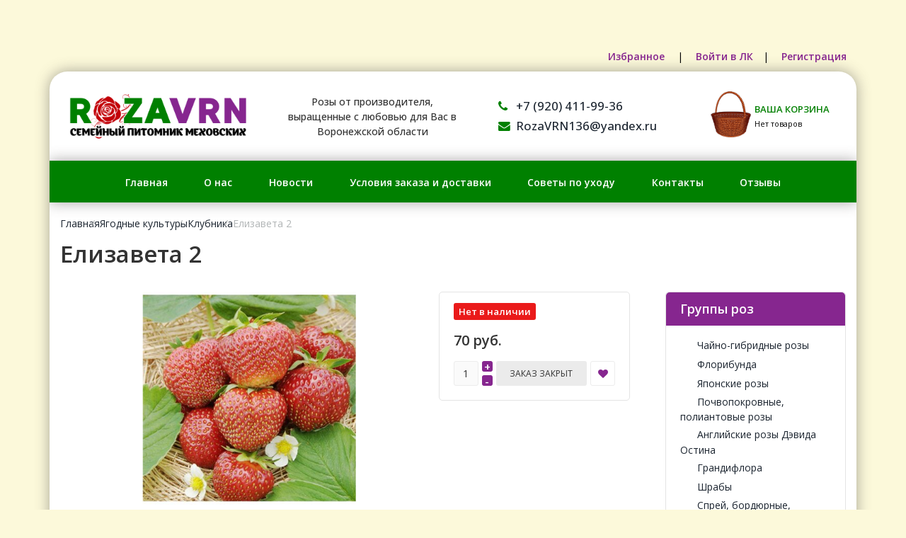

--- FILE ---
content_type: text/html; charset=UTF-8
request_url: https://rozavrn.ru/jagodnye-kultury/klubnika/elizaveta-2-/
body_size: 26019
content:
<!DOCTYPE html>
<html>
	<head>
		<meta name="viewport" content="width=device-width, initial-scale=1, maximum-scale=1.0, user-scalable=no">
		<meta http-equiv="Content-Type" content="text/html; charset=utf-8">
		<title>Елизавета 2 - семейный питомник Меховских</title>
		<meta http-equiv="Content-Type" content="text/html; charset=UTF-8" />
<meta name="robots" content="index, follow" />
<meta name="keywords" content="Елизавета 2 - купить саженцы роз в Воронеже, Москве, Питере, питомник роз Меховских. Только лучшие сорта." />
<meta name="description" content="Саженцы роз из семейного питомника Меховских. Только лучшие сорта роз с доставкой по России" />
<link rel="canonical" href="/jagodnye-kultury/klubnika/elizaveta-2-/" />
<script type="text/javascript" data-skip-moving="true">(function(w, d, n) {var cl = "bx-core";var ht = d.documentElement;var htc = ht ? ht.className : undefined;if (htc === undefined || htc.indexOf(cl) !== -1){return;}var ua = n.userAgent;if (/(iPad;)|(iPhone;)/i.test(ua)){cl += " bx-ios";}else if (/Windows/i.test(ua)){cl += ' bx-win';}else if (/Macintosh/i.test(ua)){cl += " bx-mac";}else if (/Linux/i.test(ua) && !/Android/i.test(ua)){cl += " bx-linux";}else if (/Android/i.test(ua)){cl += " bx-android";}cl += (/(ipad|iphone|android|mobile|touch)/i.test(ua) ? " bx-touch" : " bx-no-touch");cl += w.devicePixelRatio && w.devicePixelRatio >= 2? " bx-retina": " bx-no-retina";var ieVersion = -1;if (/AppleWebKit/.test(ua)){cl += " bx-chrome";}else if (/Opera/.test(ua)){cl += " bx-opera";}else if (/Firefox/.test(ua)){cl += " bx-firefox";}ht.className = htc ? htc + " " + cl : cl;})(window, document, navigator);</script>


<link href="/bitrix/js/ui/design-tokens/dist/ui.design-tokens.css?171747653625728" type="text/css"  rel="stylesheet" />
<link href="/bitrix/js/ui/fonts/opensans/ui.font.opensans.css?17174765352555" type="text/css"  rel="stylesheet" />
<link href="/bitrix/js/main/popup/dist/main.popup.bundle.css?171747653229861" type="text/css"  rel="stylesheet" />
<link href="/bitrix/css/main/themes/blue/style.css?1717476545386" type="text/css"  rel="stylesheet" />
<link href="/local/templates/rozavrn/components/bitrix/catalog/roza/style.css?17174765771122" type="text/css"  rel="stylesheet" />
<link href="/local/templates/rozavrn/components/bitrix/catalog.element/roza/style.css?171747657719970" type="text/css"  rel="stylesheet" />
<link href="/local/templates/rozavrn/components/bitrix/catalog.item/roza/style.css?17174765774990" type="text/css"  rel="stylesheet" />
<link href="/local/templates/rozavrn/assets/css/widget/swiper-bundle.min.css?171747657615561" type="text/css"  rel="stylesheet" />
<link href="/local/templates/rozavrn/components/bitrix/catalog.section/slider_grid/themes/blue/style.css?1717476576825" type="text/css"  rel="stylesheet" />
<link href="/local/templates/rozavrn/components/bitrix/catalog.element/roza/themes/blue/style.css?17174765771064" type="text/css"  rel="stylesheet" />
<link href="/local/templates/rozavrn/assets/css/bootstrap.css?1717476576121261" type="text/css"  data-template-style="true"  rel="stylesheet" />
<link href="/local/templates/rozavrn/assets/css/style.css?175968293655491" type="text/css"  data-template-style="true"  rel="stylesheet" />
<link href="/local/templates/rozavrn/components/bitrix/sale.basket.basket.line/roza/style.css?17174765764960" type="text/css"  data-template-style="true"  rel="stylesheet" />
<link href="/local/templates/rozavrn/components/bitrix/sender.subscribe/roza/style.css?17174765775666" type="text/css"  data-template-style="true"  rel="stylesheet" />







								<link rel="preconnect" href="https://fonts.googleapis.com">
		<link rel="preconnect" href="https://fonts.gstatic.com" crossorigin>
		<link href="https://fonts.googleapis.com/css2?family=Open+Sans:wght@400;500;600&display=swap" rel="stylesheet">
		<script src="/local/templates/rozavrn/assets/js/jquery.min.js" data-skip-moving="true"></script>
		
		<link rel="apple-touch-icon-precomposed" sizes="57x57" href="/favicon/apple-touch-icon-57x57.png" />
		<link rel="apple-touch-icon-precomposed" sizes="114x114" href="/favicon/apple-touch-icon-114x114.png" />
		<link rel="apple-touch-icon-precomposed" sizes="72x72" href="/favicon/apple-touch-icon-72x72.png" />
		<link rel="apple-touch-icon-precomposed" sizes="144x144" href="/favicon/apple-touch-icon-144x144.png" />
		<link rel="apple-touch-icon-precomposed" sizes="60x60" href="/favicon/apple-touch-icon-60x60.png" />
		<link rel="apple-touch-icon-precomposed" sizes="120x120" href="/favicon/apple-touch-icon-120x120.png" />
		<link rel="apple-touch-icon-precomposed" sizes="76x76" href="/favicon/apple-touch-icon-76x76.png" />
		<link rel="apple-touch-icon-precomposed" sizes="152x152" href="/favicon/apple-touch-icon-152x152.png" />
		<link rel="icon" type="image/png" href="/favicon/favicon-196x196.png" sizes="196x196" />
		<link rel="icon" type="image/png" href="/favicon/favicon-96x96.png" sizes="96x96" />
		<link rel="icon" type="image/png" href="/favicon/favicon-32x32.png" sizes="32x32" />
		<link rel="icon" type="image/png" href="/favicon/favicon-16x16.png" sizes="16x16" />
		<link rel="icon" type="image/png" href="/favicon/favicon-128.png" sizes="128x128" />
		<meta name="application-name" content="&nbsp;"/>
		<meta name="msapplication-TileColor" content="#FFFFFF" />
		<meta name="msapplication-TileImage" content="/favicon/mstile-144x144.png" />
		<meta name="msapplication-square70x70logo" content="/favicon/mstile-70x70.png" />
		<meta name="msapplication-square150x150logo" content="/favicon/mstile-150x150.png" />
		<meta name="msapplication-wide310x150logo" content="/favicon/mstile-310x150.png" />
		<meta name="msapplication-square310x310logo" content="/favicon/mstile-310x310.png" />
	</head>
	<body>
				<div class="header">
			<div class="container">			
				<ul>
											<li><a href="/wishlist/">Избранное
							<span id="wishlist">
								<!--'start_frame_cache_wishlist'-->																										<!--'end_frame_cache_wishlist'-->							</span>
						</a><span>|</span></li>
						<li><a href="/auth/?login=yes">Войти в ЛК</a><span>|</span></li>
						<li><a href="/auth/?register=yes">Регистрация</a></li>
									</ul>
				<div class="clearfix"> </div>
			</div>
		</div>
		<div class="container">	
			<div class="header-top">
				<div class="header-top-in">
					<div class="logo">
						<a href="/"><img src="/local/templates/rozavrn/assets/images/logo.png" alt="logo"></a>
					</div>
					<div class="left-head">
						<div class="text_head">
							Розы от производителя, выращенные с любовью для Вас в Воронежской области
						</div>
					</div>
					<div class="contact-head">
						<div class="phone_head"><a href="tel:+7 (920) 411-99-36"><i class="fa fa-phone" aria-hidden="true"></i>+7 (920) 411-99-36</a></div>
						<div class="email_head"><a href="mailto:RozaVRN136@yandex.ru" class="copymail"><i class="fa fa-envelope" aria-hidden="true"></i>RozaVRN136@yandex.ru</a></div>
					</div>
					<div class="cart-header">
						<div id="bx_basketFKauiI" class="bx-basket bx-opener"><!--'start_frame_cache_bx_basketFKauiI'--><div class="bx-hdr-profile">
	<div class="bx-basket-block">
		<a href="/personal/cart/">
														<img class="img-responsive bag" src="/local/templates/rozavrn/assets/images/cart.png" alt="корзина" >
										<div class="shop">
						<h6>Ваша корзина</h6>
													<p>Нет товаров</p>	
											</div>
						</a>
	</div>
</div><!--'end_frame_cache_bx_basketFKauiI'--></div>
					</div>
				</div>
				<div class="top-nav">
					<span class="menu">Меню</span>
					<ul>
						
				<li><a href="/">Главная</a></li>
						<li><a href="/o-nas/">О нас</a></li>
						<li><a href="/news/">Новости</a></li>
						<li><a href="/delivery/">Условия заказа и доставки</a></li>
						<li><a href="/sovety-po-uhodu/">Советы по уходу</a></li>
						<li><a href="/contact-us/">Контакты</a></li>
						<li><a href="/review/">Отзывы</a></li>
			 					</ul>
									</div>
									<div class="top_head_h1">
						<div class="breadcrumb-list"><ul class="breadcrumbs" itemscope="" itemtype="http://schema.org/BreadcrumbList">
			<li itemscope="" itemprop="itemListElement" itemtype="http://schema.org/ListItem">
				<a href="/" title="Главная" itemprop="url">
					Главная
					<meta itemprop="name" content="Главная">
					<meta itemprop="position" content="1">
				</a>
			</li>
			<li itemscope="" itemprop="itemListElement" itemtype="http://schema.org/ListItem">
				<a href="/jagodnye-kultury/" title="Ягодные культуры" itemprop="url">
					Ягодные культуры
					<meta itemprop="name" content="Ягодные культуры">
					<meta itemprop="position" content="2">
				</a>
			</li>
			<li itemscope="" itemprop="itemListElement" itemtype="http://schema.org/ListItem">
				<a href="/jagodnye-kultury/klubnika/" title="Клубника" itemprop="url">
					Клубника
					<meta itemprop="name" content="Клубника">
					<meta itemprop="position" content="3">
				</a>
			</li>
			<li itemscope="" itemprop="itemListElement" itemtype="http://schema.org/ListItem">
				<span itemprop="name">Елизавета 2</span>
				<meta itemprop="position" content="4">
			</li></ul></div>						<h1>Елизавета 2</h1>
					</div>
				<div class="single">
	<div class="col-md-9 top-in-single">
		<div class='detail_product'>
		<div class="bx-catalog-element bx-blue" id="bx_117848907_1006"
	itemscope itemtype="http://schema.org/Product">
	<div class="container_detail">
		<div class="flex_detail_top">
			<div class="left_detail">
				<div class="product-item-detail-slider-container" id="bx_117848907_1006_big_slider">
					<span class="product-item-detail-slider-close" data-entity="close-popup"></span>
					<div class="product-item-detail-slider-block
						"
						data-entity="images-slider-block">
						<span class="product-item-detail-slider-left" data-entity="slider-control-left" style="display: none;"></span>
						<span class="product-item-detail-slider-right" data-entity="slider-control-right" style="display: none;"></span>
						<div class="product-item-label-text product-item-label-big product-item-label-top product-item-label-left" id="bx_117848907_1006_sticker"
							style="display: none;">
													</div>
												<div class="product-item-detail-slider-images-container" data-entity="images-container">
																<div class="product-item-detail-slider-image active" data-entity="image" data-id="2011">
										<img src="/upload/iblock/a17/5wkd2ghd2may39vdagr4wsibircoq2eb.jpg" alt="Елизавета 2" title="Елизавета 2" itemprop="image">
									</div>
															</div>
					</div>
									</div>
			</div>
		<div class="right_detail">
			<div class="product-item-detail-pay-block">
				<div class="product-item-info-container quantity-block-limit" id="bx_117848907_1006_quant_limit">
											<div class="product-item-info-container-title red relative">
							Нет в наличии
						</div>
									</div>
				
				<div class="product-item-info-container product-item-price-container" data-entity="price-block">
					<span class="product-item-price-current" id="bx_117848907_1006_price">
						70 руб.					</span>
											<span class="product-item-price-old" id="bx_117848907_1006_old_price"
							style="display: none;">
							70 руб.						</span>
										</div>
				
				<div class="flex_button">
					<div class="product-item-info-container quantity-block" data-entity="quantity-block">
						<div class="product-item-amount">
							<div class="product-item-amount-field-container">
								<span class="product-item-amount-field-btn-minus no-select" id="bx_117848907_1006_quant_down">-</span>
								<input class="product-item-amount-field" id="bx_117848907_1006_quantity" type="number"
									name="quantity"
									value="1">
								<span class="product-item-amount-field-btn-plus no-select" id="bx_117848907_1006_quant_up">+</span>
							</div>
						</div>
					</div>
					
					<div class="product-item-info-container button-block" data-entity="main-button-container">
						<div id="bx_117848907_1006_basket_actions">
															<div class="product-item-button-container">
									<a class="btn disable" href="javascript:void(0)" rel="nofollow">
										Заказ закрыт
									</a>
								</div>
													</div>
					</div>
					
					<div class="button_wish">
						<a class="btn js-wishlist" href="javascript:void(0)" onclick="addJsWishlist(this, 1006)" rel="nofollow" data-id="1006">
							<i class="fa fa-heart" aria-hidden="true"></i>
						</a>
					</div>
				</div>
				
			</div>
		</div>
	</div>
	
			<div class="description_detail">
			<div class="text-head flex">
				<h3>Описание</h3>
			</div>
			<div data-value="description" itemprop="description" id="bx_117848907_1006_description">
				Клубника королева Елизавета 2 не зря так популярна и любима как опытными садоводами, так и простыми поклонниками этой необыкновенной ягоды. Так чем же она так привлекательна и необычна? Почему именно ей достается столько внимания и симпатии?<br />
Самая важная черта, объясняющая феномен популярности клубники сорта Елизавета 2, это качество ее ягод. Плоды этого сорта крупные и необычайно красивые. Они имеют насыщенный красный цвет и блестящую лакированную поверхность. Что касается вкуса, то тут мало будет просто сказать сладкие или десертные. Земляника Елизавета 2 имеет божественный медовый вкус, который попробовав однажды, вы больше ни с чем не спутаете. Правда, сладкой мякоть становится только лишь при полном созревании плода.<br />
Вес ягод при правильном уходе может достигать 40-50 граммов. А когда наступает похолодание, плоды могут вытягиваться, становиться еще больше и зачастую достигают восьмидесяти-ста граммов. Благодаря тому, что плоды земляники королева Елизавета 2 имеют плотную мякоть, они прекрасно сохраняются и идеально подходят для любого вида использования и заморозки.<br />
Эта земляника - ремонтантна, то есть цветет и плодоносит она не один раз в течении одного сезона, а два или три раза. Клубника сорта королева Елизавета 2 характеризуется высокой устойчивостью к большинству типичных болезней, а также насекомых. Например, практически не поражается она серой гнилью, бурой пятнистостью или мучнистой росой. И все же рекомендуется обрабатывать кусты интегралом или фитоспорином, в случае, если погода длительное время держится дождливая и сырая. В период цветения можно посыпать табачной пылью - это помогает сохранить их от нападения долгоносика. Этот сорт зимостойкий и хорошо переносит транспортировку.<br />
Еще одно преимущество Елизаветы-2 то, что плодоносить она начинает чрезвычайно рано. Ведь в зиму клубника входит с уже сформированными бутонами. Цвести ягода не прекращает весь период с мая по октябрь. Самые первые ягоды вы сможете попробовать уже в середине-конце мая. В первые два-три года земляника Елизавета-2 имеет очень большой размер плодов. В дальнейшем плоды уменьшаются. Поэтому обновлять посадки нужно как минимум раз в три года.<br />
Эти сладкие ароматные и огромные ягоды обязательно станут любимым лакомством для вас и вашей семьи.			</div>
		</div>
			<div class="container_slide_product">
		
<div class="line-is-text">
	<div class="text-head flex">
		<h3>Хиты продаж</h3>
	</div>
	<div class="slider-product js-slider-product">
		<div class="swiper-wrapper">
								<div class="item slide swiper-slide">
						
	<div class="product-item-container"
		id="bx_3966226736_1588_7e1b8e3524755c391129a9d7e6f2d206" data-entity="item">
		
<div class="product-item">

	<a class="product-item-image-wrapper" href="/rozy/vjuschiesja-rozy-vjuschiesja-rozy/sabrina-sabrina-novinka-pletistye/" title="Сабрина (Sabrina) НОВИНКА плетистые" data-entity="image-wrapper">
		<span class="product-item-image-original" id="bx_3966226736_1588_7e1b8e3524755c391129a9d7e6f2d206_pict"
			style="background: url('/upload/iblock/958/1a3zd068kq1iocdf5sj3e5kzgacobeee.jpg') no-repeat center;">
		</span>
							<div class="product-item-info-container-title yellow">
				Осталось 1 шт			</div>
			</a>
	<div class="product-item-title">
		<a href="/rozy/vjuschiesja-rozy-vjuschiesja-rozy/sabrina-sabrina-novinka-pletistye/">
			Сабрина (Sabrina) НОВИНКА плетистые		</a>
	</div>

	<div class="product-item-info-container product-item-price-container" data-entity="price-block">
		<span class="product-item-price-current" id="bx_3966226736_1588_7e1b8e3524755c391129a9d7e6f2d206_price">
			530 руб.		</span>
					<span class="product-item-price-old" id="bx_3966226736_1588_7e1b8e3524755c391129a9d7e6f2d206_price_old"
				style="display: none;">
				530 руб.			</span>
				</div>

	<div class="flex_button">
		<div class="product-item-info-container quantity-block" data-entity="quantity-block">
			<div class="product-item-amount">
				<div class="product-item-amount-field-container">
					<span class="product-item-amount-field-btn-minus no-select" id="bx_3966226736_1588_7e1b8e3524755c391129a9d7e6f2d206_quant_down">-</span>
					<input class="product-item-amount-field" id="bx_3966226736_1588_7e1b8e3524755c391129a9d7e6f2d206_quantity" type="number"
						name="quantity"
						value="1">
					<span class="product-item-amount-field-btn-plus no-select" id="bx_3966226736_1588_7e1b8e3524755c391129a9d7e6f2d206_quant_up">+</span>
				</div>
			</div>
		</div>

		<div class="product-item-info-container button-block" data-entity="buttons-block">
												<div class="product-item-button-container" id="bx_3966226736_1588_7e1b8e3524755c391129a9d7e6f2d206_basket_actions">
						<a class="btn btn-sm" id="bx_3966226736_1588_7e1b8e3524755c391129a9d7e6f2d206_buy_link"
							href="javascript:void(0)" rel="nofollow">
							В корзину						</a>
					</div>
									</div>
		
		<div class="button_wish">
			<a class="btn js-wishlist" href="javascript:void(0)" onclick="addJsWishlist(this, 1588)" rel="nofollow" data-id="1588">
				<i class="fa fa-heart" aria-hidden="true"></i>
			</a>
		</div>
	</div>
	
	

</div>			</div>
						</div>
									<div class="item slide swiper-slide">
						
	<div class="product-item-container"
		id="bx_3966226736_1587_362ce596257894d11ab5c1d73d13c755" data-entity="item">
		
<div class="product-item">

	<a class="product-item-image-wrapper" href="/rozy/vjuschiesja-rozy-vjuschiesja-rozy/golden-shouers-golden-showers-novinka-pletistye/" title="Голден Шоуерс  (Golden Showers )НОВИНКА плетистые" data-entity="image-wrapper">
		<span class="product-item-image-original" id="bx_3966226736_1587_362ce596257894d11ab5c1d73d13c755_pict"
			style="background: url('/upload/iblock/a56/14zhx2n0f9vmaov0prphnrhyp17xxnd1.jpg') no-repeat center;">
		</span>
							<div class="product-item-info-container-title">
				В наличии
			</div>
			</a>
	<div class="product-item-title">
		<a href="/rozy/vjuschiesja-rozy-vjuschiesja-rozy/golden-shouers-golden-showers-novinka-pletistye/">
			Голден Шоуерс  (Golden Showers )НОВИНКА плетистые		</a>
	</div>

	<div class="product-item-info-container product-item-price-container" data-entity="price-block">
		<span class="product-item-price-current" id="bx_3966226736_1587_362ce596257894d11ab5c1d73d13c755_price">
			550 руб.		</span>
					<span class="product-item-price-old" id="bx_3966226736_1587_362ce596257894d11ab5c1d73d13c755_price_old"
				style="display: none;">
				550 руб.			</span>
				</div>

	<div class="flex_button">
		<div class="product-item-info-container quantity-block" data-entity="quantity-block">
			<div class="product-item-amount">
				<div class="product-item-amount-field-container">
					<span class="product-item-amount-field-btn-minus no-select" id="bx_3966226736_1587_362ce596257894d11ab5c1d73d13c755_quant_down">-</span>
					<input class="product-item-amount-field" id="bx_3966226736_1587_362ce596257894d11ab5c1d73d13c755_quantity" type="number"
						name="quantity"
						value="1">
					<span class="product-item-amount-field-btn-plus no-select" id="bx_3966226736_1587_362ce596257894d11ab5c1d73d13c755_quant_up">+</span>
				</div>
			</div>
		</div>

		<div class="product-item-info-container button-block" data-entity="buttons-block">
												<div class="product-item-button-container" id="bx_3966226736_1587_362ce596257894d11ab5c1d73d13c755_basket_actions">
						<a class="btn btn-sm" id="bx_3966226736_1587_362ce596257894d11ab5c1d73d13c755_buy_link"
							href="javascript:void(0)" rel="nofollow">
							В корзину						</a>
					</div>
									</div>
		
		<div class="button_wish">
			<a class="btn js-wishlist" href="javascript:void(0)" onclick="addJsWishlist(this, 1587)" rel="nofollow" data-id="1587">
				<i class="fa fa-heart" aria-hidden="true"></i>
			</a>
		</div>
	</div>
	
	

</div>			</div>
						</div>
									<div class="item slide swiper-slide">
						
	<div class="product-item-container"
		id="bx_3966226736_1586_c80764dfaf26ca80162484593ec7c29b" data-entity="item">
		
<div class="product-item">

	<a class="product-item-image-wrapper" href="/rozy/vjuschiesja-rozy-vjuschiesja-rozy/portos-porthos-novinka-pletistye/" title="Портос (Porthos) НОВИНКА плетистые" data-entity="image-wrapper">
		<span class="product-item-image-original" id="bx_3966226736_1586_c80764dfaf26ca80162484593ec7c29b_pict"
			style="background: url('/upload/iblock/957/6ckspl1ux3h28uu6yqp3cfk4qkhoj1a9.jpg') no-repeat center;">
		</span>
							<div class="product-item-info-container-title yellow">
				Осталось 3 шт			</div>
			</a>
	<div class="product-item-title">
		<a href="/rozy/vjuschiesja-rozy-vjuschiesja-rozy/portos-porthos-novinka-pletistye/">
			Портос (Porthos) НОВИНКА плетистые		</a>
	</div>

	<div class="product-item-info-container product-item-price-container" data-entity="price-block">
		<span class="product-item-price-current" id="bx_3966226736_1586_c80764dfaf26ca80162484593ec7c29b_price">
			550 руб.		</span>
					<span class="product-item-price-old" id="bx_3966226736_1586_c80764dfaf26ca80162484593ec7c29b_price_old"
				style="display: none;">
				550 руб.			</span>
				</div>

	<div class="flex_button">
		<div class="product-item-info-container quantity-block" data-entity="quantity-block">
			<div class="product-item-amount">
				<div class="product-item-amount-field-container">
					<span class="product-item-amount-field-btn-minus no-select" id="bx_3966226736_1586_c80764dfaf26ca80162484593ec7c29b_quant_down">-</span>
					<input class="product-item-amount-field" id="bx_3966226736_1586_c80764dfaf26ca80162484593ec7c29b_quantity" type="number"
						name="quantity"
						value="1">
					<span class="product-item-amount-field-btn-plus no-select" id="bx_3966226736_1586_c80764dfaf26ca80162484593ec7c29b_quant_up">+</span>
				</div>
			</div>
		</div>

		<div class="product-item-info-container button-block" data-entity="buttons-block">
												<div class="product-item-button-container" id="bx_3966226736_1586_c80764dfaf26ca80162484593ec7c29b_basket_actions">
						<a class="btn btn-sm" id="bx_3966226736_1586_c80764dfaf26ca80162484593ec7c29b_buy_link"
							href="javascript:void(0)" rel="nofollow">
							В корзину						</a>
					</div>
									</div>
		
		<div class="button_wish">
			<a class="btn js-wishlist" href="javascript:void(0)" onclick="addJsWishlist(this, 1586)" rel="nofollow" data-id="1586">
				<i class="fa fa-heart" aria-hidden="true"></i>
			</a>
		</div>
	</div>
	
	

</div>			</div>
						</div>
									<div class="item slide swiper-slide">
						
	<div class="product-item-container"
		id="bx_3966226736_1581_d0fb066f64e2309c4b241a491f76c62e" data-entity="item">
		
<div class="product-item">

	<a class="product-item-image-wrapper" href="/rozy/parkovye-rozyosen/passion-sitroen-passion-sitroen-novinka-shraby/" title="Пассион Ситроен (Passion Sitroen) НОВИНКА шрабы" data-entity="image-wrapper">
		<span class="product-item-image-original" id="bx_3966226736_1581_d0fb066f64e2309c4b241a491f76c62e_pict"
			style="background: url('/upload/iblock/366/8p42xog1xa18vfjycd0fhbi24ogtkd3q.jpg') no-repeat center;">
		</span>
							<div class="product-item-info-container-title">
				В наличии
			</div>
			</a>
	<div class="product-item-title">
		<a href="/rozy/parkovye-rozyosen/passion-sitroen-passion-sitroen-novinka-shraby/">
			Пассион Ситроен (Passion Sitroen) НОВИНКА шрабы		</a>
	</div>

	<div class="product-item-info-container product-item-price-container" data-entity="price-block">
		<span class="product-item-price-current" id="bx_3966226736_1581_d0fb066f64e2309c4b241a491f76c62e_price">
			520 руб.		</span>
					<span class="product-item-price-old" id="bx_3966226736_1581_d0fb066f64e2309c4b241a491f76c62e_price_old"
				style="display: none;">
				520 руб.			</span>
				</div>

	<div class="flex_button">
		<div class="product-item-info-container quantity-block" data-entity="quantity-block">
			<div class="product-item-amount">
				<div class="product-item-amount-field-container">
					<span class="product-item-amount-field-btn-minus no-select" id="bx_3966226736_1581_d0fb066f64e2309c4b241a491f76c62e_quant_down">-</span>
					<input class="product-item-amount-field" id="bx_3966226736_1581_d0fb066f64e2309c4b241a491f76c62e_quantity" type="number"
						name="quantity"
						value="1">
					<span class="product-item-amount-field-btn-plus no-select" id="bx_3966226736_1581_d0fb066f64e2309c4b241a491f76c62e_quant_up">+</span>
				</div>
			</div>
		</div>

		<div class="product-item-info-container button-block" data-entity="buttons-block">
												<div class="product-item-button-container" id="bx_3966226736_1581_d0fb066f64e2309c4b241a491f76c62e_basket_actions">
						<a class="btn btn-sm" id="bx_3966226736_1581_d0fb066f64e2309c4b241a491f76c62e_buy_link"
							href="javascript:void(0)" rel="nofollow">
							В корзину						</a>
					</div>
									</div>
		
		<div class="button_wish">
			<a class="btn js-wishlist" href="javascript:void(0)" onclick="addJsWishlist(this, 1581)" rel="nofollow" data-id="1581">
				<i class="fa fa-heart" aria-hidden="true"></i>
			</a>
		</div>
	</div>
	
	

</div>			</div>
						</div>
									<div class="item slide swiper-slide">
						
	<div class="product-item-container"
		id="bx_3966226736_1580_8e8f6cea7f5e44ced2966cbefca3ecfa" data-entity="item">
		
<div class="product-item">

	<a class="product-item-image-wrapper" href="/rozy/parkovye-rozyosen/sapfir-saphir-novinka-shraby/" title="Сапфир (Saphir) НОВИНКА шрабы" data-entity="image-wrapper">
		<span class="product-item-image-original" id="bx_3966226736_1580_8e8f6cea7f5e44ced2966cbefca3ecfa_pict"
			style="background: url('/upload/iblock/b56/g8841fg704e7ol8q3j4x2v7cby1i6vhm.jpg') no-repeat center;">
		</span>
							<div class="product-item-info-container-title">
				В наличии
			</div>
			</a>
	<div class="product-item-title">
		<a href="/rozy/parkovye-rozyosen/sapfir-saphir-novinka-shraby/">
			Сапфир (Saphir) НОВИНКА шрабы		</a>
	</div>

	<div class="product-item-info-container product-item-price-container" data-entity="price-block">
		<span class="product-item-price-current" id="bx_3966226736_1580_8e8f6cea7f5e44ced2966cbefca3ecfa_price">
			520 руб.		</span>
					<span class="product-item-price-old" id="bx_3966226736_1580_8e8f6cea7f5e44ced2966cbefca3ecfa_price_old"
				style="display: none;">
				520 руб.			</span>
				</div>

	<div class="flex_button">
		<div class="product-item-info-container quantity-block" data-entity="quantity-block">
			<div class="product-item-amount">
				<div class="product-item-amount-field-container">
					<span class="product-item-amount-field-btn-minus no-select" id="bx_3966226736_1580_8e8f6cea7f5e44ced2966cbefca3ecfa_quant_down">-</span>
					<input class="product-item-amount-field" id="bx_3966226736_1580_8e8f6cea7f5e44ced2966cbefca3ecfa_quantity" type="number"
						name="quantity"
						value="1">
					<span class="product-item-amount-field-btn-plus no-select" id="bx_3966226736_1580_8e8f6cea7f5e44ced2966cbefca3ecfa_quant_up">+</span>
				</div>
			</div>
		</div>

		<div class="product-item-info-container button-block" data-entity="buttons-block">
												<div class="product-item-button-container" id="bx_3966226736_1580_8e8f6cea7f5e44ced2966cbefca3ecfa_basket_actions">
						<a class="btn btn-sm" id="bx_3966226736_1580_8e8f6cea7f5e44ced2966cbefca3ecfa_buy_link"
							href="javascript:void(0)" rel="nofollow">
							В корзину						</a>
					</div>
									</div>
		
		<div class="button_wish">
			<a class="btn js-wishlist" href="javascript:void(0)" onclick="addJsWishlist(this, 1580)" rel="nofollow" data-id="1580">
				<i class="fa fa-heart" aria-hidden="true"></i>
			</a>
		</div>
	</div>
	
	

</div>			</div>
						</div>
									<div class="item slide swiper-slide">
						
	<div class="product-item-container"
		id="bx_3966226736_1579_0f73996d13437b0b91038138616a89fe" data-entity="item">
		
<div class="product-item">

	<a class="product-item-image-wrapper" href="/rozy/novinki-ogranichennoe-kollichestvo/soutern-byuti-southern-beauty-novinka-novozelandskie/" title="Соутерн Бьюти (Southern Beauty) НОВИНКА новозеландские" data-entity="image-wrapper">
		<span class="product-item-image-original" id="bx_3966226736_1579_0f73996d13437b0b91038138616a89fe_pict"
			style="background: url('/upload/iblock/038/7pi8mosgtw3m0igmq0sgpqijf9va0psa.jpg') no-repeat center;">
		</span>
							<div class="product-item-info-container-title">
				В наличии
			</div>
			</a>
	<div class="product-item-title">
		<a href="/rozy/novinki-ogranichennoe-kollichestvo/soutern-byuti-southern-beauty-novinka-novozelandskie/">
			Соутерн Бьюти (Southern Beauty) НОВИНКА новозеландские		</a>
	</div>

	<div class="product-item-info-container product-item-price-container" data-entity="price-block">
		<span class="product-item-price-current" id="bx_3966226736_1579_0f73996d13437b0b91038138616a89fe_price">
			620 руб.		</span>
					<span class="product-item-price-old" id="bx_3966226736_1579_0f73996d13437b0b91038138616a89fe_price_old"
				style="display: none;">
				620 руб.			</span>
				</div>

	<div class="flex_button">
		<div class="product-item-info-container quantity-block" data-entity="quantity-block">
			<div class="product-item-amount">
				<div class="product-item-amount-field-container">
					<span class="product-item-amount-field-btn-minus no-select" id="bx_3966226736_1579_0f73996d13437b0b91038138616a89fe_quant_down">-</span>
					<input class="product-item-amount-field" id="bx_3966226736_1579_0f73996d13437b0b91038138616a89fe_quantity" type="number"
						name="quantity"
						value="1">
					<span class="product-item-amount-field-btn-plus no-select" id="bx_3966226736_1579_0f73996d13437b0b91038138616a89fe_quant_up">+</span>
				</div>
			</div>
		</div>

		<div class="product-item-info-container button-block" data-entity="buttons-block">
												<div class="product-item-button-container" id="bx_3966226736_1579_0f73996d13437b0b91038138616a89fe_basket_actions">
						<a class="btn btn-sm" id="bx_3966226736_1579_0f73996d13437b0b91038138616a89fe_buy_link"
							href="javascript:void(0)" rel="nofollow">
							В корзину						</a>
					</div>
									</div>
		
		<div class="button_wish">
			<a class="btn js-wishlist" href="javascript:void(0)" onclick="addJsWishlist(this, 1579)" rel="nofollow" data-id="1579">
				<i class="fa fa-heart" aria-hidden="true"></i>
			</a>
		</div>
	</div>
	
	

</div>			</div>
						</div>
									<div class="item slide swiper-slide">
						
	<div class="product-item-container"
		id="bx_3966226736_1569_ec5d0e2cff91ab20debac17d8febe5be" data-entity="item">
		
<div class="product-item">

	<a class="product-item-image-wrapper" href="/rozy/floribundaosen/krasnaya-shapochka-rotkappchen-novinka-floribunda/" title="Красная Шапочка (Rotkappchen) НОВИНКА флорибунда" data-entity="image-wrapper">
		<span class="product-item-image-original" id="bx_3966226736_1569_ec5d0e2cff91ab20debac17d8febe5be_pict"
			style="background: url('/upload/iblock/de4/28on7j6tjapf94lris5q5kp08lhj9rrk.jpg') no-repeat center;">
		</span>
							<div class="product-item-info-container-title">
				В наличии
			</div>
			</a>
	<div class="product-item-title">
		<a href="/rozy/floribundaosen/krasnaya-shapochka-rotkappchen-novinka-floribunda/">
			Красная Шапочка (Rotkappchen) НОВИНКА флорибунда		</a>
	</div>

	<div class="product-item-info-container product-item-price-container" data-entity="price-block">
		<span class="product-item-price-current" id="bx_3966226736_1569_ec5d0e2cff91ab20debac17d8febe5be_price">
			540 руб.		</span>
					<span class="product-item-price-old" id="bx_3966226736_1569_ec5d0e2cff91ab20debac17d8febe5be_price_old"
				style="display: none;">
				540 руб.			</span>
				</div>

	<div class="flex_button">
		<div class="product-item-info-container quantity-block" data-entity="quantity-block">
			<div class="product-item-amount">
				<div class="product-item-amount-field-container">
					<span class="product-item-amount-field-btn-minus no-select" id="bx_3966226736_1569_ec5d0e2cff91ab20debac17d8febe5be_quant_down">-</span>
					<input class="product-item-amount-field" id="bx_3966226736_1569_ec5d0e2cff91ab20debac17d8febe5be_quantity" type="number"
						name="quantity"
						value="1">
					<span class="product-item-amount-field-btn-plus no-select" id="bx_3966226736_1569_ec5d0e2cff91ab20debac17d8febe5be_quant_up">+</span>
				</div>
			</div>
		</div>

		<div class="product-item-info-container button-block" data-entity="buttons-block">
												<div class="product-item-button-container" id="bx_3966226736_1569_ec5d0e2cff91ab20debac17d8febe5be_basket_actions">
						<a class="btn btn-sm" id="bx_3966226736_1569_ec5d0e2cff91ab20debac17d8febe5be_buy_link"
							href="javascript:void(0)" rel="nofollow">
							В корзину						</a>
					</div>
									</div>
		
		<div class="button_wish">
			<a class="btn js-wishlist" href="javascript:void(0)" onclick="addJsWishlist(this, 1569)" rel="nofollow" data-id="1569">
				<i class="fa fa-heart" aria-hidden="true"></i>
			</a>
		</div>
	</div>
	
	

</div>			</div>
						</div>
									<div class="item slide swiper-slide">
						
	<div class="product-item-container"
		id="bx_3966226736_1179_e7e5a53fd4b76e4dce4f311b34c340d4" data-entity="item">
		
<div class="product-item">

	<a class="product-item-image-wrapper" href="/rozy/rozy-koster-morsdagiosen/blyu-romanesko-blue-romanesque-novinka-yaponskie/" title="Блю Романеско (Blue Romanesque) НОВИНКА ЯПОНСКИЕ" data-entity="image-wrapper">
		<span class="product-item-image-original" id="bx_3966226736_1179_e7e5a53fd4b76e4dce4f311b34c340d4_pict"
			style="background: url('/upload/iblock/bfd/m8s73ptizv6pe4q8odzmez2qm9qzqxym.jpeg') no-repeat center;">
		</span>
							<div class="product-item-info-container-title">
				В наличии
			</div>
			</a>
	<div class="product-item-title">
		<a href="/rozy/rozy-koster-morsdagiosen/blyu-romanesko-blue-romanesque-novinka-yaponskie/">
			Блю Романеско (Blue Romanesque) НОВИНКА ЯПОНСКИЕ		</a>
	</div>

	<div class="product-item-info-container product-item-price-container" data-entity="price-block">
		<span class="product-item-price-current" id="bx_3966226736_1179_e7e5a53fd4b76e4dce4f311b34c340d4_price">
			700 руб.		</span>
					<span class="product-item-price-old" id="bx_3966226736_1179_e7e5a53fd4b76e4dce4f311b34c340d4_price_old"
				style="display: none;">
				700 руб.			</span>
				</div>

	<div class="flex_button">
		<div class="product-item-info-container quantity-block" data-entity="quantity-block">
			<div class="product-item-amount">
				<div class="product-item-amount-field-container">
					<span class="product-item-amount-field-btn-minus no-select" id="bx_3966226736_1179_e7e5a53fd4b76e4dce4f311b34c340d4_quant_down">-</span>
					<input class="product-item-amount-field" id="bx_3966226736_1179_e7e5a53fd4b76e4dce4f311b34c340d4_quantity" type="number"
						name="quantity"
						value="1">
					<span class="product-item-amount-field-btn-plus no-select" id="bx_3966226736_1179_e7e5a53fd4b76e4dce4f311b34c340d4_quant_up">+</span>
				</div>
			</div>
		</div>

		<div class="product-item-info-container button-block" data-entity="buttons-block">
												<div class="product-item-button-container" id="bx_3966226736_1179_e7e5a53fd4b76e4dce4f311b34c340d4_basket_actions">
						<a class="btn btn-sm" id="bx_3966226736_1179_e7e5a53fd4b76e4dce4f311b34c340d4_buy_link"
							href="javascript:void(0)" rel="nofollow">
							В корзину						</a>
					</div>
									</div>
		
		<div class="button_wish">
			<a class="btn js-wishlist" href="javascript:void(0)" onclick="addJsWishlist(this, 1179)" rel="nofollow" data-id="1179">
				<i class="fa fa-heart" aria-hidden="true"></i>
			</a>
		</div>
	</div>
	
	

</div>			</div>
						</div>
									<div class="item slide swiper-slide">
						
	<div class="product-item-container"
		id="bx_3966226736_1165_4acf0f176831c66031059fe22bcc4d9c" data-entity="item">
		
<div class="product-item">

	<a class="product-item-image-wrapper" href="/rozy/floribundaosen/flamingo-rosa-flamingo-novinka-floribunda/" title="Фламинго (Rosa Flamingo) НОВИНКА ФЛОРИБУНДА" data-entity="image-wrapper">
		<span class="product-item-image-original" id="bx_3966226736_1165_4acf0f176831c66031059fe22bcc4d9c_pict"
			style="background: url('/upload/iblock/e61/jfxso0k3teugwbwpq5ebkewbpmsrac6l.jpg') no-repeat center;">
		</span>
							<div class="product-item-info-container-title">
				В наличии
			</div>
			</a>
	<div class="product-item-title">
		<a href="/rozy/floribundaosen/flamingo-rosa-flamingo-novinka-floribunda/">
			Фламинго (Rosa Flamingo) НОВИНКА ФЛОРИБУНДА		</a>
	</div>

	<div class="product-item-info-container product-item-price-container" data-entity="price-block">
		<span class="product-item-price-current" id="bx_3966226736_1165_4acf0f176831c66031059fe22bcc4d9c_price">
			520 руб.		</span>
					<span class="product-item-price-old" id="bx_3966226736_1165_4acf0f176831c66031059fe22bcc4d9c_price_old"
				style="display: none;">
				520 руб.			</span>
				</div>

	<div class="flex_button">
		<div class="product-item-info-container quantity-block" data-entity="quantity-block">
			<div class="product-item-amount">
				<div class="product-item-amount-field-container">
					<span class="product-item-amount-field-btn-minus no-select" id="bx_3966226736_1165_4acf0f176831c66031059fe22bcc4d9c_quant_down">-</span>
					<input class="product-item-amount-field" id="bx_3966226736_1165_4acf0f176831c66031059fe22bcc4d9c_quantity" type="number"
						name="quantity"
						value="1">
					<span class="product-item-amount-field-btn-plus no-select" id="bx_3966226736_1165_4acf0f176831c66031059fe22bcc4d9c_quant_up">+</span>
				</div>
			</div>
		</div>

		<div class="product-item-info-container button-block" data-entity="buttons-block">
												<div class="product-item-button-container" id="bx_3966226736_1165_4acf0f176831c66031059fe22bcc4d9c_basket_actions">
						<a class="btn btn-sm" id="bx_3966226736_1165_4acf0f176831c66031059fe22bcc4d9c_buy_link"
							href="javascript:void(0)" rel="nofollow">
							В корзину						</a>
					</div>
									</div>
		
		<div class="button_wish">
			<a class="btn js-wishlist" href="javascript:void(0)" onclick="addJsWishlist(this, 1165)" rel="nofollow" data-id="1165">
				<i class="fa fa-heart" aria-hidden="true"></i>
			</a>
		</div>
	</div>
	
	

</div>			</div>
						</div>
									<div class="item slide swiper-slide">
						
	<div class="product-item-container"
		id="bx_3966226736_1161_905587df90578eb4342842ad8de05a16" data-entity="item">
		
<div class="product-item">

	<a class="product-item-image-wrapper" href="/rozy/anglijskie-rozy-devida-ostinaosen/nay-bivan-nye-bevan-novinka-angliyskie-rozy/" title="Най Биван (NYE BEVAN) НОВИНКА Английские розы" data-entity="image-wrapper">
		<span class="product-item-image-original" id="bx_3966226736_1161_905587df90578eb4342842ad8de05a16_pict"
			style="background: url('/upload/iblock/58d/utfnhhx61tgqln4d5ic0l8jkhq0v52iy.jpeg') no-repeat center;">
		</span>
							<div class="product-item-info-container-title">
				В наличии
			</div>
			</a>
	<div class="product-item-title">
		<a href="/rozy/anglijskie-rozy-devida-ostinaosen/nay-bivan-nye-bevan-novinka-angliyskie-rozy/">
			Най Биван (NYE BEVAN) НОВИНКА Английские розы		</a>
	</div>

	<div class="product-item-info-container product-item-price-container" data-entity="price-block">
		<span class="product-item-price-current" id="bx_3966226736_1161_905587df90578eb4342842ad8de05a16_price">
			600 руб.		</span>
					<span class="product-item-price-old" id="bx_3966226736_1161_905587df90578eb4342842ad8de05a16_price_old"
				style="display: none;">
				600 руб.			</span>
				</div>

	<div class="flex_button">
		<div class="product-item-info-container quantity-block" data-entity="quantity-block">
			<div class="product-item-amount">
				<div class="product-item-amount-field-container">
					<span class="product-item-amount-field-btn-minus no-select" id="bx_3966226736_1161_905587df90578eb4342842ad8de05a16_quant_down">-</span>
					<input class="product-item-amount-field" id="bx_3966226736_1161_905587df90578eb4342842ad8de05a16_quantity" type="number"
						name="quantity"
						value="1">
					<span class="product-item-amount-field-btn-plus no-select" id="bx_3966226736_1161_905587df90578eb4342842ad8de05a16_quant_up">+</span>
				</div>
			</div>
		</div>

		<div class="product-item-info-container button-block" data-entity="buttons-block">
												<div class="product-item-button-container" id="bx_3966226736_1161_905587df90578eb4342842ad8de05a16_basket_actions">
						<a class="btn btn-sm" id="bx_3966226736_1161_905587df90578eb4342842ad8de05a16_buy_link"
							href="javascript:void(0)" rel="nofollow">
							В корзину						</a>
					</div>
									</div>
		
		<div class="button_wish">
			<a class="btn js-wishlist" href="javascript:void(0)" onclick="addJsWishlist(this, 1161)" rel="nofollow" data-id="1161">
				<i class="fa fa-heart" aria-hidden="true"></i>
			</a>
		</div>
	</div>
	
	

</div>			</div>
						</div>
									<div class="item slide swiper-slide">
						
	<div class="product-item-container"
		id="bx_3966226736_1124_de8224b4f7bd52cd619e48f9536ed644" data-entity="item">
		
<div class="product-item">

	<a class="product-item-image-wrapper" href="/rozy/vjuschiesja-rozy-vjuschiesja-rozy/dukat-dukat-pletistaya-novinka/" title="Дукат ( Dukat) НОВИНКА плетистая" data-entity="image-wrapper">
		<span class="product-item-image-original" id="bx_3966226736_1124_de8224b4f7bd52cd619e48f9536ed644_pict"
			style="background: url('/upload/iblock/3be/plz9o8n0yohmg2yyhn6e1o1g4vitl83s.jpg') no-repeat center;">
		</span>
							<div class="product-item-info-container-title">
				В наличии
			</div>
			</a>
	<div class="product-item-title">
		<a href="/rozy/vjuschiesja-rozy-vjuschiesja-rozy/dukat-dukat-pletistaya-novinka/">
			Дукат ( Dukat) НОВИНКА плетистая		</a>
	</div>

	<div class="product-item-info-container product-item-price-container" data-entity="price-block">
		<span class="product-item-price-current" id="bx_3966226736_1124_de8224b4f7bd52cd619e48f9536ed644_price">
			550 руб.		</span>
					<span class="product-item-price-old" id="bx_3966226736_1124_de8224b4f7bd52cd619e48f9536ed644_price_old"
				style="display: none;">
				550 руб.			</span>
				</div>

	<div class="flex_button">
		<div class="product-item-info-container quantity-block" data-entity="quantity-block">
			<div class="product-item-amount">
				<div class="product-item-amount-field-container">
					<span class="product-item-amount-field-btn-minus no-select" id="bx_3966226736_1124_de8224b4f7bd52cd619e48f9536ed644_quant_down">-</span>
					<input class="product-item-amount-field" id="bx_3966226736_1124_de8224b4f7bd52cd619e48f9536ed644_quantity" type="number"
						name="quantity"
						value="1">
					<span class="product-item-amount-field-btn-plus no-select" id="bx_3966226736_1124_de8224b4f7bd52cd619e48f9536ed644_quant_up">+</span>
				</div>
			</div>
		</div>

		<div class="product-item-info-container button-block" data-entity="buttons-block">
												<div class="product-item-button-container" id="bx_3966226736_1124_de8224b4f7bd52cd619e48f9536ed644_basket_actions">
						<a class="btn btn-sm" id="bx_3966226736_1124_de8224b4f7bd52cd619e48f9536ed644_buy_link"
							href="javascript:void(0)" rel="nofollow">
							В корзину						</a>
					</div>
									</div>
		
		<div class="button_wish">
			<a class="btn js-wishlist" href="javascript:void(0)" onclick="addJsWishlist(this, 1124)" rel="nofollow" data-id="1124">
				<i class="fa fa-heart" aria-hidden="true"></i>
			</a>
		</div>
	</div>
	
	

</div>			</div>
						</div>
									<div class="item slide swiper-slide">
						
	<div class="product-item-container"
		id="bx_3966226736_1123_bba1b7f7802c6bb351319fcd6fe1262e" data-entity="item">
		
<div class="product-item">

	<a class="product-item-image-wrapper" href="/rozy/anglijskie-rozy-devida-ostinaosen/ze-indzhinies-mister-ferchayld-the-ingenious-mr-fairchild-angliyskie-novinka/" title="Зе Инджиниэс Мистер Фэрчайлд (The Ingenious Mr. Fairchild)  НОВИНКА английские" data-entity="image-wrapper">
		<span class="product-item-image-original" id="bx_3966226736_1123_bba1b7f7802c6bb351319fcd6fe1262e_pict"
			style="background: url('/upload/iblock/1fa/61rjv81d1jf92oir7idn5e55s8k9y63t.jpg') no-repeat center;">
		</span>
							<div class="product-item-info-container-title">
				В наличии
			</div>
			</a>
	<div class="product-item-title">
		<a href="/rozy/anglijskie-rozy-devida-ostinaosen/ze-indzhinies-mister-ferchayld-the-ingenious-mr-fairchild-angliyskie-novinka/">
			Зе Инджиниэс Мистер Фэрчайлд (The Ingenious Mr. Fairchild)  НОВИНКА английские		</a>
	</div>

	<div class="product-item-info-container product-item-price-container" data-entity="price-block">
		<span class="product-item-price-current" id="bx_3966226736_1123_bba1b7f7802c6bb351319fcd6fe1262e_price">
			530 руб.		</span>
					<span class="product-item-price-old" id="bx_3966226736_1123_bba1b7f7802c6bb351319fcd6fe1262e_price_old"
				style="display: none;">
				530 руб.			</span>
				</div>

	<div class="flex_button">
		<div class="product-item-info-container quantity-block" data-entity="quantity-block">
			<div class="product-item-amount">
				<div class="product-item-amount-field-container">
					<span class="product-item-amount-field-btn-minus no-select" id="bx_3966226736_1123_bba1b7f7802c6bb351319fcd6fe1262e_quant_down">-</span>
					<input class="product-item-amount-field" id="bx_3966226736_1123_bba1b7f7802c6bb351319fcd6fe1262e_quantity" type="number"
						name="quantity"
						value="1">
					<span class="product-item-amount-field-btn-plus no-select" id="bx_3966226736_1123_bba1b7f7802c6bb351319fcd6fe1262e_quant_up">+</span>
				</div>
			</div>
		</div>

		<div class="product-item-info-container button-block" data-entity="buttons-block">
												<div class="product-item-button-container" id="bx_3966226736_1123_bba1b7f7802c6bb351319fcd6fe1262e_basket_actions">
						<a class="btn btn-sm" id="bx_3966226736_1123_bba1b7f7802c6bb351319fcd6fe1262e_buy_link"
							href="javascript:void(0)" rel="nofollow">
							В корзину						</a>
					</div>
									</div>
		
		<div class="button_wish">
			<a class="btn js-wishlist" href="javascript:void(0)" onclick="addJsWishlist(this, 1123)" rel="nofollow" data-id="1123">
				<i class="fa fa-heart" aria-hidden="true"></i>
			</a>
		</div>
	</div>
	
	

</div>			</div>
						</div>
									</div>
		<div class="slider-prev"></div>
		<div class="slider-next"></div>
	</div>
</div>
<!-- component-end -->						
	</div>
</div>

<meta itemprop="name" content="Елизавета 2" />
<meta itemprop="category" content="Ягодные культуры/Клубника" />
			<span itemprop="offers" itemscope itemtype="http://schema.org/Offer">
			<meta itemprop="price" content="70" />
			<meta itemprop="priceCurrency" content="RUB" />
			<link itemprop="availability" href="http://schema.org/OutOfStock" />
		</span>
		</div>

						</div>	</div>
	<div class="col-md-3">
					<div class="widget-left no-margin no-home">
				<div class="head_widget">Группы роз</div>
				<div class="container_widget">
					<ul>
													<li><a href="/rozy/chajno-gibridnye-rozyosen/"><i></i>Чайно-гибридные розы</a></li>
													<li><a href="/rozy/floribundaosen/"><i></i>Флорибунда</a></li>
													<li><a href="/rozy/rozy-koster-morsdagiosen/"><i></i>Японские розы</a></li>
													<li><a href="/rozy/pochvopokrovnye-rozyosen/"><i></i>Почвопокровные, полиантовые розы</a></li>
													<li><a href="/rozy/anglijskie-rozy-devida-ostinaosen/"><i></i>Английские розы Дэвида Остина</a></li>
													<li><a href="/rozy/serija-romantikaosen/"><i></i>Грандифлора</a></li>
													<li><a href="/rozy/parkovye-rozyosen/"><i></i>Шрабы</a></li>
													<li><a href="/rozy/sprej-bordjurnye-miniatjurnye-rozyosen/"><i></i>Спрей, бордюрные, миниатюрные, патио розы</a></li>
													<li><a href="/rozy/vjuschiesja-rozy-vjuschiesja-rozy/"><i></i>Плетистые розы</a></li>
													<li><a href="/rozy/muskusnye-gibridy/"><i></i>Мускусные гибриды</a></li>
													<li><a href="/rozy/novozelandskie-rozyosen/"><i></i>Новозеландские розы</a></li>
											</ul>
				</div>
			</div>
						<div class="widget-left">
	<div class="head_widget">Мы ВКонтакте</div>
	<div class="container_widget">
				<div id="vk_groups"></div>
			</div>
</div>		<div class="widget-left">
	<div class="head_widget">Мы в Одноклассниках</div>
	<div class="container_widget padding">
		<div id="ok_group_widget"></div>
			</div>
</div>		<div class="widget-left">
	<div class="head_widget">Мы на Яндекс Дзен</div>
	<div class="container_widget padding">
		<a href="https://dzen.ru/rozavrn" target="_blank">
			<img src="/upload/dzen01.png" alt="YaDzen" style="width:100%">
		</a>
	</div>
</div>	</div>
	<div class="clearfix"> </div>
</div>
		<div class="subscribe_form">
					<div id="comp_2a19102813c362c6447b184fb81a2693"><div class="bx-subscribe"  id="sender-subscribe">
<!--'start_frame_cache_sender-subscribe'-->	
		
<form id="bx_subscribe_subform_sljzMT" role="form" method="post" action="/jagodnye-kultury/klubnika/elizaveta-2-/"><input type="hidden" name="bxajaxid" id="bxajaxid_2a19102813c362c6447b184fb81a2693_8BACKi" value="2a19102813c362c6447b184fb81a2693" /><input type="hidden" name="AJAX_CALL" value="Y" />		<div class="text_subscribe">
			Подпишитесь на нашу новостную рассылку
		</div>
		<input type="hidden" name="sessid" id="sessid" value="79275a041e03489b9ea9825875cdb2fa" />		<input type="hidden" name="sender_subscription" value="add">

		<div class="bx-input-group">
			<input class="bx-form-control" type="email" name="SENDER_SUBSCRIBE_EMAIL" value="" title="Введите ваш e-mail" placeholder="Введите ваш e-mail">
		</div>

		<div style="display: none;">
							<div class="bx-subscribe-desc">Выберите рассылку</div>
									<div class="bx_subscribe_checkbox_container">
				<input type="checkbox" name="SENDER_SUBSCRIBE_RUB_ID[]" id="SENDER_SUBSCRIBE_RUB_ID_1" value="1" checked>
				<label for="SENDER_SUBSCRIBE_RUB_ID_1">Последние новости</label>
			</div>
					</div>

		
		<div class="bx_subscribe_submit_container">
			<button class="sender-btn btn-subscribe" id="bx_subscribe_btn_sljzMT"><span>Подписаться</span></button>
		</div>
	</form>
<!--'end_frame_cache_sender-subscribe'--></div></div>		</div>
		<div class="footer">
					<div class="footer-top">
						<ul class="footer-bottom">
							
				<li><a href="/">Главная</a><span>|</span></li>
						<li><a href="/o-nas/">О нас</a><span>|</span></li>
						<li><a href="/news/">Новости</a><span>|</span></li>
						<li><a href="/delivery/">Условия заказа и доставки</a><span>|</span></li>
						<li><a href="/sovety-po-uhodu/">Советы по уходу</a><span>|</span></li>
						<li><a href="/contact-us/">Контакты</a><span>|</span></li>
						<li><a href="/review/">Отзывы</a></li>
			 							<li><span>|</span><a href="/publichnaya-oferta/">Публичная оферта</a></li>
							<li><span>|</span><a href="/user-agreement/">Пользовательское соглашение</a></li>
							<li><span>|</span><a href="/privacy-policy/">Политика обработки персональных данных</a></li>
							<li><span>|</span><a href="/informed_consent/">Согласие на обработку персональных данных</a></li>
						</ul>
						<div class="clearfix"> </div>
					</div>
					<p class="footer-class">© 2021-2026 Семейный питомник Меховских</p>
				</div>
			</div>
		</div>
				<!-- Yandex.Metrika counter --> <script type="text/javascript" data-skip-moving="true"> (function(m,e,t,r,i,k,a){m[i]=m[i]||function(){(m[i].a=m[i].a||[]).push(arguments)}; m[i].l=1*new Date();k=e.createElement(t),a=e.getElementsByTagName(t)[0],k.async=1,k.src=r,a.parentNode.insertBefore(k,a)}) (window, document, "script", "https://mc.yandex.ru/metrika/tag.js", "ym"); ym(86921476, "init", { clickmap:true, trackLinks:true, accurateTrackBounce:true, webvisor:true }); </script> <noscript><div><img src="https://mc.yandex.ru/watch/86921476" style="position:absolute; left:-9999px;" alt="" /></div></noscript> <!-- /Yandex.Metrika counter -->
	<script>if(!window.BX)window.BX={};if(!window.BX.message)window.BX.message=function(mess){if(typeof mess==='object'){for(let i in mess) {BX.message[i]=mess[i];} return true;}};</script>
<script>(window.BX||top.BX).message({'JS_CORE_LOADING':'Загрузка...','JS_CORE_NO_DATA':'- Нет данных -','JS_CORE_WINDOW_CLOSE':'Закрыть','JS_CORE_WINDOW_EXPAND':'Развернуть','JS_CORE_WINDOW_NARROW':'Свернуть в окно','JS_CORE_WINDOW_SAVE':'Сохранить','JS_CORE_WINDOW_CANCEL':'Отменить','JS_CORE_WINDOW_CONTINUE':'Продолжить','JS_CORE_H':'ч','JS_CORE_M':'м','JS_CORE_S':'с','JSADM_AI_HIDE_EXTRA':'Скрыть лишние','JSADM_AI_ALL_NOTIF':'Показать все','JSADM_AUTH_REQ':'Требуется авторизация!','JS_CORE_WINDOW_AUTH':'Войти','JS_CORE_IMAGE_FULL':'Полный размер'});</script><script src="/bitrix/js/main/core/core.js?1717477600494198"></script><script>BX.Runtime.registerExtension({'name':'main.core','namespace':'BX','loaded':true});</script>
<script>BX.setJSList(['/bitrix/js/main/core/core_ajax.js','/bitrix/js/main/core/core_promise.js','/bitrix/js/main/polyfill/promise/js/promise.js','/bitrix/js/main/loadext/loadext.js','/bitrix/js/main/loadext/extension.js','/bitrix/js/main/polyfill/promise/js/promise.js','/bitrix/js/main/polyfill/find/js/find.js','/bitrix/js/main/polyfill/includes/js/includes.js','/bitrix/js/main/polyfill/matches/js/matches.js','/bitrix/js/ui/polyfill/closest/js/closest.js','/bitrix/js/main/polyfill/fill/main.polyfill.fill.js','/bitrix/js/main/polyfill/find/js/find.js','/bitrix/js/main/polyfill/matches/js/matches.js','/bitrix/js/main/polyfill/core/dist/polyfill.bundle.js','/bitrix/js/main/core/core.js','/bitrix/js/main/polyfill/intersectionobserver/js/intersectionobserver.js','/bitrix/js/main/lazyload/dist/lazyload.bundle.js','/bitrix/js/main/polyfill/core/dist/polyfill.bundle.js','/bitrix/js/main/parambag/dist/parambag.bundle.js']);
</script>
<script>BX.Runtime.registerExtension({'name':'ui.design-tokens','namespace':'window','loaded':true});</script>
<script>BX.Runtime.registerExtension({'name':'ui.fonts.opensans','namespace':'window','loaded':true});</script>
<script>BX.Runtime.registerExtension({'name':'main.popup','namespace':'BX.Main','loaded':true});</script>
<script>BX.Runtime.registerExtension({'name':'popup','namespace':'window','loaded':true});</script>
<script>BX.Runtime.registerExtension({'name':'fx','namespace':'window','loaded':true});</script>
<script>BX.Runtime.registerExtension({'name':'currency.currency-core','namespace':'BX.Currency','loaded':true});</script>
<script>BX.Runtime.registerExtension({'name':'currency','namespace':'window','loaded':true});</script>
<script>(window.BX||top.BX).message({'LANGUAGE_ID':'ru','FORMAT_DATE':'DD.MM.YYYY','FORMAT_DATETIME':'DD.MM.YYYY HH:MI:SS','COOKIE_PREFIX':'BITRIX_SM','SERVER_TZ_OFFSET':'10800','UTF_MODE':'Y','SITE_ID':'s1','SITE_DIR':'/','USER_ID':'','SERVER_TIME':'1768672782','USER_TZ_OFFSET':'0','USER_TZ_AUTO':'Y','bitrix_sessid':'79275a041e03489b9ea9825875cdb2fa'});</script><script src="/bitrix/js/main/popup/dist/main.popup.bundle.js?1717477597117034"></script>
<script src="/bitrix/js/main/core/core_fx.js?171747653116888"></script>
<script src="/bitrix/js/currency/currency-core/dist/currency-core.bundle.js?17174765377014"></script>
<script src="/bitrix/js/currency/core_currency.js?17174765371141"></script>
<script type='text/javascript'>window['recaptchaFreeOptions']={'size':'normal','theme':'light','badge':'bottomright','version':'','action':'','lang':'ru','key':'6LfhvoQUAAAAAA_vNK6tq5i8-zdny4T91jQQiPAm'};</script>
<script type="text/javascript">/**
*   ReCaptcha 2.0 Google js
*	Shevtcoff S.V. 
*	date 25.08.19
*	time 12:10
*/
;
"use strict";

(function(window, document){
    
    var Recaptchafree = Recaptchafree || {};
    Recaptchafree.form_submit;
    var settigs = window['recaptchaFreeOptions'];
    Recaptchafree.loadApi = function(){
        var detectRecaptchaApi = document.getElementById("recaptchaApi");
        if(!detectRecaptchaApi){
            var script = document.createElement('script');
            script.async = true;
            script.id = "recaptchaApi";
            script.src = "//www.google.com/recaptcha/api.js?onload=RecaptchafreeLoaded&render=explicit&hl=" + settigs["lang"];
            script.onerror = function() {
              console.error("Failed to load \"www.google.com/recaptcha/api.js\"");
            };
            document.getElementsByTagName("head")[0].appendChild(script); 
        } 
        return true;
    };

    Recaptchafree.loaded = function(){
        Recaptchafree.renderById = Recaptchafree.renderByIdAfterLoad;
        Recaptchafree.renderAll();
        /* If invisible recaptcha on the page */
        if(settigs["size"] === "invisible") {
            document.addEventListener('submit',function(e){
                if(e.target && e.target.tagName === "FORM"){
                    var g_recaptcha = e.target.querySelector('div.g-recaptcha');
                    var widget_id = g_recaptcha.getAttribute("data-widget");
                    grecaptcha.execute(widget_id);
                    Recaptchafree.form_submit = e.target;
                    e.preventDefault();    
                } 
            }, false);
            /* hide grecaptcha-badge, if multi invisible recaptcha */
            var badges = document.querySelectorAll('.grecaptcha-badge'); 
            for (var i = 1; i < badges.length; i++) {
                badges[i].style.display="none";
            }
        }
        /* update after ajax jQuery */
        if (window.jQuery){
            jQuery(document).ajaxComplete(function() {
                Recaptchafree.reset();
            });
        }
        /* update after ajax BX  */
        if (typeof window.BX.addCustomEvent !== "undefined"){
            window.BX.addCustomEvent('onAjaxSuccess', function () {
                Recaptchafree.reset();   
            });
        }
    };

    Recaptchafree.renderAll = function() { 
        var elements = document.querySelectorAll('div.g-recaptcha');
        for (var i = 0; i < elements.length; i++) {
            if(!elements[i].hasAttribute("data-widget")) {
                Recaptchafree.renderById(elements[i].getAttribute("id"));
            } 
        }
    };

    Recaptchafree.renderByIdAfterLoad = function(id) { 
        var el = document.getElementById(id);
        var widget = grecaptcha.render(el, {
            'sitekey'   : el.hasAttribute("data-sitekey") ? el.getAttribute("data-sitekey") : settigs["key"],
            'theme'     : el.hasAttribute("data-theme") ? el.getAttribute("data-theme") : settigs["theme"],
            'size'      : el.hasAttribute("data-size") ? el.getAttribute("data-size") : settigs["size"],
            'callback'  : el.hasAttribute("data-callback") ? el.getAttribute("data-callback") : settigs["callback"],
            'badge'     : el.hasAttribute("data-badge") ? el.getAttribute("data-badge") : settigs["badge"]
        });
        el.setAttribute("data-widget", widget);
    };

    Recaptchafree.reset = function() { 
        Recaptchafree.renderAll(); 
        var elements = document.querySelectorAll('div.g-recaptcha[data-widget]');
        for (var i = 0; i < elements.length; i++) {
            var id = elements[i].getAttribute('data-widget');
            if(window.grecaptcha){
                grecaptcha.reset(id);
            }
        }
    };

    Recaptchafree.submitForm = function(token){
        if(Recaptchafree.form_submit !== undefined){
            var x = document.createElement("INPUT"); /* create token input  */
            x.setAttribute("type", "hidden");  
            x.name = "g-recaptcha-response";
            x.value = token;
            Recaptchafree.form_submit.appendChild(x);  /* append current form  */
            var elements = Recaptchafree.form_submit.elements;
            for (var i = 0; i < elements.length; i++) {
                if(elements[i].getAttribute("type") === "submit")  {
                    var submit_hidden = document.createElement("INPUT"); /* create submit input hidden  */
                    submit_hidden.setAttribute("type", "hidden");  
                    submit_hidden.name = elements[i].name;
                    submit_hidden.value = elements[i].value;
                    Recaptchafree.form_submit.appendChild(submit_hidden);  /* append current form  */
                }
            }
            document.createElement('form').submit.call(Recaptchafree.form_submit); /* submit form  */
        }       
    };

    Recaptchafree.throttle = function(func, wait, options) {
        var context, args, result;
        var timeout = null;
        var previous = 0;
        if (!options) options = {};
        var later = function() {
          previous = options.leading === false ? 0 : new Date().getTime();
          timeout = null;
          result = func.apply(context, args);
          if (!timeout) context = args = null;
        };
        return function() {
          var now = new Date().getTime();
          if (!previous && options.leading === false) previous = now;
          var remaining = wait - (now - previous);
          context = this;
          args = arguments;
          if (remaining <= 0 || remaining > wait) {
            if (timeout) {
              clearTimeout(timeout);
              timeout = null;
            }
            previous = now;
            result = func.apply(context, args);
            if (!timeout) context = args = null;
          } else if (!timeout && options.trailing !== false) {
            timeout = setTimeout(later, remaining);
          }
          return result;
        };
    };

    Recaptchafree.replaceCaptchaBx = function(){
        var images = document.body.querySelectorAll('form img');
        var src = '[data-uri]';
        Recaptchafree.renderAll();
        for (var i = 0; i < images.length; i++) {
            var img = images[i];
            if (/\/bitrix\/tools\/captcha\.php\?(captcha_code|captcha_sid)=[0-9a-z]+/i.test(img.src)) {
                img['src'] = src;
                img.removeAttribute("width");
                img.removeAttribute('height');
                img.style.display = 'none';
                if(!img.parentNode.querySelector(".g-recaptcha")){
                    var recaptchaId = 'd_recaptcha_' +Math.floor(Math.random()*16777215).toString(16);
                    var replacement = document.createElement('div');
                    replacement['id'] = recaptchaId;
                    replacement['className'] = 'g-recaptcha';
                    img.parentNode.appendChild(replacement);
                    Recaptchafree.renderById(recaptchaId);
                }    
            }
        }
        var inputs = document.querySelectorAll('form input[name="captcha_word"]');
        for (var i = 0; i < inputs.length; i++) {
            var inp = inputs[i];
            if (inp.style.display !== "none") {
                inp.style.display = "none";
            } 
            inp.value = "";
        }  
    };

    Recaptchafree.init = function(){
        Recaptchafree.renderById = Recaptchafree.loadApi;
        document.addEventListener("DOMContentLoaded", function () {
            Recaptchafree.renderAll();
            Recaptchafree.replaceCaptchaBx();
            var throttled = Recaptchafree.throttle(Recaptchafree.replaceCaptchaBx, 200);
            var MutationObserver = window.MutationObserver
                || window.WebKitMutationObserver
                || window.MozMutationObserver;

            if (!!MutationObserver) {
                var observer = new MutationObserver(function(mutations) {
                    mutations.forEach(function(mutation) {
                       if(mutation.type === 'childList' && mutation.addedNodes.length > 0 && mutation.addedNodes[0].tagName !== "IFRAME"){
                        throttled();  
                       }
                    });
                });
                observer.observe(document.body, {
                    attributes: false,
                    characterData: false,
                    childList: true,
                    subtree: true,
                    attributeOldValue: false,
                    characterDataOldValue: false
                });
            } else {
                document.addEventListener('DOMNodeInserted', function(mutation) {
                    throttled();
                });
            }
        });
    };
    
    Recaptchafree.init(); 
    window.Recaptchafree = Recaptchafree;
    window.RecaptchafreeLoaded = Recaptchafree.loaded;
    window.RecaptchafreeSubmitForm = Recaptchafree.submitForm;

})(window, document);</script>
<script type="text/javascript">
					(function () {
						"use strict";

						var counter = function ()
						{
							var cookie = (function (name) {
								var parts = ("; " + document.cookie).split("; " + name + "=");
								if (parts.length == 2) {
									try {return JSON.parse(decodeURIComponent(parts.pop().split(";").shift()));}
									catch (e) {}
								}
							})("BITRIX_CONVERSION_CONTEXT_s1");

							if (cookie && cookie.EXPIRE >= BX.message("SERVER_TIME"))
								return;

							var request = new XMLHttpRequest();
							request.open("POST", "/bitrix/tools/conversion/ajax_counter.php", true);
							request.setRequestHeader("Content-type", "application/x-www-form-urlencoded");
							request.send(
								"SITE_ID="+encodeURIComponent("s1")+
								"&sessid="+encodeURIComponent(BX.bitrix_sessid())+
								"&HTTP_REFERER="+encodeURIComponent(document.referrer)
							);
						};

						if (window.frameRequestStart === true)
							BX.addCustomEvent("onFrameDataReceived", counter);
						else
							BX.ready(counter);
					})();
				</script>



<script src="/local/templates/rozavrn/components/bitrix/sale.basket.basket.line/roza/script.js?17174765765335"></script>
<script src="/local/templates/rozavrn/assets/js/script.js?17568781881645"></script>
<script src="/local/templates/rozavrn/components/bitrix/catalog.element/roza/script.js?175688056789358"></script>
<script src="/local/templates/rozavrn/components/bitrix/catalog.item/roza/script.js?175688058751361"></script>
<script src="/local/templates/rozavrn/components/bitrix/catalog.section/slider_grid/script.js?17174765768774"></script>
<script src="/local/templates/rozavrn/assets/js/widget/swiper-bundle.min.js?1717476576135167"></script>
<script type="text/javascript">var _ba = _ba || []; _ba.push(["aid", "edd1012e250daafc2a56c24a0540c4fe"]); _ba.push(["host", "rozavrn.ru"]); (function() {var ba = document.createElement("script"); ba.type = "text/javascript"; ba.async = true;ba.src = (document.location.protocol == "https:" ? "https://" : "http://") + "bitrix.info/ba.js";var s = document.getElementsByTagName("script")[0];s.parentNode.insertBefore(ba, s);})();</script>


<script src="https://use.fontawesome.com/00fe33f9e7.js"></script>
<script>
var bx_basketFKauiI = new BitrixSmallCart;
</script>
<script type="text/javascript">
	bx_basketFKauiI.siteId       = 's1';
	bx_basketFKauiI.cartId       = 'bx_basketFKauiI';
	bx_basketFKauiI.ajaxPath     = '/bitrix/components/bitrix/sale.basket.basket.line/ajax.php';
	bx_basketFKauiI.templateName = 'roza';
	bx_basketFKauiI.arParams     =  {'COMPONENT_TEMPLATE':'roza','PATH_TO_BASKET':'/personal/cart/','PATH_TO_ORDER':'/personal/cart/','SHOW_NUM_PRODUCTS':'Y','SHOW_TOTAL_PRICE':'Y','SHOW_EMPTY_VALUES':'Y','SHOW_PERSONAL_LINK':'N','PATH_TO_PERSONAL':'/personal/','SHOW_AUTHOR':'N','PATH_TO_AUTHORIZE':'/login/','SHOW_REGISTRATION':'N','PATH_TO_REGISTER':'/login/','PATH_TO_PROFILE':'/personal/','SHOW_PRODUCTS':'Y','SHOW_DELAY':'N','SHOW_NOTAVAIL':'N','SHOW_IMAGE':'Y','SHOW_PRICE':'Y','SHOW_SUMMARY':'N','POSITION_FIXED':'N','HIDE_ON_BASKET_PAGES':'N','MAX_IMAGE_SIZE':'70','CACHE_TYPE':'A','POSITION_VERTICAL':'top','POSITION_HORIZONTAL':'right','AJAX':'N','~COMPONENT_TEMPLATE':'roza','~PATH_TO_BASKET':'/personal/cart/','~PATH_TO_ORDER':'/personal/cart/','~SHOW_NUM_PRODUCTS':'Y','~SHOW_TOTAL_PRICE':'Y','~SHOW_EMPTY_VALUES':'Y','~SHOW_PERSONAL_LINK':'N','~PATH_TO_PERSONAL':'/personal/','~SHOW_AUTHOR':'N','~PATH_TO_AUTHORIZE':'/login/','~SHOW_REGISTRATION':'N','~PATH_TO_REGISTER':'/login/','~PATH_TO_PROFILE':'/personal/','~SHOW_PRODUCTS':'Y','~SHOW_DELAY':'N','~SHOW_NOTAVAIL':'N','~SHOW_IMAGE':'Y','~SHOW_PRICE':'Y','~SHOW_SUMMARY':'N','~POSITION_FIXED':'N','~HIDE_ON_BASKET_PAGES':'N','~MAX_IMAGE_SIZE':'70','~CACHE_TYPE':'A','~POSITION_VERTICAL':'top','~POSITION_HORIZONTAL':'right','~AJAX':'N','cartId':'bx_basketFKauiI'}; // TODO \Bitrix\Main\Web\Json::encode
	bx_basketFKauiI.closeMessage = 'Скрыть';
	bx_basketFKauiI.openMessage  = 'Раскрыть';
	bx_basketFKauiI.activate();
</script><script>
						$("span.menu").click(function(){
							$(".top-nav ul").slideToggle(500, function(){
							});
						});
					</script>
<script>
			var obbx_3966226736_1588_7e1b8e3524755c391129a9d7e6f2d206 = new JCCatalogItem({'PRODUCT_TYPE':'1','SHOW_QUANTITY':true,'SHOW_ADD_BASKET_BTN':false,'SHOW_BUY_BTN':true,'SHOW_ABSENT':true,'SHOW_OLD_PRICE':true,'ADD_TO_BASKET_ACTION':'ADD','SHOW_CLOSE_POPUP':false,'SHOW_DISCOUNT_PERCENT':true,'DISPLAY_COMPARE':false,'BIG_DATA':false,'TEMPLATE_THEME':'blue','VIEW_MODE':'card','USE_SUBSCRIBE':false,'PRODUCT':{'ID':'1588','NAME':'Сабрина (Sabrina) НОВИНКА плетистые','DETAIL_PAGE_URL':'/rozy/vjuschiesja-rozy-vjuschiesja-rozy/sabrina-sabrina-novinka-pletistye/','PICT':{'ID':'4202','SRC':'/upload/iblock/7d9/r7wmksjz7ugytvubl4yun8nw62muuo4t.jpg','WIDTH':'645','HEIGHT':'552'},'CAN_BUY':true,'CHECK_QUANTITY':true,'MAX_QUANTITY':'1','STEP_QUANTITY':'1','QUANTITY_FLOAT':true,'ITEM_PRICE_MODE':'S','ITEM_PRICES':[{'UNROUND_BASE_PRICE':'530','UNROUND_PRICE':'530','BASE_PRICE':'530','PRICE':'530','ID':'1408','PRICE_TYPE_ID':'1','CURRENCY':'RUB','DISCOUNT':'0','PERCENT':'0','QUANTITY_FROM':'','QUANTITY_TO':'','QUANTITY_HASH':'ZERO-INF','MEASURE_RATIO_ID':'','PRINT_BASE_PRICE':'530 руб.','RATIO_BASE_PRICE':'530','PRINT_RATIO_BASE_PRICE':'530 руб.','PRINT_PRICE':'530 руб.','RATIO_PRICE':'530','PRINT_RATIO_PRICE':'530 руб.','PRINT_DISCOUNT':'0 руб.','RATIO_DISCOUNT':'0','PRINT_RATIO_DISCOUNT':'0 руб.','MIN_QUANTITY':'1'}],'ITEM_PRICE_SELECTED':'0','ITEM_QUANTITY_RANGES':{'ZERO-INF':{'HASH':'ZERO-INF','QUANTITY_FROM':'','QUANTITY_TO':'','SORT_FROM':'0','SORT_TO':'INF'}},'ITEM_QUANTITY_RANGE_SELECTED':'ZERO-INF','ITEM_MEASURE_RATIOS':{'1397':{'ID':'1397','RATIO':'1','IS_DEFAULT':'Y','PRODUCT_ID':'1588'}},'ITEM_MEASURE_RATIO_SELECTED':'1397','MORE_PHOTO':'','MORE_PHOTO_COUNT':''},'BASKET':{'ADD_PROPS':true,'QUANTITY':'quantity','PROPS':'prop','EMPTY_PROPS':true,'BASKET_URL':'/personal/cart/','ADD_URL_TEMPLATE':'/jagodnye-kultury/klubnika/elizaveta-2-/?action=ADD2BASKET&id=#ID#','BUY_URL_TEMPLATE':'/jagodnye-kultury/klubnika/elizaveta-2-/?action=BUY&id=#ID#'},'VISUAL':{'ID':'bx_3966226736_1588_7e1b8e3524755c391129a9d7e6f2d206','PICT_ID':'bx_3966226736_1588_7e1b8e3524755c391129a9d7e6f2d206_secondpict','PICT_SLIDER_ID':'bx_3966226736_1588_7e1b8e3524755c391129a9d7e6f2d206_pict_slider','QUANTITY_ID':'bx_3966226736_1588_7e1b8e3524755c391129a9d7e6f2d206_quantity','QUANTITY_UP_ID':'bx_3966226736_1588_7e1b8e3524755c391129a9d7e6f2d206_quant_up','QUANTITY_DOWN_ID':'bx_3966226736_1588_7e1b8e3524755c391129a9d7e6f2d206_quant_down','PRICE_ID':'bx_3966226736_1588_7e1b8e3524755c391129a9d7e6f2d206_price','PRICE_OLD_ID':'bx_3966226736_1588_7e1b8e3524755c391129a9d7e6f2d206_price_old','PRICE_TOTAL_ID':'bx_3966226736_1588_7e1b8e3524755c391129a9d7e6f2d206_price_total','BUY_ID':'bx_3966226736_1588_7e1b8e3524755c391129a9d7e6f2d206_buy_link','BASKET_PROP_DIV':'bx_3966226736_1588_7e1b8e3524755c391129a9d7e6f2d206_basket_prop','BASKET_ACTIONS_ID':'bx_3966226736_1588_7e1b8e3524755c391129a9d7e6f2d206_basket_actions','NOT_AVAILABLE_MESS':'bx_3966226736_1588_7e1b8e3524755c391129a9d7e6f2d206_not_avail','COMPARE_LINK_ID':'bx_3966226736_1588_7e1b8e3524755c391129a9d7e6f2d206_compare_link','SUBSCRIBE_ID':'bx_3966226736_1588_7e1b8e3524755c391129a9d7e6f2d206_subscribe'},'PRODUCT_DISPLAY_MODE':'N','USE_ENHANCED_ECOMMERCE':'N','DATA_LAYER_NAME':'dataLayer','BRAND_PROPERTY':''});
		</script>
<script>
			var obbx_3966226736_1587_362ce596257894d11ab5c1d73d13c755 = new JCCatalogItem({'PRODUCT_TYPE':'1','SHOW_QUANTITY':true,'SHOW_ADD_BASKET_BTN':false,'SHOW_BUY_BTN':true,'SHOW_ABSENT':true,'SHOW_OLD_PRICE':true,'ADD_TO_BASKET_ACTION':'ADD','SHOW_CLOSE_POPUP':false,'SHOW_DISCOUNT_PERCENT':true,'DISPLAY_COMPARE':false,'BIG_DATA':false,'TEMPLATE_THEME':'blue','VIEW_MODE':'card','USE_SUBSCRIBE':false,'PRODUCT':{'ID':'1587','NAME':'Голден Шоуерс  (Golden Showers )НОВИНКА плетистые','DETAIL_PAGE_URL':'/rozy/vjuschiesja-rozy-vjuschiesja-rozy/golden-shouers-golden-showers-novinka-pletistye/','PICT':{'ID':'4198','SRC':'/upload/iblock/70e/1jx09pt85nr9glqbax80ltyhtfo0qbjj.jpg','WIDTH':'1152','HEIGHT':'826'},'CAN_BUY':true,'CHECK_QUANTITY':true,'MAX_QUANTITY':'4','STEP_QUANTITY':'1','QUANTITY_FLOAT':true,'ITEM_PRICE_MODE':'S','ITEM_PRICES':[{'UNROUND_BASE_PRICE':'550','UNROUND_PRICE':'550','BASE_PRICE':'550','PRICE':'550','ID':'1407','PRICE_TYPE_ID':'1','CURRENCY':'RUB','DISCOUNT':'0','PERCENT':'0','QUANTITY_FROM':'','QUANTITY_TO':'','QUANTITY_HASH':'ZERO-INF','MEASURE_RATIO_ID':'','PRINT_BASE_PRICE':'550 руб.','RATIO_BASE_PRICE':'550','PRINT_RATIO_BASE_PRICE':'550 руб.','PRINT_PRICE':'550 руб.','RATIO_PRICE':'550','PRINT_RATIO_PRICE':'550 руб.','PRINT_DISCOUNT':'0 руб.','RATIO_DISCOUNT':'0','PRINT_RATIO_DISCOUNT':'0 руб.','MIN_QUANTITY':'1'}],'ITEM_PRICE_SELECTED':'0','ITEM_QUANTITY_RANGES':{'ZERO-INF':{'HASH':'ZERO-INF','QUANTITY_FROM':'','QUANTITY_TO':'','SORT_FROM':'0','SORT_TO':'INF'}},'ITEM_QUANTITY_RANGE_SELECTED':'ZERO-INF','ITEM_MEASURE_RATIOS':{'1396':{'ID':'1396','RATIO':'1','IS_DEFAULT':'Y','PRODUCT_ID':'1587'}},'ITEM_MEASURE_RATIO_SELECTED':'1396','MORE_PHOTO':'','MORE_PHOTO_COUNT':''},'BASKET':{'ADD_PROPS':true,'QUANTITY':'quantity','PROPS':'prop','EMPTY_PROPS':true,'BASKET_URL':'/personal/cart/','ADD_URL_TEMPLATE':'/jagodnye-kultury/klubnika/elizaveta-2-/?action=ADD2BASKET&id=#ID#','BUY_URL_TEMPLATE':'/jagodnye-kultury/klubnika/elizaveta-2-/?action=BUY&id=#ID#'},'VISUAL':{'ID':'bx_3966226736_1587_362ce596257894d11ab5c1d73d13c755','PICT_ID':'bx_3966226736_1587_362ce596257894d11ab5c1d73d13c755_secondpict','PICT_SLIDER_ID':'bx_3966226736_1587_362ce596257894d11ab5c1d73d13c755_pict_slider','QUANTITY_ID':'bx_3966226736_1587_362ce596257894d11ab5c1d73d13c755_quantity','QUANTITY_UP_ID':'bx_3966226736_1587_362ce596257894d11ab5c1d73d13c755_quant_up','QUANTITY_DOWN_ID':'bx_3966226736_1587_362ce596257894d11ab5c1d73d13c755_quant_down','PRICE_ID':'bx_3966226736_1587_362ce596257894d11ab5c1d73d13c755_price','PRICE_OLD_ID':'bx_3966226736_1587_362ce596257894d11ab5c1d73d13c755_price_old','PRICE_TOTAL_ID':'bx_3966226736_1587_362ce596257894d11ab5c1d73d13c755_price_total','BUY_ID':'bx_3966226736_1587_362ce596257894d11ab5c1d73d13c755_buy_link','BASKET_PROP_DIV':'bx_3966226736_1587_362ce596257894d11ab5c1d73d13c755_basket_prop','BASKET_ACTIONS_ID':'bx_3966226736_1587_362ce596257894d11ab5c1d73d13c755_basket_actions','NOT_AVAILABLE_MESS':'bx_3966226736_1587_362ce596257894d11ab5c1d73d13c755_not_avail','COMPARE_LINK_ID':'bx_3966226736_1587_362ce596257894d11ab5c1d73d13c755_compare_link','SUBSCRIBE_ID':'bx_3966226736_1587_362ce596257894d11ab5c1d73d13c755_subscribe'},'PRODUCT_DISPLAY_MODE':'N','USE_ENHANCED_ECOMMERCE':'N','DATA_LAYER_NAME':'dataLayer','BRAND_PROPERTY':''});
		</script>
<script>
			var obbx_3966226736_1586_c80764dfaf26ca80162484593ec7c29b = new JCCatalogItem({'PRODUCT_TYPE':'1','SHOW_QUANTITY':true,'SHOW_ADD_BASKET_BTN':false,'SHOW_BUY_BTN':true,'SHOW_ABSENT':true,'SHOW_OLD_PRICE':true,'ADD_TO_BASKET_ACTION':'ADD','SHOW_CLOSE_POPUP':false,'SHOW_DISCOUNT_PERCENT':true,'DISPLAY_COMPARE':false,'BIG_DATA':false,'TEMPLATE_THEME':'blue','VIEW_MODE':'card','USE_SUBSCRIBE':false,'PRODUCT':{'ID':'1586','NAME':'Портос (Porthos) НОВИНКА плетистые','DETAIL_PAGE_URL':'/rozy/vjuschiesja-rozy-vjuschiesja-rozy/portos-porthos-novinka-pletistye/','PICT':{'ID':'4196','SRC':'/upload/iblock/0ae/pnek0qdjmina57unbk4u8ee4wt53rsxf.jpg','WIDTH':'1160','HEIGHT':'1109'},'CAN_BUY':true,'CHECK_QUANTITY':true,'MAX_QUANTITY':'3','STEP_QUANTITY':'1','QUANTITY_FLOAT':true,'ITEM_PRICE_MODE':'S','ITEM_PRICES':[{'UNROUND_BASE_PRICE':'550','UNROUND_PRICE':'550','BASE_PRICE':'550','PRICE':'550','ID':'1406','PRICE_TYPE_ID':'1','CURRENCY':'RUB','DISCOUNT':'0','PERCENT':'0','QUANTITY_FROM':'','QUANTITY_TO':'','QUANTITY_HASH':'ZERO-INF','MEASURE_RATIO_ID':'','PRINT_BASE_PRICE':'550 руб.','RATIO_BASE_PRICE':'550','PRINT_RATIO_BASE_PRICE':'550 руб.','PRINT_PRICE':'550 руб.','RATIO_PRICE':'550','PRINT_RATIO_PRICE':'550 руб.','PRINT_DISCOUNT':'0 руб.','RATIO_DISCOUNT':'0','PRINT_RATIO_DISCOUNT':'0 руб.','MIN_QUANTITY':'1'}],'ITEM_PRICE_SELECTED':'0','ITEM_QUANTITY_RANGES':{'ZERO-INF':{'HASH':'ZERO-INF','QUANTITY_FROM':'','QUANTITY_TO':'','SORT_FROM':'0','SORT_TO':'INF'}},'ITEM_QUANTITY_RANGE_SELECTED':'ZERO-INF','ITEM_MEASURE_RATIOS':{'1395':{'ID':'1395','RATIO':'1','IS_DEFAULT':'Y','PRODUCT_ID':'1586'}},'ITEM_MEASURE_RATIO_SELECTED':'1395','MORE_PHOTO':'','MORE_PHOTO_COUNT':''},'BASKET':{'ADD_PROPS':true,'QUANTITY':'quantity','PROPS':'prop','EMPTY_PROPS':true,'BASKET_URL':'/personal/cart/','ADD_URL_TEMPLATE':'/jagodnye-kultury/klubnika/elizaveta-2-/?action=ADD2BASKET&id=#ID#','BUY_URL_TEMPLATE':'/jagodnye-kultury/klubnika/elizaveta-2-/?action=BUY&id=#ID#'},'VISUAL':{'ID':'bx_3966226736_1586_c80764dfaf26ca80162484593ec7c29b','PICT_ID':'bx_3966226736_1586_c80764dfaf26ca80162484593ec7c29b_secondpict','PICT_SLIDER_ID':'bx_3966226736_1586_c80764dfaf26ca80162484593ec7c29b_pict_slider','QUANTITY_ID':'bx_3966226736_1586_c80764dfaf26ca80162484593ec7c29b_quantity','QUANTITY_UP_ID':'bx_3966226736_1586_c80764dfaf26ca80162484593ec7c29b_quant_up','QUANTITY_DOWN_ID':'bx_3966226736_1586_c80764dfaf26ca80162484593ec7c29b_quant_down','PRICE_ID':'bx_3966226736_1586_c80764dfaf26ca80162484593ec7c29b_price','PRICE_OLD_ID':'bx_3966226736_1586_c80764dfaf26ca80162484593ec7c29b_price_old','PRICE_TOTAL_ID':'bx_3966226736_1586_c80764dfaf26ca80162484593ec7c29b_price_total','BUY_ID':'bx_3966226736_1586_c80764dfaf26ca80162484593ec7c29b_buy_link','BASKET_PROP_DIV':'bx_3966226736_1586_c80764dfaf26ca80162484593ec7c29b_basket_prop','BASKET_ACTIONS_ID':'bx_3966226736_1586_c80764dfaf26ca80162484593ec7c29b_basket_actions','NOT_AVAILABLE_MESS':'bx_3966226736_1586_c80764dfaf26ca80162484593ec7c29b_not_avail','COMPARE_LINK_ID':'bx_3966226736_1586_c80764dfaf26ca80162484593ec7c29b_compare_link','SUBSCRIBE_ID':'bx_3966226736_1586_c80764dfaf26ca80162484593ec7c29b_subscribe'},'PRODUCT_DISPLAY_MODE':'N','USE_ENHANCED_ECOMMERCE':'N','DATA_LAYER_NAME':'dataLayer','BRAND_PROPERTY':''});
		</script>
<script>
			var obbx_3966226736_1581_d0fb066f64e2309c4b241a491f76c62e = new JCCatalogItem({'PRODUCT_TYPE':'1','SHOW_QUANTITY':true,'SHOW_ADD_BASKET_BTN':false,'SHOW_BUY_BTN':true,'SHOW_ABSENT':true,'SHOW_OLD_PRICE':true,'ADD_TO_BASKET_ACTION':'ADD','SHOW_CLOSE_POPUP':false,'SHOW_DISCOUNT_PERCENT':true,'DISPLAY_COMPARE':false,'BIG_DATA':false,'TEMPLATE_THEME':'blue','VIEW_MODE':'card','USE_SUBSCRIBE':false,'PRODUCT':{'ID':'1581','NAME':'Пассион Ситроен (Passion Sitroen) НОВИНКА шрабы','DETAIL_PAGE_URL':'/rozy/parkovye-rozyosen/passion-sitroen-passion-sitroen-novinka-shraby/','PICT':{'ID':'4186','SRC':'/upload/iblock/919/he1g5i7hssr9165quyrbsfvk0hug94ks.jpg','WIDTH':'800','HEIGHT':'857'},'CAN_BUY':true,'CHECK_QUANTITY':true,'MAX_QUANTITY':'8','STEP_QUANTITY':'1','QUANTITY_FLOAT':true,'ITEM_PRICE_MODE':'S','ITEM_PRICES':[{'UNROUND_BASE_PRICE':'520','UNROUND_PRICE':'520','BASE_PRICE':'520','PRICE':'520','ID':'1401','PRICE_TYPE_ID':'1','CURRENCY':'RUB','DISCOUNT':'0','PERCENT':'0','QUANTITY_FROM':'','QUANTITY_TO':'','QUANTITY_HASH':'ZERO-INF','MEASURE_RATIO_ID':'','PRINT_BASE_PRICE':'520 руб.','RATIO_BASE_PRICE':'520','PRINT_RATIO_BASE_PRICE':'520 руб.','PRINT_PRICE':'520 руб.','RATIO_PRICE':'520','PRINT_RATIO_PRICE':'520 руб.','PRINT_DISCOUNT':'0 руб.','RATIO_DISCOUNT':'0','PRINT_RATIO_DISCOUNT':'0 руб.','MIN_QUANTITY':'1'}],'ITEM_PRICE_SELECTED':'0','ITEM_QUANTITY_RANGES':{'ZERO-INF':{'HASH':'ZERO-INF','QUANTITY_FROM':'','QUANTITY_TO':'','SORT_FROM':'0','SORT_TO':'INF'}},'ITEM_QUANTITY_RANGE_SELECTED':'ZERO-INF','ITEM_MEASURE_RATIOS':{'1390':{'ID':'1390','RATIO':'1','IS_DEFAULT':'Y','PRODUCT_ID':'1581'}},'ITEM_MEASURE_RATIO_SELECTED':'1390','MORE_PHOTO':'','MORE_PHOTO_COUNT':''},'BASKET':{'ADD_PROPS':true,'QUANTITY':'quantity','PROPS':'prop','EMPTY_PROPS':true,'BASKET_URL':'/personal/cart/','ADD_URL_TEMPLATE':'/jagodnye-kultury/klubnika/elizaveta-2-/?action=ADD2BASKET&id=#ID#','BUY_URL_TEMPLATE':'/jagodnye-kultury/klubnika/elizaveta-2-/?action=BUY&id=#ID#'},'VISUAL':{'ID':'bx_3966226736_1581_d0fb066f64e2309c4b241a491f76c62e','PICT_ID':'bx_3966226736_1581_d0fb066f64e2309c4b241a491f76c62e_secondpict','PICT_SLIDER_ID':'bx_3966226736_1581_d0fb066f64e2309c4b241a491f76c62e_pict_slider','QUANTITY_ID':'bx_3966226736_1581_d0fb066f64e2309c4b241a491f76c62e_quantity','QUANTITY_UP_ID':'bx_3966226736_1581_d0fb066f64e2309c4b241a491f76c62e_quant_up','QUANTITY_DOWN_ID':'bx_3966226736_1581_d0fb066f64e2309c4b241a491f76c62e_quant_down','PRICE_ID':'bx_3966226736_1581_d0fb066f64e2309c4b241a491f76c62e_price','PRICE_OLD_ID':'bx_3966226736_1581_d0fb066f64e2309c4b241a491f76c62e_price_old','PRICE_TOTAL_ID':'bx_3966226736_1581_d0fb066f64e2309c4b241a491f76c62e_price_total','BUY_ID':'bx_3966226736_1581_d0fb066f64e2309c4b241a491f76c62e_buy_link','BASKET_PROP_DIV':'bx_3966226736_1581_d0fb066f64e2309c4b241a491f76c62e_basket_prop','BASKET_ACTIONS_ID':'bx_3966226736_1581_d0fb066f64e2309c4b241a491f76c62e_basket_actions','NOT_AVAILABLE_MESS':'bx_3966226736_1581_d0fb066f64e2309c4b241a491f76c62e_not_avail','COMPARE_LINK_ID':'bx_3966226736_1581_d0fb066f64e2309c4b241a491f76c62e_compare_link','SUBSCRIBE_ID':'bx_3966226736_1581_d0fb066f64e2309c4b241a491f76c62e_subscribe'},'PRODUCT_DISPLAY_MODE':'N','USE_ENHANCED_ECOMMERCE':'N','DATA_LAYER_NAME':'dataLayer','BRAND_PROPERTY':''});
		</script>
<script>
			var obbx_3966226736_1580_8e8f6cea7f5e44ced2966cbefca3ecfa = new JCCatalogItem({'PRODUCT_TYPE':'1','SHOW_QUANTITY':true,'SHOW_ADD_BASKET_BTN':false,'SHOW_BUY_BTN':true,'SHOW_ABSENT':true,'SHOW_OLD_PRICE':true,'ADD_TO_BASKET_ACTION':'ADD','SHOW_CLOSE_POPUP':false,'SHOW_DISCOUNT_PERCENT':true,'DISPLAY_COMPARE':false,'BIG_DATA':false,'TEMPLATE_THEME':'blue','VIEW_MODE':'card','USE_SUBSCRIBE':false,'PRODUCT':{'ID':'1580','NAME':'Сапфир (Saphir) НОВИНКА шрабы','DETAIL_PAGE_URL':'/rozy/parkovye-rozyosen/sapfir-saphir-novinka-shraby/','PICT':{'ID':'4184','SRC':'/upload/iblock/c3b/o78ep8p5mdkh3yr7cdyzixx1120n1z8b.jpg','WIDTH':'699','HEIGHT':'577'},'CAN_BUY':true,'CHECK_QUANTITY':true,'MAX_QUANTITY':'5','STEP_QUANTITY':'1','QUANTITY_FLOAT':true,'ITEM_PRICE_MODE':'S','ITEM_PRICES':[{'UNROUND_BASE_PRICE':'520','UNROUND_PRICE':'520','BASE_PRICE':'520','PRICE':'520','ID':'1400','PRICE_TYPE_ID':'1','CURRENCY':'RUB','DISCOUNT':'0','PERCENT':'0','QUANTITY_FROM':'','QUANTITY_TO':'','QUANTITY_HASH':'ZERO-INF','MEASURE_RATIO_ID':'','PRINT_BASE_PRICE':'520 руб.','RATIO_BASE_PRICE':'520','PRINT_RATIO_BASE_PRICE':'520 руб.','PRINT_PRICE':'520 руб.','RATIO_PRICE':'520','PRINT_RATIO_PRICE':'520 руб.','PRINT_DISCOUNT':'0 руб.','RATIO_DISCOUNT':'0','PRINT_RATIO_DISCOUNT':'0 руб.','MIN_QUANTITY':'1'}],'ITEM_PRICE_SELECTED':'0','ITEM_QUANTITY_RANGES':{'ZERO-INF':{'HASH':'ZERO-INF','QUANTITY_FROM':'','QUANTITY_TO':'','SORT_FROM':'0','SORT_TO':'INF'}},'ITEM_QUANTITY_RANGE_SELECTED':'ZERO-INF','ITEM_MEASURE_RATIOS':{'1389':{'ID':'1389','RATIO':'1','IS_DEFAULT':'Y','PRODUCT_ID':'1580'}},'ITEM_MEASURE_RATIO_SELECTED':'1389','MORE_PHOTO':'','MORE_PHOTO_COUNT':''},'BASKET':{'ADD_PROPS':true,'QUANTITY':'quantity','PROPS':'prop','EMPTY_PROPS':true,'BASKET_URL':'/personal/cart/','ADD_URL_TEMPLATE':'/jagodnye-kultury/klubnika/elizaveta-2-/?action=ADD2BASKET&id=#ID#','BUY_URL_TEMPLATE':'/jagodnye-kultury/klubnika/elizaveta-2-/?action=BUY&id=#ID#'},'VISUAL':{'ID':'bx_3966226736_1580_8e8f6cea7f5e44ced2966cbefca3ecfa','PICT_ID':'bx_3966226736_1580_8e8f6cea7f5e44ced2966cbefca3ecfa_secondpict','PICT_SLIDER_ID':'bx_3966226736_1580_8e8f6cea7f5e44ced2966cbefca3ecfa_pict_slider','QUANTITY_ID':'bx_3966226736_1580_8e8f6cea7f5e44ced2966cbefca3ecfa_quantity','QUANTITY_UP_ID':'bx_3966226736_1580_8e8f6cea7f5e44ced2966cbefca3ecfa_quant_up','QUANTITY_DOWN_ID':'bx_3966226736_1580_8e8f6cea7f5e44ced2966cbefca3ecfa_quant_down','PRICE_ID':'bx_3966226736_1580_8e8f6cea7f5e44ced2966cbefca3ecfa_price','PRICE_OLD_ID':'bx_3966226736_1580_8e8f6cea7f5e44ced2966cbefca3ecfa_price_old','PRICE_TOTAL_ID':'bx_3966226736_1580_8e8f6cea7f5e44ced2966cbefca3ecfa_price_total','BUY_ID':'bx_3966226736_1580_8e8f6cea7f5e44ced2966cbefca3ecfa_buy_link','BASKET_PROP_DIV':'bx_3966226736_1580_8e8f6cea7f5e44ced2966cbefca3ecfa_basket_prop','BASKET_ACTIONS_ID':'bx_3966226736_1580_8e8f6cea7f5e44ced2966cbefca3ecfa_basket_actions','NOT_AVAILABLE_MESS':'bx_3966226736_1580_8e8f6cea7f5e44ced2966cbefca3ecfa_not_avail','COMPARE_LINK_ID':'bx_3966226736_1580_8e8f6cea7f5e44ced2966cbefca3ecfa_compare_link','SUBSCRIBE_ID':'bx_3966226736_1580_8e8f6cea7f5e44ced2966cbefca3ecfa_subscribe'},'PRODUCT_DISPLAY_MODE':'N','USE_ENHANCED_ECOMMERCE':'N','DATA_LAYER_NAME':'dataLayer','BRAND_PROPERTY':''});
		</script>
<script>
			var obbx_3966226736_1579_0f73996d13437b0b91038138616a89fe = new JCCatalogItem({'PRODUCT_TYPE':'1','SHOW_QUANTITY':true,'SHOW_ADD_BASKET_BTN':false,'SHOW_BUY_BTN':true,'SHOW_ABSENT':true,'SHOW_OLD_PRICE':true,'ADD_TO_BASKET_ACTION':'ADD','SHOW_CLOSE_POPUP':false,'SHOW_DISCOUNT_PERCENT':true,'DISPLAY_COMPARE':false,'BIG_DATA':false,'TEMPLATE_THEME':'blue','VIEW_MODE':'card','USE_SUBSCRIBE':false,'PRODUCT':{'ID':'1579','NAME':'Соутерн Бьюти (Southern Beauty) НОВИНКА новозеландские','DETAIL_PAGE_URL':'/rozy/novinki-ogranichennoe-kollichestvo/soutern-byuti-southern-beauty-novinka-novozelandskie/','PICT':{'ID':'4182','SRC':'/upload/iblock/7bf/jgbdzply7em8koxo6hbawzlxyocuzhk4.jpg','WIDTH':'360','HEIGHT':'480'},'CAN_BUY':true,'CHECK_QUANTITY':true,'MAX_QUANTITY':'6','STEP_QUANTITY':'1','QUANTITY_FLOAT':true,'ITEM_PRICE_MODE':'S','ITEM_PRICES':[{'UNROUND_BASE_PRICE':'620','UNROUND_PRICE':'620','BASE_PRICE':'620','PRICE':'620','ID':'1399','PRICE_TYPE_ID':'1','CURRENCY':'RUB','DISCOUNT':'0','PERCENT':'0','QUANTITY_FROM':'','QUANTITY_TO':'','QUANTITY_HASH':'ZERO-INF','MEASURE_RATIO_ID':'','PRINT_BASE_PRICE':'620 руб.','RATIO_BASE_PRICE':'620','PRINT_RATIO_BASE_PRICE':'620 руб.','PRINT_PRICE':'620 руб.','RATIO_PRICE':'620','PRINT_RATIO_PRICE':'620 руб.','PRINT_DISCOUNT':'0 руб.','RATIO_DISCOUNT':'0','PRINT_RATIO_DISCOUNT':'0 руб.','MIN_QUANTITY':'1'}],'ITEM_PRICE_SELECTED':'0','ITEM_QUANTITY_RANGES':{'ZERO-INF':{'HASH':'ZERO-INF','QUANTITY_FROM':'','QUANTITY_TO':'','SORT_FROM':'0','SORT_TO':'INF'}},'ITEM_QUANTITY_RANGE_SELECTED':'ZERO-INF','ITEM_MEASURE_RATIOS':{'1388':{'ID':'1388','RATIO':'1','IS_DEFAULT':'Y','PRODUCT_ID':'1579'}},'ITEM_MEASURE_RATIO_SELECTED':'1388','MORE_PHOTO':'','MORE_PHOTO_COUNT':''},'BASKET':{'ADD_PROPS':true,'QUANTITY':'quantity','PROPS':'prop','EMPTY_PROPS':true,'BASKET_URL':'/personal/cart/','ADD_URL_TEMPLATE':'/jagodnye-kultury/klubnika/elizaveta-2-/?action=ADD2BASKET&id=#ID#','BUY_URL_TEMPLATE':'/jagodnye-kultury/klubnika/elizaveta-2-/?action=BUY&id=#ID#'},'VISUAL':{'ID':'bx_3966226736_1579_0f73996d13437b0b91038138616a89fe','PICT_ID':'bx_3966226736_1579_0f73996d13437b0b91038138616a89fe_secondpict','PICT_SLIDER_ID':'bx_3966226736_1579_0f73996d13437b0b91038138616a89fe_pict_slider','QUANTITY_ID':'bx_3966226736_1579_0f73996d13437b0b91038138616a89fe_quantity','QUANTITY_UP_ID':'bx_3966226736_1579_0f73996d13437b0b91038138616a89fe_quant_up','QUANTITY_DOWN_ID':'bx_3966226736_1579_0f73996d13437b0b91038138616a89fe_quant_down','PRICE_ID':'bx_3966226736_1579_0f73996d13437b0b91038138616a89fe_price','PRICE_OLD_ID':'bx_3966226736_1579_0f73996d13437b0b91038138616a89fe_price_old','PRICE_TOTAL_ID':'bx_3966226736_1579_0f73996d13437b0b91038138616a89fe_price_total','BUY_ID':'bx_3966226736_1579_0f73996d13437b0b91038138616a89fe_buy_link','BASKET_PROP_DIV':'bx_3966226736_1579_0f73996d13437b0b91038138616a89fe_basket_prop','BASKET_ACTIONS_ID':'bx_3966226736_1579_0f73996d13437b0b91038138616a89fe_basket_actions','NOT_AVAILABLE_MESS':'bx_3966226736_1579_0f73996d13437b0b91038138616a89fe_not_avail','COMPARE_LINK_ID':'bx_3966226736_1579_0f73996d13437b0b91038138616a89fe_compare_link','SUBSCRIBE_ID':'bx_3966226736_1579_0f73996d13437b0b91038138616a89fe_subscribe'},'PRODUCT_DISPLAY_MODE':'N','USE_ENHANCED_ECOMMERCE':'N','DATA_LAYER_NAME':'dataLayer','BRAND_PROPERTY':''});
		</script>
<script>
			var obbx_3966226736_1569_ec5d0e2cff91ab20debac17d8febe5be = new JCCatalogItem({'PRODUCT_TYPE':'1','SHOW_QUANTITY':true,'SHOW_ADD_BASKET_BTN':false,'SHOW_BUY_BTN':true,'SHOW_ABSENT':true,'SHOW_OLD_PRICE':true,'ADD_TO_BASKET_ACTION':'ADD','SHOW_CLOSE_POPUP':false,'SHOW_DISCOUNT_PERCENT':true,'DISPLAY_COMPARE':false,'BIG_DATA':false,'TEMPLATE_THEME':'blue','VIEW_MODE':'card','USE_SUBSCRIBE':false,'PRODUCT':{'ID':'1569','NAME':'Красная Шапочка (Rotkappchen) НОВИНКА флорибунда','DETAIL_PAGE_URL':'/rozy/floribundaosen/krasnaya-shapochka-rotkappchen-novinka-floribunda/','PICT':{'ID':'4162','SRC':'/upload/iblock/266/qq8bm21wlazld3ix61q54qv3zq382n04.jpg','WIDTH':'1200','HEIGHT':'800'},'CAN_BUY':true,'CHECK_QUANTITY':true,'MAX_QUANTITY':'10','STEP_QUANTITY':'1','QUANTITY_FLOAT':true,'ITEM_PRICE_MODE':'S','ITEM_PRICES':[{'UNROUND_BASE_PRICE':'540','UNROUND_PRICE':'540','BASE_PRICE':'540','PRICE':'540','ID':'1389','PRICE_TYPE_ID':'1','CURRENCY':'RUB','DISCOUNT':'0','PERCENT':'0','QUANTITY_FROM':'','QUANTITY_TO':'','QUANTITY_HASH':'ZERO-INF','MEASURE_RATIO_ID':'','PRINT_BASE_PRICE':'540 руб.','RATIO_BASE_PRICE':'540','PRINT_RATIO_BASE_PRICE':'540 руб.','PRINT_PRICE':'540 руб.','RATIO_PRICE':'540','PRINT_RATIO_PRICE':'540 руб.','PRINT_DISCOUNT':'0 руб.','RATIO_DISCOUNT':'0','PRINT_RATIO_DISCOUNT':'0 руб.','MIN_QUANTITY':'1'}],'ITEM_PRICE_SELECTED':'0','ITEM_QUANTITY_RANGES':{'ZERO-INF':{'HASH':'ZERO-INF','QUANTITY_FROM':'','QUANTITY_TO':'','SORT_FROM':'0','SORT_TO':'INF'}},'ITEM_QUANTITY_RANGE_SELECTED':'ZERO-INF','ITEM_MEASURE_RATIOS':{'1378':{'ID':'1378','RATIO':'1','IS_DEFAULT':'Y','PRODUCT_ID':'1569'}},'ITEM_MEASURE_RATIO_SELECTED':'1378','MORE_PHOTO':'','MORE_PHOTO_COUNT':''},'BASKET':{'ADD_PROPS':true,'QUANTITY':'quantity','PROPS':'prop','EMPTY_PROPS':true,'BASKET_URL':'/personal/cart/','ADD_URL_TEMPLATE':'/jagodnye-kultury/klubnika/elizaveta-2-/?action=ADD2BASKET&id=#ID#','BUY_URL_TEMPLATE':'/jagodnye-kultury/klubnika/elizaveta-2-/?action=BUY&id=#ID#'},'VISUAL':{'ID':'bx_3966226736_1569_ec5d0e2cff91ab20debac17d8febe5be','PICT_ID':'bx_3966226736_1569_ec5d0e2cff91ab20debac17d8febe5be_secondpict','PICT_SLIDER_ID':'bx_3966226736_1569_ec5d0e2cff91ab20debac17d8febe5be_pict_slider','QUANTITY_ID':'bx_3966226736_1569_ec5d0e2cff91ab20debac17d8febe5be_quantity','QUANTITY_UP_ID':'bx_3966226736_1569_ec5d0e2cff91ab20debac17d8febe5be_quant_up','QUANTITY_DOWN_ID':'bx_3966226736_1569_ec5d0e2cff91ab20debac17d8febe5be_quant_down','PRICE_ID':'bx_3966226736_1569_ec5d0e2cff91ab20debac17d8febe5be_price','PRICE_OLD_ID':'bx_3966226736_1569_ec5d0e2cff91ab20debac17d8febe5be_price_old','PRICE_TOTAL_ID':'bx_3966226736_1569_ec5d0e2cff91ab20debac17d8febe5be_price_total','BUY_ID':'bx_3966226736_1569_ec5d0e2cff91ab20debac17d8febe5be_buy_link','BASKET_PROP_DIV':'bx_3966226736_1569_ec5d0e2cff91ab20debac17d8febe5be_basket_prop','BASKET_ACTIONS_ID':'bx_3966226736_1569_ec5d0e2cff91ab20debac17d8febe5be_basket_actions','NOT_AVAILABLE_MESS':'bx_3966226736_1569_ec5d0e2cff91ab20debac17d8febe5be_not_avail','COMPARE_LINK_ID':'bx_3966226736_1569_ec5d0e2cff91ab20debac17d8febe5be_compare_link','SUBSCRIBE_ID':'bx_3966226736_1569_ec5d0e2cff91ab20debac17d8febe5be_subscribe'},'PRODUCT_DISPLAY_MODE':'N','USE_ENHANCED_ECOMMERCE':'N','DATA_LAYER_NAME':'dataLayer','BRAND_PROPERTY':''});
		</script>
<script>
			var obbx_3966226736_1179_e7e5a53fd4b76e4dce4f311b34c340d4 = new JCCatalogItem({'PRODUCT_TYPE':'1','SHOW_QUANTITY':true,'SHOW_ADD_BASKET_BTN':false,'SHOW_BUY_BTN':true,'SHOW_ABSENT':true,'SHOW_OLD_PRICE':true,'ADD_TO_BASKET_ACTION':'ADD','SHOW_CLOSE_POPUP':false,'SHOW_DISCOUNT_PERCENT':true,'DISPLAY_COMPARE':false,'BIG_DATA':false,'TEMPLATE_THEME':'blue','VIEW_MODE':'card','USE_SUBSCRIBE':false,'PRODUCT':{'ID':'1179','NAME':'Блю Романеско (Blue Romanesque) НОВИНКА ЯПОНСКИЕ','DETAIL_PAGE_URL':'/rozy/rozy-koster-morsdagiosen/blyu-romanesko-blue-romanesque-novinka-yaponskie/','PICT':{'ID':'2175','SRC':'/upload/iblock/3a9/e5aa5wwop9amnv2qxc8qd034heml770v.jpeg','WIDTH':'400','HEIGHT':'600'},'CAN_BUY':true,'CHECK_QUANTITY':true,'MAX_QUANTITY':'6','STEP_QUANTITY':'1','QUANTITY_FLOAT':true,'ITEM_PRICE_MODE':'S','ITEM_PRICES':[{'UNROUND_BASE_PRICE':'700','UNROUND_PRICE':'700','BASE_PRICE':'700','PRICE':'700','ID':'1028','PRICE_TYPE_ID':'1','CURRENCY':'RUB','DISCOUNT':'0','PERCENT':'0','QUANTITY_FROM':'','QUANTITY_TO':'','QUANTITY_HASH':'ZERO-INF','MEASURE_RATIO_ID':'','PRINT_BASE_PRICE':'700 руб.','RATIO_BASE_PRICE':'700','PRINT_RATIO_BASE_PRICE':'700 руб.','PRINT_PRICE':'700 руб.','RATIO_PRICE':'700','PRINT_RATIO_PRICE':'700 руб.','PRINT_DISCOUNT':'0 руб.','RATIO_DISCOUNT':'0','PRINT_RATIO_DISCOUNT':'0 руб.','MIN_QUANTITY':'1'}],'ITEM_PRICE_SELECTED':'0','ITEM_QUANTITY_RANGES':{'ZERO-INF':{'HASH':'ZERO-INF','QUANTITY_FROM':'','QUANTITY_TO':'','SORT_FROM':'0','SORT_TO':'INF'}},'ITEM_QUANTITY_RANGE_SELECTED':'ZERO-INF','ITEM_MEASURE_RATIOS':{'1035':{'ID':'1035','RATIO':'1','IS_DEFAULT':'Y','PRODUCT_ID':'1179'}},'ITEM_MEASURE_RATIO_SELECTED':'1035','MORE_PHOTO':'','MORE_PHOTO_COUNT':''},'BASKET':{'ADD_PROPS':true,'QUANTITY':'quantity','PROPS':'prop','EMPTY_PROPS':true,'BASKET_URL':'/personal/cart/','ADD_URL_TEMPLATE':'/jagodnye-kultury/klubnika/elizaveta-2-/?action=ADD2BASKET&id=#ID#','BUY_URL_TEMPLATE':'/jagodnye-kultury/klubnika/elizaveta-2-/?action=BUY&id=#ID#'},'VISUAL':{'ID':'bx_3966226736_1179_e7e5a53fd4b76e4dce4f311b34c340d4','PICT_ID':'bx_3966226736_1179_e7e5a53fd4b76e4dce4f311b34c340d4_secondpict','PICT_SLIDER_ID':'bx_3966226736_1179_e7e5a53fd4b76e4dce4f311b34c340d4_pict_slider','QUANTITY_ID':'bx_3966226736_1179_e7e5a53fd4b76e4dce4f311b34c340d4_quantity','QUANTITY_UP_ID':'bx_3966226736_1179_e7e5a53fd4b76e4dce4f311b34c340d4_quant_up','QUANTITY_DOWN_ID':'bx_3966226736_1179_e7e5a53fd4b76e4dce4f311b34c340d4_quant_down','PRICE_ID':'bx_3966226736_1179_e7e5a53fd4b76e4dce4f311b34c340d4_price','PRICE_OLD_ID':'bx_3966226736_1179_e7e5a53fd4b76e4dce4f311b34c340d4_price_old','PRICE_TOTAL_ID':'bx_3966226736_1179_e7e5a53fd4b76e4dce4f311b34c340d4_price_total','BUY_ID':'bx_3966226736_1179_e7e5a53fd4b76e4dce4f311b34c340d4_buy_link','BASKET_PROP_DIV':'bx_3966226736_1179_e7e5a53fd4b76e4dce4f311b34c340d4_basket_prop','BASKET_ACTIONS_ID':'bx_3966226736_1179_e7e5a53fd4b76e4dce4f311b34c340d4_basket_actions','NOT_AVAILABLE_MESS':'bx_3966226736_1179_e7e5a53fd4b76e4dce4f311b34c340d4_not_avail','COMPARE_LINK_ID':'bx_3966226736_1179_e7e5a53fd4b76e4dce4f311b34c340d4_compare_link','SUBSCRIBE_ID':'bx_3966226736_1179_e7e5a53fd4b76e4dce4f311b34c340d4_subscribe'},'PRODUCT_DISPLAY_MODE':'N','USE_ENHANCED_ECOMMERCE':'N','DATA_LAYER_NAME':'dataLayer','BRAND_PROPERTY':''});
		</script>
<script>
			var obbx_3966226736_1165_4acf0f176831c66031059fe22bcc4d9c = new JCCatalogItem({'PRODUCT_TYPE':'1','SHOW_QUANTITY':true,'SHOW_ADD_BASKET_BTN':false,'SHOW_BUY_BTN':true,'SHOW_ABSENT':true,'SHOW_OLD_PRICE':true,'ADD_TO_BASKET_ACTION':'ADD','SHOW_CLOSE_POPUP':false,'SHOW_DISCOUNT_PERCENT':true,'DISPLAY_COMPARE':false,'BIG_DATA':false,'TEMPLATE_THEME':'blue','VIEW_MODE':'card','USE_SUBSCRIBE':false,'PRODUCT':{'ID':'1165','NAME':'Фламинго (Rosa Flamingo) НОВИНКА ФЛОРИБУНДА','DETAIL_PAGE_URL':'/rozy/floribundaosen/flamingo-rosa-flamingo-novinka-floribunda/','PICT':{'ID':'2145','SRC':'/upload/iblock/80c/fa7cwmvah7ga0kngp4vv8smlh15akmcm.jpg','WIDTH':'980','HEIGHT':'980'},'CAN_BUY':true,'CHECK_QUANTITY':true,'MAX_QUANTITY':'16','STEP_QUANTITY':'1','QUANTITY_FLOAT':true,'ITEM_PRICE_MODE':'S','ITEM_PRICES':[{'UNROUND_BASE_PRICE':'520','UNROUND_PRICE':'520','BASE_PRICE':'520','PRICE':'520','ID':'1039','PRICE_TYPE_ID':'1','CURRENCY':'RUB','DISCOUNT':'0','PERCENT':'0','QUANTITY_FROM':'','QUANTITY_TO':'','QUANTITY_HASH':'ZERO-INF','MEASURE_RATIO_ID':'','PRINT_BASE_PRICE':'520 руб.','RATIO_BASE_PRICE':'520','PRINT_RATIO_BASE_PRICE':'520 руб.','PRINT_PRICE':'520 руб.','RATIO_PRICE':'520','PRINT_RATIO_PRICE':'520 руб.','PRINT_DISCOUNT':'0 руб.','RATIO_DISCOUNT':'0','PRINT_RATIO_DISCOUNT':'0 руб.','MIN_QUANTITY':'1'}],'ITEM_PRICE_SELECTED':'0','ITEM_QUANTITY_RANGES':{'ZERO-INF':{'HASH':'ZERO-INF','QUANTITY_FROM':'','QUANTITY_TO':'','SORT_FROM':'0','SORT_TO':'INF'}},'ITEM_QUANTITY_RANGE_SELECTED':'ZERO-INF','ITEM_MEASURE_RATIOS':{'1021':{'ID':'1021','RATIO':'1','IS_DEFAULT':'Y','PRODUCT_ID':'1165'}},'ITEM_MEASURE_RATIO_SELECTED':'1021','MORE_PHOTO':'','MORE_PHOTO_COUNT':''},'BASKET':{'ADD_PROPS':true,'QUANTITY':'quantity','PROPS':'prop','EMPTY_PROPS':true,'BASKET_URL':'/personal/cart/','ADD_URL_TEMPLATE':'/jagodnye-kultury/klubnika/elizaveta-2-/?action=ADD2BASKET&id=#ID#','BUY_URL_TEMPLATE':'/jagodnye-kultury/klubnika/elizaveta-2-/?action=BUY&id=#ID#'},'VISUAL':{'ID':'bx_3966226736_1165_4acf0f176831c66031059fe22bcc4d9c','PICT_ID':'bx_3966226736_1165_4acf0f176831c66031059fe22bcc4d9c_secondpict','PICT_SLIDER_ID':'bx_3966226736_1165_4acf0f176831c66031059fe22bcc4d9c_pict_slider','QUANTITY_ID':'bx_3966226736_1165_4acf0f176831c66031059fe22bcc4d9c_quantity','QUANTITY_UP_ID':'bx_3966226736_1165_4acf0f176831c66031059fe22bcc4d9c_quant_up','QUANTITY_DOWN_ID':'bx_3966226736_1165_4acf0f176831c66031059fe22bcc4d9c_quant_down','PRICE_ID':'bx_3966226736_1165_4acf0f176831c66031059fe22bcc4d9c_price','PRICE_OLD_ID':'bx_3966226736_1165_4acf0f176831c66031059fe22bcc4d9c_price_old','PRICE_TOTAL_ID':'bx_3966226736_1165_4acf0f176831c66031059fe22bcc4d9c_price_total','BUY_ID':'bx_3966226736_1165_4acf0f176831c66031059fe22bcc4d9c_buy_link','BASKET_PROP_DIV':'bx_3966226736_1165_4acf0f176831c66031059fe22bcc4d9c_basket_prop','BASKET_ACTIONS_ID':'bx_3966226736_1165_4acf0f176831c66031059fe22bcc4d9c_basket_actions','NOT_AVAILABLE_MESS':'bx_3966226736_1165_4acf0f176831c66031059fe22bcc4d9c_not_avail','COMPARE_LINK_ID':'bx_3966226736_1165_4acf0f176831c66031059fe22bcc4d9c_compare_link','SUBSCRIBE_ID':'bx_3966226736_1165_4acf0f176831c66031059fe22bcc4d9c_subscribe'},'PRODUCT_DISPLAY_MODE':'N','USE_ENHANCED_ECOMMERCE':'N','DATA_LAYER_NAME':'dataLayer','BRAND_PROPERTY':''});
		</script>
<script>
			var obbx_3966226736_1161_905587df90578eb4342842ad8de05a16 = new JCCatalogItem({'PRODUCT_TYPE':'1','SHOW_QUANTITY':true,'SHOW_ADD_BASKET_BTN':false,'SHOW_BUY_BTN':true,'SHOW_ABSENT':true,'SHOW_OLD_PRICE':true,'ADD_TO_BASKET_ACTION':'ADD','SHOW_CLOSE_POPUP':false,'SHOW_DISCOUNT_PERCENT':true,'DISPLAY_COMPARE':false,'BIG_DATA':false,'TEMPLATE_THEME':'blue','VIEW_MODE':'card','USE_SUBSCRIBE':false,'PRODUCT':{'ID':'1161','NAME':'Най Биван (NYE BEVAN) НОВИНКА Английские розы','DETAIL_PAGE_URL':'/rozy/anglijskie-rozy-devida-ostinaosen/nay-bivan-nye-bevan-novinka-angliyskie-rozy/','PICT':{'ID':'2165','SRC':'/upload/iblock/eb9/l060z7ez837j1h4ko2trkpdwq5i3v092.jpeg','WIDTH':'794','HEIGHT':'750'},'CAN_BUY':true,'CHECK_QUANTITY':true,'MAX_QUANTITY':'12','STEP_QUANTITY':'1','QUANTITY_FLOAT':true,'ITEM_PRICE_MODE':'S','ITEM_PRICES':[{'UNROUND_BASE_PRICE':'600','UNROUND_PRICE':'600','BASE_PRICE':'600','PRICE':'600','ID':'1040','PRICE_TYPE_ID':'1','CURRENCY':'RUB','DISCOUNT':'0','PERCENT':'0','QUANTITY_FROM':'','QUANTITY_TO':'','QUANTITY_HASH':'ZERO-INF','MEASURE_RATIO_ID':'','PRINT_BASE_PRICE':'600 руб.','RATIO_BASE_PRICE':'600','PRINT_RATIO_BASE_PRICE':'600 руб.','PRINT_PRICE':'600 руб.','RATIO_PRICE':'600','PRINT_RATIO_PRICE':'600 руб.','PRINT_DISCOUNT':'0 руб.','RATIO_DISCOUNT':'0','PRINT_RATIO_DISCOUNT':'0 руб.','MIN_QUANTITY':'1'}],'ITEM_PRICE_SELECTED':'0','ITEM_QUANTITY_RANGES':{'ZERO-INF':{'HASH':'ZERO-INF','QUANTITY_FROM':'','QUANTITY_TO':'','SORT_FROM':'0','SORT_TO':'INF'}},'ITEM_QUANTITY_RANGE_SELECTED':'ZERO-INF','ITEM_MEASURE_RATIOS':{'1017':{'ID':'1017','RATIO':'1','IS_DEFAULT':'Y','PRODUCT_ID':'1161'}},'ITEM_MEASURE_RATIO_SELECTED':'1017','MORE_PHOTO':'','MORE_PHOTO_COUNT':''},'BASKET':{'ADD_PROPS':true,'QUANTITY':'quantity','PROPS':'prop','EMPTY_PROPS':true,'BASKET_URL':'/personal/cart/','ADD_URL_TEMPLATE':'/jagodnye-kultury/klubnika/elizaveta-2-/?action=ADD2BASKET&id=#ID#','BUY_URL_TEMPLATE':'/jagodnye-kultury/klubnika/elizaveta-2-/?action=BUY&id=#ID#'},'VISUAL':{'ID':'bx_3966226736_1161_905587df90578eb4342842ad8de05a16','PICT_ID':'bx_3966226736_1161_905587df90578eb4342842ad8de05a16_secondpict','PICT_SLIDER_ID':'bx_3966226736_1161_905587df90578eb4342842ad8de05a16_pict_slider','QUANTITY_ID':'bx_3966226736_1161_905587df90578eb4342842ad8de05a16_quantity','QUANTITY_UP_ID':'bx_3966226736_1161_905587df90578eb4342842ad8de05a16_quant_up','QUANTITY_DOWN_ID':'bx_3966226736_1161_905587df90578eb4342842ad8de05a16_quant_down','PRICE_ID':'bx_3966226736_1161_905587df90578eb4342842ad8de05a16_price','PRICE_OLD_ID':'bx_3966226736_1161_905587df90578eb4342842ad8de05a16_price_old','PRICE_TOTAL_ID':'bx_3966226736_1161_905587df90578eb4342842ad8de05a16_price_total','BUY_ID':'bx_3966226736_1161_905587df90578eb4342842ad8de05a16_buy_link','BASKET_PROP_DIV':'bx_3966226736_1161_905587df90578eb4342842ad8de05a16_basket_prop','BASKET_ACTIONS_ID':'bx_3966226736_1161_905587df90578eb4342842ad8de05a16_basket_actions','NOT_AVAILABLE_MESS':'bx_3966226736_1161_905587df90578eb4342842ad8de05a16_not_avail','COMPARE_LINK_ID':'bx_3966226736_1161_905587df90578eb4342842ad8de05a16_compare_link','SUBSCRIBE_ID':'bx_3966226736_1161_905587df90578eb4342842ad8de05a16_subscribe'},'PRODUCT_DISPLAY_MODE':'N','USE_ENHANCED_ECOMMERCE':'N','DATA_LAYER_NAME':'dataLayer','BRAND_PROPERTY':''});
		</script>
<script>
			var obbx_3966226736_1124_de8224b4f7bd52cd619e48f9536ed644 = new JCCatalogItem({'PRODUCT_TYPE':'1','SHOW_QUANTITY':true,'SHOW_ADD_BASKET_BTN':false,'SHOW_BUY_BTN':true,'SHOW_ABSENT':true,'SHOW_OLD_PRICE':true,'ADD_TO_BASKET_ACTION':'ADD','SHOW_CLOSE_POPUP':false,'SHOW_DISCOUNT_PERCENT':true,'DISPLAY_COMPARE':false,'BIG_DATA':false,'TEMPLATE_THEME':'blue','VIEW_MODE':'card','USE_SUBSCRIBE':false,'PRODUCT':{'ID':'1124','NAME':'Дукат ( Dukat) НОВИНКА плетистая','DETAIL_PAGE_URL':'/rozy/vjuschiesja-rozy-vjuschiesja-rozy/dukat-dukat-pletistaya-novinka/','PICT':{'ID':'2102','SRC':'/upload/iblock/646/rqdlyhn14712365j8wwaqw8ini51h3h4.jpg','WIDTH':'1000','HEIGHT':'1000'},'CAN_BUY':true,'CHECK_QUANTITY':true,'MAX_QUANTITY':'7','STEP_QUANTITY':'1','QUANTITY_FLOAT':true,'ITEM_PRICE_MODE':'S','ITEM_PRICES':[{'UNROUND_BASE_PRICE':'550','UNROUND_PRICE':'550','BASE_PRICE':'550','PRICE':'550','ID':'1014','PRICE_TYPE_ID':'1','CURRENCY':'RUB','DISCOUNT':'0','PERCENT':'0','QUANTITY_FROM':'','QUANTITY_TO':'','QUANTITY_HASH':'ZERO-INF','MEASURE_RATIO_ID':'','PRINT_BASE_PRICE':'550 руб.','RATIO_BASE_PRICE':'550','PRINT_RATIO_BASE_PRICE':'550 руб.','PRINT_PRICE':'550 руб.','RATIO_PRICE':'550','PRINT_RATIO_PRICE':'550 руб.','PRINT_DISCOUNT':'0 руб.','RATIO_DISCOUNT':'0','PRINT_RATIO_DISCOUNT':'0 руб.','MIN_QUANTITY':'1'}],'ITEM_PRICE_SELECTED':'0','ITEM_QUANTITY_RANGES':{'ZERO-INF':{'HASH':'ZERO-INF','QUANTITY_FROM':'','QUANTITY_TO':'','SORT_FROM':'0','SORT_TO':'INF'}},'ITEM_QUANTITY_RANGE_SELECTED':'ZERO-INF','ITEM_MEASURE_RATIOS':{'1013':{'ID':'1013','RATIO':'1','IS_DEFAULT':'Y','PRODUCT_ID':'1124'}},'ITEM_MEASURE_RATIO_SELECTED':'1013','MORE_PHOTO':'','MORE_PHOTO_COUNT':''},'BASKET':{'ADD_PROPS':true,'QUANTITY':'quantity','PROPS':'prop','EMPTY_PROPS':true,'BASKET_URL':'/personal/cart/','ADD_URL_TEMPLATE':'/jagodnye-kultury/klubnika/elizaveta-2-/?action=ADD2BASKET&id=#ID#','BUY_URL_TEMPLATE':'/jagodnye-kultury/klubnika/elizaveta-2-/?action=BUY&id=#ID#'},'VISUAL':{'ID':'bx_3966226736_1124_de8224b4f7bd52cd619e48f9536ed644','PICT_ID':'bx_3966226736_1124_de8224b4f7bd52cd619e48f9536ed644_secondpict','PICT_SLIDER_ID':'bx_3966226736_1124_de8224b4f7bd52cd619e48f9536ed644_pict_slider','QUANTITY_ID':'bx_3966226736_1124_de8224b4f7bd52cd619e48f9536ed644_quantity','QUANTITY_UP_ID':'bx_3966226736_1124_de8224b4f7bd52cd619e48f9536ed644_quant_up','QUANTITY_DOWN_ID':'bx_3966226736_1124_de8224b4f7bd52cd619e48f9536ed644_quant_down','PRICE_ID':'bx_3966226736_1124_de8224b4f7bd52cd619e48f9536ed644_price','PRICE_OLD_ID':'bx_3966226736_1124_de8224b4f7bd52cd619e48f9536ed644_price_old','PRICE_TOTAL_ID':'bx_3966226736_1124_de8224b4f7bd52cd619e48f9536ed644_price_total','BUY_ID':'bx_3966226736_1124_de8224b4f7bd52cd619e48f9536ed644_buy_link','BASKET_PROP_DIV':'bx_3966226736_1124_de8224b4f7bd52cd619e48f9536ed644_basket_prop','BASKET_ACTIONS_ID':'bx_3966226736_1124_de8224b4f7bd52cd619e48f9536ed644_basket_actions','NOT_AVAILABLE_MESS':'bx_3966226736_1124_de8224b4f7bd52cd619e48f9536ed644_not_avail','COMPARE_LINK_ID':'bx_3966226736_1124_de8224b4f7bd52cd619e48f9536ed644_compare_link','SUBSCRIBE_ID':'bx_3966226736_1124_de8224b4f7bd52cd619e48f9536ed644_subscribe'},'PRODUCT_DISPLAY_MODE':'N','USE_ENHANCED_ECOMMERCE':'N','DATA_LAYER_NAME':'dataLayer','BRAND_PROPERTY':''});
		</script>
<script>
			var obbx_3966226736_1123_bba1b7f7802c6bb351319fcd6fe1262e = new JCCatalogItem({'PRODUCT_TYPE':'1','SHOW_QUANTITY':true,'SHOW_ADD_BASKET_BTN':false,'SHOW_BUY_BTN':true,'SHOW_ABSENT':true,'SHOW_OLD_PRICE':true,'ADD_TO_BASKET_ACTION':'ADD','SHOW_CLOSE_POPUP':false,'SHOW_DISCOUNT_PERCENT':true,'DISPLAY_COMPARE':false,'BIG_DATA':false,'TEMPLATE_THEME':'blue','VIEW_MODE':'card','USE_SUBSCRIBE':false,'PRODUCT':{'ID':'1123','NAME':'Зе Инджиниэс Мистер Фэрчайлд (The Ingenious Mr. Fairchild)  НОВИНКА английские','DETAIL_PAGE_URL':'/rozy/anglijskie-rozy-devida-ostinaosen/ze-indzhinies-mister-ferchayld-the-ingenious-mr-fairchild-angliyskie-novinka/','PICT':{'ID':'2100','SRC':'/upload/iblock/a65/biyaoqpo0tbk7pxbw4ofqcxg0acutzvb.jpg','WIDTH':'1226','HEIGHT':'920'},'CAN_BUY':true,'CHECK_QUANTITY':true,'MAX_QUANTITY':'8','STEP_QUANTITY':'1','QUANTITY_FLOAT':true,'ITEM_PRICE_MODE':'S','ITEM_PRICES':[{'UNROUND_BASE_PRICE':'530','UNROUND_PRICE':'530','BASE_PRICE':'530','PRICE':'530','ID':'1013','PRICE_TYPE_ID':'1','CURRENCY':'RUB','DISCOUNT':'0','PERCENT':'0','QUANTITY_FROM':'','QUANTITY_TO':'','QUANTITY_HASH':'ZERO-INF','MEASURE_RATIO_ID':'','PRINT_BASE_PRICE':'530 руб.','RATIO_BASE_PRICE':'530','PRINT_RATIO_BASE_PRICE':'530 руб.','PRINT_PRICE':'530 руб.','RATIO_PRICE':'530','PRINT_RATIO_PRICE':'530 руб.','PRINT_DISCOUNT':'0 руб.','RATIO_DISCOUNT':'0','PRINT_RATIO_DISCOUNT':'0 руб.','MIN_QUANTITY':'1'}],'ITEM_PRICE_SELECTED':'0','ITEM_QUANTITY_RANGES':{'ZERO-INF':{'HASH':'ZERO-INF','QUANTITY_FROM':'','QUANTITY_TO':'','SORT_FROM':'0','SORT_TO':'INF'}},'ITEM_QUANTITY_RANGE_SELECTED':'ZERO-INF','ITEM_MEASURE_RATIOS':{'1012':{'ID':'1012','RATIO':'1','IS_DEFAULT':'Y','PRODUCT_ID':'1123'}},'ITEM_MEASURE_RATIO_SELECTED':'1012','MORE_PHOTO':'','MORE_PHOTO_COUNT':''},'BASKET':{'ADD_PROPS':true,'QUANTITY':'quantity','PROPS':'prop','EMPTY_PROPS':true,'BASKET_URL':'/personal/cart/','ADD_URL_TEMPLATE':'/jagodnye-kultury/klubnika/elizaveta-2-/?action=ADD2BASKET&id=#ID#','BUY_URL_TEMPLATE':'/jagodnye-kultury/klubnika/elizaveta-2-/?action=BUY&id=#ID#'},'VISUAL':{'ID':'bx_3966226736_1123_bba1b7f7802c6bb351319fcd6fe1262e','PICT_ID':'bx_3966226736_1123_bba1b7f7802c6bb351319fcd6fe1262e_secondpict','PICT_SLIDER_ID':'bx_3966226736_1123_bba1b7f7802c6bb351319fcd6fe1262e_pict_slider','QUANTITY_ID':'bx_3966226736_1123_bba1b7f7802c6bb351319fcd6fe1262e_quantity','QUANTITY_UP_ID':'bx_3966226736_1123_bba1b7f7802c6bb351319fcd6fe1262e_quant_up','QUANTITY_DOWN_ID':'bx_3966226736_1123_bba1b7f7802c6bb351319fcd6fe1262e_quant_down','PRICE_ID':'bx_3966226736_1123_bba1b7f7802c6bb351319fcd6fe1262e_price','PRICE_OLD_ID':'bx_3966226736_1123_bba1b7f7802c6bb351319fcd6fe1262e_price_old','PRICE_TOTAL_ID':'bx_3966226736_1123_bba1b7f7802c6bb351319fcd6fe1262e_price_total','BUY_ID':'bx_3966226736_1123_bba1b7f7802c6bb351319fcd6fe1262e_buy_link','BASKET_PROP_DIV':'bx_3966226736_1123_bba1b7f7802c6bb351319fcd6fe1262e_basket_prop','BASKET_ACTIONS_ID':'bx_3966226736_1123_bba1b7f7802c6bb351319fcd6fe1262e_basket_actions','NOT_AVAILABLE_MESS':'bx_3966226736_1123_bba1b7f7802c6bb351319fcd6fe1262e_not_avail','COMPARE_LINK_ID':'bx_3966226736_1123_bba1b7f7802c6bb351319fcd6fe1262e_compare_link','SUBSCRIBE_ID':'bx_3966226736_1123_bba1b7f7802c6bb351319fcd6fe1262e_subscribe'},'PRODUCT_DISPLAY_MODE':'N','USE_ENHANCED_ECOMMERCE':'N','DATA_LAYER_NAME':'dataLayer','BRAND_PROPERTY':''});
		</script>
<script>
	BX.message({
		BTN_MESSAGE_BASKET_REDIRECT: 'Перейти в корзину',
		BASKET_URL: '/personal/cart/',
		ADD_TO_BASKET_OK: 'Товар добавлен в корзину',
		TITLE_ERROR: 'Ошибка',
		TITLE_BASKET_PROPS: 'Свойства товара, добавляемые в корзину',
		TITLE_SUCCESSFUL: 'Товар добавлен в корзину',
		BASKET_UNKNOWN_ERROR: 'Неизвестная ошибка при добавлении товара в корзину',
		BTN_MESSAGE_SEND_PROPS: 'Выбрать',
		BTN_MESSAGE_CLOSE: 'Закрыть',
		BTN_MESSAGE_CLOSE_POPUP: 'Продолжить покупки',
		COMPARE_MESSAGE_OK: 'Товар добавлен в список сравнения',
		COMPARE_UNKNOWN_ERROR: 'При добавлении товара в список сравнения произошла ошибка',
		COMPARE_TITLE: 'Сравнение товаров',
		PRICE_TOTAL_PREFIX: 'на сумму',
		RELATIVE_QUANTITY_MANY: 'много',
		RELATIVE_QUANTITY_FEW: 'мало',
		BTN_MESSAGE_COMPARE_REDIRECT: 'Перейти в список сравнения',
		BTN_MESSAGE_LAZY_LOAD: 'Показать ещё',
		BTN_MESSAGE_LAZY_LOAD_WAITER: 'Загрузка',
		SITE_ID: 's1'
	});
	var obbx_3966226736_d64big = new JCCatalogSectionComponent({
		siteId: 's1',
		componentPath: '/bitrix/components/bitrix/catalog.section',
		navParams: {'NavPageCount':'','NavPageNomer':'','NavNum':'d64big'},
		deferredLoad: false, // enable it for deferred load
		initiallyShowHeader: '1',
		bigData: {'enabled':false,'rows':[],'count':'0','rowsRange':[],'shownIds':['1588','1587','1586','1581','1580','1579','1569','1179','1165','1161','1124','1123'],'js':{'cookiePrefix':'BITRIX_SM','cookieDomain':'','serverTime':'0'},'params':{'uid':'','aid':'edd1012e250daafc2a56c24a0540c4fe','count':'30','op':'recommend','ib':'2'}},
		lazyLoad: !!'',
		loadOnScroll: !!'',
		template: '',
		ajaxId: '',
		parameters: '',
		container: 'container-d64big'
	});
</script>
<script>
			BX.Currency.setCurrencies([{'CURRENCY':'RUB','FORMAT':{'FORMAT_STRING':'# руб.','DEC_POINT':',','THOUSANDS_SEP':' ','DECIMALS':0,'THOUSANDS_VARIANT':'S','HIDE_ZERO':'Y'}}]);
		</script>
<script>
	BX.message({
		ECONOMY_INFO_MESSAGE: 'Скидка #ECONOMY#',
		TITLE_ERROR: 'Ошибка',
		TITLE_BASKET_PROPS: 'Свойства товара, добавляемые в корзину',
		BASKET_UNKNOWN_ERROR: 'Неизвестная ошибка при добавлении товара в корзину',
		BTN_SEND_PROPS: 'Выбрать',
		BTN_MESSAGE_DETAIL_BASKET_REDIRECT: 'Перейти в корзину',
		BTN_MESSAGE_CLOSE: 'Закрыть',
		BTN_MESSAGE_DETAIL_CLOSE_POPUP: 'Продолжить покупки',
		TITLE_SUCCESSFUL: 'Товар добавлен в корзину',
		COMPARE_MESSAGE_OK: 'Товар добавлен в список сравнения',
		COMPARE_UNKNOWN_ERROR: 'При добавлении товара в список сравнения произошла ошибка',
		COMPARE_TITLE: 'Сравнение товаров',
		BTN_MESSAGE_COMPARE_REDIRECT: 'Перейти в список сравнения',
		PRODUCT_GIFT_LABEL: 'Подарок',
		PRICE_TOTAL_PREFIX: 'на сумму',
		RELATIVE_QUANTITY_MANY: 'много',
		RELATIVE_QUANTITY_FEW: 'мало',
		SITE_ID: 's1'
	});

	var obbx_117848907_1006 = new JCCatalogElement({'CONFIG':{'USE_CATALOG':true,'SHOW_QUANTITY':true,'SHOW_PRICE':true,'SHOW_DISCOUNT_PERCENT':true,'SHOW_OLD_PRICE':true,'USE_PRICE_COUNT':false,'DISPLAY_COMPARE':false,'MAIN_PICTURE_MODE':['POPUP','MAGNIFIER'],'ADD_TO_BASKET_ACTION':['ADD'],'SHOW_CLOSE_POPUP':false,'SHOW_MAX_QUANTITY':'Y','RELATIVE_QUANTITY_FACTOR':'5','TEMPLATE_THEME':'blue','USE_STICKERS':true,'USE_SUBSCRIBE':false,'SHOW_SLIDER':'N','SLIDER_INTERVAL':'5000','ALT':'Елизавета 2','TITLE':'Елизавета 2','MAGNIFIER_ZOOM_PERCENT':'200','USE_ENHANCED_ECOMMERCE':'Y','DATA_LAYER_NAME':'dataLayer','BRAND_PROPERTY':''},'VISUAL':{'ID':'bx_117848907_1006','DISCOUNT_PERCENT_ID':'bx_117848907_1006_dsc_pict','STICKER_ID':'bx_117848907_1006_sticker','BIG_SLIDER_ID':'bx_117848907_1006_big_slider','BIG_IMG_CONT_ID':'bx_117848907_1006_bigimg_cont','SLIDER_CONT_ID':'bx_117848907_1006_slider_cont','OLD_PRICE_ID':'bx_117848907_1006_old_price','PRICE_ID':'bx_117848907_1006_price','DESCRIPTION_ID':'bx_117848907_1006_description','DISCOUNT_PRICE_ID':'bx_117848907_1006_price_discount','PRICE_TOTAL':'bx_117848907_1006_price_total','SLIDER_CONT_OF_ID':'bx_117848907_1006_slider_cont_','QUANTITY_ID':'bx_117848907_1006_quantity','QUANTITY_DOWN_ID':'bx_117848907_1006_quant_down','QUANTITY_UP_ID':'bx_117848907_1006_quant_up','QUANTITY_MEASURE':'bx_117848907_1006_quant_measure','QUANTITY_LIMIT':'bx_117848907_1006_quant_limit','BUY_LINK':'bx_117848907_1006_buy_link','ADD_BASKET_LINK':'bx_117848907_1006_add_basket_link','BASKET_ACTIONS_ID':'bx_117848907_1006_basket_actions','NOT_AVAILABLE_MESS':'bx_117848907_1006_not_avail','COMPARE_LINK':'bx_117848907_1006_compare_link','TREE_ID':'bx_117848907_1006_skudiv','DISPLAY_PROP_DIV':'bx_117848907_1006_sku_prop','DISPLAY_MAIN_PROP_DIV':'bx_117848907_1006_main_sku_prop','OFFER_GROUP':'bx_117848907_1006_set_group_','BASKET_PROP_DIV':'bx_117848907_1006_basket_prop','SUBSCRIBE_LINK':'bx_117848907_1006_subscribe','TABS_ID':'bx_117848907_1006_tabs','TAB_CONTAINERS_ID':'bx_117848907_1006_tab_containers','SMALL_CARD_PANEL_ID':'bx_117848907_1006_small_card_panel','TABS_PANEL_ID':'bx_117848907_1006_tabs_panel'},'PRODUCT_TYPE':'1','PRODUCT':{'ID':'1006','ACTIVE':'Y','PICT':{'ID':'2011','SRC':'/upload/iblock/a17/5wkd2ghd2may39vdagr4wsibircoq2eb.jpg','WIDTH':'415','HEIGHT':'415'},'NAME':'Елизавета 2','SUBSCRIPTION':true,'ITEM_PRICE_MODE':'S','ITEM_PRICES':[{'UNROUND_BASE_PRICE':'70','UNROUND_PRICE':'70','BASE_PRICE':'70','PRICE':'70','ID':'974','PRICE_TYPE_ID':'1','CURRENCY':'RUB','DISCOUNT':'0','PERCENT':'0','QUANTITY_FROM':'','QUANTITY_TO':'','QUANTITY_HASH':'ZERO-INF','MEASURE_RATIO_ID':'','PRINT_BASE_PRICE':'70 руб.','RATIO_BASE_PRICE':'70','PRINT_RATIO_BASE_PRICE':'70 руб.','PRINT_PRICE':'70 руб.','RATIO_PRICE':'70','PRINT_RATIO_PRICE':'70 руб.','PRINT_DISCOUNT':'0 руб.','RATIO_DISCOUNT':'0','PRINT_RATIO_DISCOUNT':'0 руб.','MIN_QUANTITY':'1'}],'ITEM_PRICE_SELECTED':'0','ITEM_QUANTITY_RANGES':{'ZERO-INF':{'HASH':'ZERO-INF','QUANTITY_FROM':'','QUANTITY_TO':'','SORT_FROM':'0','SORT_TO':'INF'}},'ITEM_QUANTITY_RANGE_SELECTED':'ZERO-INF','ITEM_MEASURE_RATIOS':{'975':{'ID':'975','RATIO':'1','IS_DEFAULT':'Y','PRODUCT_ID':'1006'}},'ITEM_MEASURE_RATIO_SELECTED':'975','SLIDER_COUNT':'1','SLIDER':[{'ID':'2011','SRC':'/upload/iblock/a17/5wkd2ghd2may39vdagr4wsibircoq2eb.jpg','WIDTH':'415','HEIGHT':'415'}],'CAN_BUY':false,'CHECK_QUANTITY':true,'QUANTITY_FLOAT':true,'MAX_QUANTITY':'0','STEP_QUANTITY':'1','CATEGORY':'Ягодные культуры/Клубника'},'BASKET':{'ADD_PROPS':true,'QUANTITY':'quantity','PROPS':'prop','EMPTY_PROPS':true,'BASKET_URL':'/personal/cart/','ADD_URL_TEMPLATE':'/jagodnye-kultury/klubnika/elizaveta-2-/?action=ADD2BASKET&id=#ID#','BUY_URL_TEMPLATE':'/jagodnye-kultury/klubnika/elizaveta-2-/?action=BUY&id=#ID#'}});
</script>
<script>
			BX.Currency.setCurrencies([{'CURRENCY':'RUB','FORMAT':{'FORMAT_STRING':'# руб.','DEC_POINT':',','THOUSANDS_SEP':' ','DECIMALS':0,'THOUSANDS_VARIANT':'S','HIDE_ZERO':'Y'}}]);
		</script>
<script>
		BX.ready(BX.defer(function(){
			if (!!window.obbx_117848907_1006)
			{
				window.obbx_117848907_1006.allowViewedCount(true);
			}
		}));
	</script>

<script type="text/javascript" src="//vk.com/js/api/openapi.js?121"></script>
<script type="text/javascript">
		VK.Widgets.Group("vk_groups", {mode: 0, width: "auto", height: "200", color1: 'FFFFFF', color2: '2B587A', color3: '5B7FA6'}, 56682963);
		</script>
<script>
		!function (d, id, did, st) {
		  var js = d.createElement("script");
		  js.src = "https://connect.ok.ru/connect.js";
		  js.onload = js.onreadystatechange = function () {
		  if (!this.readyState || this.readyState == "loaded" || this.readyState == "complete") {
			if (!this.executed) {
			  this.executed = true;
			  setTimeout(function () {
				OK.CONNECT.insertGroupWidget(id,did,st);
			  }, 0);
			}
		  }};
		  d.documentElement.appendChild(js);
		}(document,"ok_group_widget","64839771029566",'{"width":305,"height":230,"border":0}');
		</script>
<script>if (window.location.hash != '' && window.location.hash != '#') top.BX.ajax.history.checkRedirectStart('bxajaxid', '2a19102813c362c6447b184fb81a2693')</script><script>
		(function () {
			var btn = BX('bx_subscribe_btn_sljzMT');
			var form = BX('bx_subscribe_subform_sljzMT');

			if(!btn)
			{
				return;
			}

			function mailSender()
			{
				setTimeout(function() {
					if(!btn)
					{
						return;
					}

					var btn_span = btn.querySelector("span");
					var btn_subscribe_width = btn_span.style.width;
					BX.addClass(btn, "send");
					btn_span.outterHTML = "<span><i class='fa fa-check'></i> ГОТОВО</span>";
					if(btn_subscribe_width)
					{
						btn.querySelector("span").style["min-width"] = btn_subscribe_width+"px";
					}
				}, 400);
			}

			BX.ready(function()
			{
				BX.bind(btn, 'click', function() {
					setTimeout(mailSender, 250);
					return false;
				});
			});

			BX.bind(form, 'submit', function () {
				btn.disabled=true;
				setTimeout(function () {
					btn.disabled=false;
				}, 2000);

				return true;
			});
		})();
	</script>

<script type="text/javascript">
function _processform_8BACKi(){
	if (BX('bxajaxid_2a19102813c362c6447b184fb81a2693_8BACKi'))
	{
		var obForm = BX('bxajaxid_2a19102813c362c6447b184fb81a2693_8BACKi').form;
		BX.bind(obForm, 'submit', function() {BX.ajax.submitComponentForm(this, 'comp_2a19102813c362c6447b184fb81a2693', true)});
	}
	BX.removeCustomEvent('onAjaxSuccess', _processform_8BACKi);
}
if (BX('bxajaxid_2a19102813c362c6447b184fb81a2693_8BACKi'))
	_processform_8BACKi();
else
	BX.addCustomEvent('onAjaxSuccess', _processform_8BACKi);
</script>
<script>if (top.BX.ajax.history.bHashCollision) top.BX.ajax.history.checkRedirectFinish('bxajaxid', '2a19102813c362c6447b184fb81a2693');</script><script>top.BX.ready(BX.defer(function() {window.AJAX_PAGE_STATE = new top.BX.ajax.component('comp_2a19102813c362c6447b184fb81a2693'); top.BX.ajax.history.init(window.AJAX_PAGE_STATE);}))</script></body>
</html>

--- FILE ---
content_type: text/css
request_url: https://rozavrn.ru/local/templates/rozavrn/components/bitrix/catalog.item/roza/style.css?17174765774990
body_size: 1412
content:
.product-item-container {
	height: 100%;
}
.product-item {
	border: 1px solid #eaeaea;
    border-radius: 5px;
    overflow: hidden;
	transition: all .2s ease;
	height: 100%;
	display: flex;
    flex-wrap: wrap;
    align-items: stretch;
}
.product-item:hover {
	box-shadow: 0 4px 30px rgb(0 0 0 / 10%);
}
.product-item-image-wrapper {
	display: block;
    height: 170px;
    width: 100%;
    position: relative;
    margin-bottom: 15px;
	flex: 0 1 100%;
}
.product-item-image-wrapper > span {
    height: 100%;
    width: 100%;
    display: block;
    background-size: cover!important;
}
.product-item-label-ring {
	
}
.product-item-label-ring span {
	
}
.product-item-title {
	padding: 0 10px;
    font-weight: 600;
    font-size: 16px;
    overflow: hidden;
    text-overflow: ellipsis;
    display: -moz-box;
    -moz-box-orient: vertical;
    display: -webkit-box;
    -webkit-line-clamp: 2;
    -webkit-box-orient: vertical;
    line-clamp: 2;
    box-orient: vertical;
    height: 44px;
    margin-bottom: 15px;
	flex: 0 1 100%;
}
.product-item-title a {
	
}
.product-item-title a:hover {
	
}
.product-item-price-container {
	padding: 0 10px;
    margin-bottom: 15px;
	flex: 0 1 100%;
}
.product-item-price-old {
	text-decoration: line-through;
    color: #a6a6a6;
    font-size: 15px;
    margin-left: 5px;
}
.product-item-price-current {
	font-size: 20px;
    font-weight: 600;
}
.quantity-block-limit {
	padding: 0 10px;
    margin-bottom: 15px;
    color: #008000;
}
.quantity-block-limit .red {
	color: #E74C3C;
}
.quantity-block-limit span {
	font-weight: 600;
}
.flex_button {
	display: flex;
    align-items: center;
    justify-content: space-between;
    padding: 0 7.5px;
	padding-bottom: 10px;
	flex: 0 1 100%;
	align-self: flex-end;
}
.quantity-block {
	flex: 0 0 100%;
    max-width: 60px;
    padding: 0 2.5px;
}
.product-item-amount-field-container {
	position:relative;
}
.product-item-amount-field-btn-minus {
	position: absolute;
    right: 0;
    bottom: 0;
    height: 15px;
    width: 15px;
    background: #86268f;
    color: #fff;
    display: flex;
    align-items: center;
    justify-content: center;
    line-height: 0px;
    font-size: 15px;
    font-weight: 600;
	cursor:pointer;
	border-radius: 3px;
    transition: all .2s ease;
}
.product-item-amount-field-btn-plus {
	position: absolute;
    right: 0;
    top: 0;
    height: 15px;
    width: 15px;
    background: #86268f;
    color: #fff;
    display: flex;
    align-items: center;
    justify-content: center;
    line-height: 0px;
    font-size: 15px;
    font-weight: 600;
	cursor:pointer;
	border-radius: 3px;
    transition: all .2s ease;
}
.product-item-amount-field-btn-minus:hover, .product-item-amount-field-btn-plus:hover {
	background: #008000;
}
.quantity-block input {
	width: 35px;
    height: 35px;
    padding: 0;
    margin: 0;
    border: 1px solid #ececec;
    text-align: center;
    border-radius: 3px;
    font-size: 14px
}
.button-block {
	flex: 0 0 100%;
    padding: 0 2.5px;
    max-width: calc(100% - 100px);
}
.button-block a {
	height: 35px;
    border: none;
    width: 100%;
    display: flex;
    align-items: center;
    justify-content: center;
    padding: 0;
    border-radius: 3px;
    background: #008000;
    color: #fff;
    font-size: 12px;
    text-transform: uppercase;
}
.button-block a:hover {
	
}
.button-block a.disable {
	color: #333;
    background-color: #ebebeb;
}
.button_wish {
	flex: 0 0 100%;
    padding: 0 2.5px;
    max-width: 40px;
}
.button_wish a {
	height: 35px;
    border-radius: 3px;
    border: 1px solid #ececec;
    display: flex;
    align-items: center;
    justify-content: center;
    line-height: 0;
	color: #86268f;
}
.button_wish a:hover {
	color: #333;
    background-color: #ebebeb;
    border-color: #adadad;
}
.button_wish a.active {
	color: #fff;
    background-color: #E74C3C;
    border-color: #E74C3C;
}
input[type='number'] {
    -moz-appearance:textfield;
}

input::-webkit-outer-spin-button,
input::-webkit-inner-spin-button {
    -webkit-appearance: none;
}
@media(max-width:450px) {
	.button-block a {
		height: 40px;
		border: none;
		width: 100%;
		display: flex;
		align-items: center;
		justify-content: center;
		padding: 0;
		border-radius: 3px;
		background: #008000;
		color: #fff;
		font-size: 14px;
		text-transform: uppercase;
	}
	.button_wish a {
		height: 40px;
		border-radius: 3px;
		border: 1px solid #ececec;
		display: flex;
		align-items: center;
		justify-content: center;
		line-height: 0;
		color: #86268f;
	}
	.quantity-block input {
		width: 40px;
		height: 40px;
		padding: 0;
		margin: 0;
		border: 1px solid #ececec;
		text-align: center;
		border-radius: 3px;
		font-size: 14px;
	}
	.quantity-block {
		flex: 0 0 100%;
		max-width: 65px;
		padding: 0 2.5px;
	}
	.button_wish {
		flex: 0 0 100%;
		padding: 0 2.5px;
		max-width: 45px;
	}
	.button-block {
		flex: 0 0 100%;
		padding: 0 2.5px;
		max-width: calc(100% - 115px);
	}
	.product-item-image-wrapper {
		height: 200px;
	}
}

--- FILE ---
content_type: text/css
request_url: https://rozavrn.ru/local/templates/rozavrn/assets/css/style.css?175968293655491
body_size: 13979
content:
/*--A Design by W3layouts 
Author: W3layout
Author URL: http://w3layouts.com
License: Creative Commons Attribution 3.0 Unported
License URL: http://creativecommons.org/licenses/by/3.0/
--*/
body{
	background: #fcf9da; /* Old browsers */
	font-family: 'Open Sans', sans-serif; 
	padding-bottom: 5em;
}
body a{
	transition: 0.2s all;
	-webkit-transition: 0.2s all;
	-o-transition: 0.2s all;
	-moz-transition: 0.2s all;
	-ms-transition: 0.2s all;
}
a:hover {
	text-decoration: none;
}
a:focus {
	text-decoration: none;
}
*:focus {
	outline: none;
}
 ul{
	padding: 0;
	margin: 0;
}
h1,h2,h3,h4,h5,h6,label,p{
	margin:0;	
}
.header {
  padding: 5em 0 0.8em;
}
.header ul{
	float:right;
}
.header ul li{
	display:inline-block;
}
.header ul li a{
	text-decoration: none;
    color:#86268f;
    font-size: 1em;
    padding: 0em 1em;
    font-weight: 600;
}
.header ul li a > span  {
	position: relative;	
}
.header ul li a span span {
	position: absolute;
    width: 15px;
    height: 15px;
    border-radius: 3px;
    background: #008000;
    color: #fff;
    display: flex;
    align-items: center;
    justify-content: center;
    line-height: 0;
    font-size: 11px;
    top: -7px;
    right: -14px;
}
.mess_none_product {
	background: #f2f2f2;
    padding: 20px;
    border-radius: 5px;
    font-size: 16px;
    text-align: center;
}
.header ul li span{
	color: #000;
	font-size:1em;
}
.header ul li a:hover{
	color: #000;
}
.header-top-in {
	padding: 2em 1em;
    display: flex;
    align-items: center;
    flex-wrap: wrap;
	justify-content: space-between;
}
.logo {
	padding: 0 1em;
    flex: 0 1 auto;
    max-width: 25%;
}
.logo img {
	width: 100%;
}
.left-head {
	padding: 0 1em;
    flex: 0 1 auto;
    max-width: 25%;
}
.text_head {
	font-size: 14px;
    font-weight: 500;
    line-height: 1.5;
    text-align: center;
}
.cart-header {
	padding: 0 1em;
    flex: 0 1 auto;
	position: relative;
}
.cart-header a {
	display: flex;
    align-items: center;
    gap: 10px;
}
.contact-head {
	padding: 0 1em;
}
.contact-head > div {
	
}
.contact-head > div > a {
	font-size: 1.2em;
    font-weight: 500;
    position: relative;
    display: inline-block;
    padding-left: 25px;
	line-height: 1.7;
}
.contact-head > div > a i {
	position: absolute;
    top: 50%;
    transform: translateY(-50%);
    left: 0;
    color: #008000;
}
.contact-head > div > a:hover {
	color:#008000;
	text-decoration: none;
}
.cart-header img {
	max-width: 65px;
}
.top-header-in {
  margin-top: 2em;
}
.header-top{
	box-shadow: 0px 0px 20px #4d4a4a7d;
	background:#fff;
	border-radius: 25px;
	-webkit-border-radius: 25px;
	-o-border-radius: 25px;
	-moz-border-radius: 25px;
	-ms-border-radius: 25px;
	overflow: hidden;
}
.top-header,.logo,.bag{
	float:left;
}
.top-header{
	width:65%;
}
.left-head,.top-header-in,.shop{
	float:right;
}
.shop h6{
	font-size: 13px;
    color: #008000;
    text-transform: uppercase;
    font-weight: 600;
}
.shop p{
	 font-size: 0.9em;
	color: #000;
	padding: 0.6em 0;
}
.shop {
  margin-top: 1em;
}
.shop a{
	font-size:1em;
	color:#c75cc4;
	text-decoration:underline;
	font-weight: 600;
}
.shop a:hover{
	text-decoration:none;
}
.shop a i{
	width: 12px;
	height: 12px;
	background: url(../images/img-sprite.png) no-repeat -9px -14px ;
	display:inline-block;
	vertical-align: middle;
}
.widget-left {
	margin: 30px 0;
    border: 1px solid #e4e4e4;
    border-radius: 5px;
}
.widget-left.no-margin {
	margin-top: 0;
}
.widget-left.no-home ul {
	list-style: none;
    margin: 0;
    padding: 10px 20px;
    padding-bottom: 20px;
}
.widget-left.no-home ul li {
	display: block;
    margin-bottom: 5px;
}
.widget-left.no-home ul li:last-child {
    margin-bottom: 0;
}
.widget-left.no-home ul li a {
	display: inline-block;
    vertical-align: middle;
}
.widget-left.no-home ul li a i {
	
}
.widget-left.no-home ul li a i:after {
	content: '';
    background: url(../images/roza.svg) no-repeat center;
    display: inline-block;
    position: relative;
    width: 16px;
    height: 20px;
    left: 0;
    background-size: contain;
    vertical-align: middle;
    margin-right: 8px;
}
.head_widget {
	background: #86268f;
    color: #fff;
    font-weight: 600;
    font-size: 18px;
    padding: 11px 20px;
    margin-bottom: 7px;
    border-top-right-radius: 5px;
    border-top-left-radius: 5px;
}
.container_widget.padding {
	padding: 10px;
}
.container_widget .instawall{
	line-height: 0!important;
}
#ok_group_widget {
	width:100%;
}
#ok_group_widget iframe{
	width:100%!important;
}
.content-text-home {
	
}
.content-text-home h1 {
	font-size: 27px;
    text-transform: uppercase;
    margin-bottom: 20px;
    font-weight: 600;
    text-align: center;
}
.content-text-home p {
	
}
.content-text-home i {
	margin-bottom: 20px;
    display: block;
    font-size: 16px;
}
.cart-header>div {
	position: relative;
}

.popup-window-titlebar-text, .popup-window-titlebar-text-version {
    color: #000;
    font-size: 16px;
    padding: 0 45px 0 10px;
}
.popup-window-with-titlebar .popup-window-content {
    padding: 0;
}
.popup-window-buttons {
    text-align: center;
    padding: 0px 0 10px;
    position: relative;
    max-width: 300px;
    margin: 0 auto;
    width: 100%;
}
.popup-window .btn.btn-default {
    outline: none;
    background-color: #008000;
    border: none;
    color: #FFF;
    height: 40px;
    display: flex;
    align-items: center;
    justify-content: center;
    font-size: 14px;
}
.popup-window .btn.btn-default:hover {
	background: #86268f;
}
.popup-window-with-titlebar .popup-window-content p {
	font-size: 14px;
    margin-bottom: 20px;
    padding: 0 10px;
}
.btn:hover, .btn:focus {
	color: #000;
	background-color: #ebebeb;
}
/*----*/
.top-nav{
	background: #008000;
    text-align: center;
    box-shadow: 0px 0px 20px #4d4a4a7d;
}
.top-nav ul li {
	display:inline-block;	
}
.top-nav ul li  a {
	display: inline-block;
	color: #fff;
	text-decoration: none;	
	font-weight: 600;	
	font-size: 1em;
	margin: 1em 0.5em 0;
    padding: 0.5em 1.2em 1.3em;
	background:none;
	border-top-left-radius: 10px;
	-webkit-border-top-left-radius: 10px;
	-o-border-top-left-radius: 10px;
	-moz-border-top-left-radius: 10px;
	-ms-border-top-left-radius: 10px;
	border-top-right-radius: 10px;	
	-webkit-border-top-right-radius: 10px;
	-o-border-top-right-radius: 10px;
	-moz-border-top-right-radius: 10px;
	-ms-border-top-right-radius: 10px;
}
.top-nav ul li a:hover {
	background: #fcf9da;
	border-top-left-radius: 10px;
	-webkit-border-top-left-radius: 10px;
	-o-border-top-left-radius: 10px;
	-moz-border-top-left-radius: 10px;
	-ms-border-top-left-radius: 10px;
	border-top-right-radius: 10px;	
	-webkit-border-top-right-radius: 10px;
	-o-border-top-right-radius: 10px;
	-moz-border-top-right-radius: 10px;
	-ms-border-top-right-radius: 10px;
	color: #008000;
}
.top-nav ul li.active a{
	background: #86268f;
	color: #fff;
}
.top-nav span.menu{
	display: none;
}
/*----*/
@media(max-width:768px){

.top-nav ul{
	display: none;
	position:absolute;
	width:96.5%;
	z-index: 9999;
	left: 0%;
	margin:0em 1em ;
	background:#a336a2;
	border:0;
}
.top-nav span.menu{
	display: block;
	width:100%;
	cursor:pointer;
	color:#fff;
	font-size:1em;
	font-weight:600;
	padding:1em 0;
}
.top-nav ul li{
	display: block;
	float:none;
	padding:  0.3em;
	text-align: center;
}
.top-nav ul li a{
	color:#fff;
	display:block;
	margin:0;
	background: none;
	border:none;
	padding:0.4em;
}
.top-nav ul li a:hover,.top-nav ul li.active a{
	background: none;
	border:none;
	color:#000;	
}
}
/*----*/
.content {
  padding: 3em 0em;
}
.content-right {
  float: right;
}
.content-left{
	float:left;
}
.search{
	position:relative;
	background: url(../images/se.png)no-repeat 0px 0px;
	display:block;
	width:100%;
	min-height:107px;	
	background-size: cover;
	padding:1em 1em 0;
}
.search h5{
	color:#fff;
	font-size:1em;
	text-transform:uppercase;
}
.search input[type="text"] {
	outline: none;
	padding:4px 15px;
	width: 79%;
	border: 1px solid #fafafa;
	font-size:0.9em;
	color:#4d4a4a;
	background:#fafafa;	
	margin:0.8em 0;
}
.search input[type="submit"] {	
	width: 86px;
	height: 100px;
	background: url(../images/search.png) no-repeat 0px 0px;
	border: none;
	cursor: pointer;
	position:absolute;
	outline: none;
	top: 7px;
	right: 0px;
	padding:0;
}
.search a{
	color:#fff;
	font-size:0.9em;
	text-decoration:underline;	
}
.search a:hover{
	text-decoration:none;
}
.content-top{
	background: #fff;
	border:1px solid #4d4a4a;
	border-radius:10px;
	-webkit-border-radius: 10px;
	-o-border-radius: 10px;
	-moz-border-radius: 10px;
	-ms-border-radius: 10px;
	position:relative;
	margin: 2em 0;
}
.top-content{
	position:absolute;
	top: 5%;
	right: 5%;
}
.content-top img{
	padding: 1em 2em 1em;
}
.top-content p{
	color:#a336a2;
	font-size:1em;
	font-weight: 600;
	padding: 0 0 0 3em;
}
.top-content span{
	color:#000;
	font-size:0.9em;
	display:block;
	padding: 1.2em 0 1.2em 6em;
	font-weight: 600;
}
.top-content b{
	color:#000;
	font-size:1.5em;
	display:block;
	padding:0 0 0.5em;
}
.top-content a{
	color:#d03bcf;
	font-size:0.9em;
	text-decoration:underline;
	font-weight: 600;
	padding: 0 0 0 5em;
}
.top-content a:hover{
	text-decoration:none;
}
.top-content a i{
	width: 12px;
	height: 12px;
	background: url(../images/img-sprite.png) no-repeat -9px -14px ;
	display:inline-block;
	vertical-align: middle;
}
.gift{
	background:#4d4a4a;
	font-size:0.9em;
	padding:1em;
	border-bottom-left-radius: 8px;
	-webkit-border-bottom-left-radius: 8px;
	-o-border-bottom-left-radius: 8px;
	-moz-border-bottom-left-radius: 8px;
	-ms-border-bottom-left-radius: 8px;
	border-bottom-right-radius: 8px;
	-webkit-border-bottom-right-radius: 8px;
	-o-border-bottom-right-radius: 8px;
	-moz-border-bottom-right-radius: 8px;
	-ms-border-bottom-right-radius: 8px;
}
.gift a{
	color:#fff;
	text-decoration:none;
}
.gift a:hover{
	text-decoration:underline;
}
.content-middle{
	background: url(../images/pic2.jpg)no-repeat center;
	display:block;
	width:100%;
	min-height:199px;	
	background-size: cover;
	border:1px solid #4d4a4a;
	border-radius:10px;
	-webkit-border-radius: 10px;
	-o-border-radius: 10px;
	-moz-border-radius: 10px;
	-ms-border-radius: 10px;
	
}
 p.rem{
	color: #F9BB08;
  font-size: 2em;
  padding: 3em 1em 1em;
  font-family: 'Open Sans', sans-serif;
}
.content-middle-in{
	background: url(../images/pic1.jpg)no-repeat center;
	display:block;
	width:100%;
	min-height:199px;	
	background-size: cover;
	border:1px solid #4d4a4a;
	border-radius:10px;	
	-webkit-border-radius: 10px;
	-o-border-radius: 10px;
	-moz-border-radius: 10px;
	-ms-border-radius: 10px;
	margin: 2em 0;
}
p.for{
	color: #fff;
	font-size: 2em;
	padding: 0.6em 0.5em;
	text-shadow: 2px 2px 2px #EEA1A1;
	width:80%;
	line-height: 1.45em;
}
.content-bottom{
	background: url(../images/pic.jpg)no-repeat 0px 0px;
	display:block;
	width:100%;
	min-height:199px;	
	background-size: cover;
	border:1px solid #4d4a4a;
	border-radius:10px;
-webkit-border-radius: 10px;
	-o-border-radius: 10px;
	-moz-border-radius: 10px;
	-ms-border-radius: 10px;	
}
p.wide{
	color: #692467;
	font-size: 1.6em;
	padding: 0.5em;
	text-shadow: 2px 2px 2px #fff;
	width: 72%;
	line-height: 1.5em;
	font-weight: 600;
}
/*--banner--*/
.banner{
	display:block;
	width:100%;
	margin-bottom: 30px;
}
.textpodmenu {
	text-align: center;
    color: #fff;
    font-weight: bold;
    font-size: 18px;
    border-radius: 5px;
    padding: 17px 20px;
    background-position: center!important;
    position: relative;
    z-index: 1;
}
.textpodmenu:after {
	content: '';
    background: #000;
    position: absolute;
    width: 100%;
    height: 100%;
    display: block;
    opacity: 0.4;
	border-radius: 5px;
	left: 0;
    top: 0;
	z-index: -1;
}
.textpodmenu span {
	text-transform: uppercase;
    margin-bottom: 15px;
    display: block;
	font-size: 20px;
}
.home_group {
	margin-bottom: 30px;
}
.home_group h2 {
	font-size: 23px;
    text-transform: uppercase;
    margin-bottom: 15px;
    font-weight: 600;
}
.home_group ul {
	list-style: none;
    margin: 0;
    padding: 0;
    column-count: 2;
}
.home_group ul li {
	
}
.home_group ul li a {
	position: relative;
    display: inline-block;
    padding-left: 25px;
    line-height: 2;
    font-size: 14px;
}
.home_group ul li a:before {
	content: '';
    background: url(../images/roza.svg) no-repeat center;
    display: block;
    position: absolute;
    top: 50%;
    transform: translateY(-50%);
    width: 16px;
    height: 18px;
    left: 0;
    background-size: contain;
}
.home_group ul li a:hover {
	text-decoration: none;
}
.banner h1{
	color:#e8ebd1;
	font-family: 'Open Sans', sans-serif;
	font-size: 4em;
	padding: 3em 1em 0 0;
	font-style:italic;
	text-align:right;
}
.content-right-in{
	background: url(../images/ne.png)no-repeat 0px 0px;
	display:block;
	width:100%;
	min-height: 172px;
	background-size: cover;
	border-radius: 10px;
	-webkit-border-radius: 10px;
	-o-border-radius: 10px;
	-moz-border-radius: 10px;
	-ms-border-radius: 10px;
	box-shadow: 0px 1px 8px #000;
	margin: 3em 0 2em;
	padding: 1em 1em 1.3em;
}
.content-right-in h2{
	color:#d45bd4;
	font-size: 1.3em;
	text-transform: uppercase;
	padding:0em 0 1em;
	font-weight: 600;
}
.content-right-in h2 span{
	color:#000;
}
.ring img{
	box-shadow: 0px 1px 8px #000;
}
.ring {
  text-align: center;
}
.right-on p{
	color:#000;
	font-size:0.7em;
	font-weight: 600;
	 padding: 1em 0;
}
.right-on p span{
	padding:0 0em 0 1em;
}
.right-on h6{
	font-size:0.9em;
	color:#000;
}
.right-on h6 label{
	padding:0 0.5em;
}
.right-on h6 a{
	text-decoration:underline;
	color:#d45bd4;
}
.right-on h6 a:hover{
	text-decoration:none;
}
.content-right-bottom{
	padding:1em 0;
}
.content-right-bottom h3{	
	font-size:1.5em;
	font-weight:600;
}
.content-right-bottom h3 a{
	text-decoration:none;
	color:#000;
}
.content-right-bottom h3 a span{
	color:#d45bd4;
}
.content-right-bottom h3 a:hover{
	color:#d45bd4;
}
.content-right-bottom p{
	color:#000;
	font-size:0.9em;
	line-height: 2em;
	padding: 1em 0 0;
}
/*--product--*/
.product-grid{
	padding:0em;
	border: 1px solid #fff;
	border-radius: 10px;
}
.product-grid img {
  padding: 1em;
}
.product-grid:hover{
  border: 1px solid #4d4a4a; 
}
.product-grid:hover .ut{
  border-top: 1px solid #4d4a4a; 
}
.product {
  padding: 3em 1em;
}
.ut{
	text-align:center;
	padding:1.5em 1em;
	 border-top: 1px solid #fff;
}
.ut p{
	font-size:0.9em;
}
.ut p a{
	color:#d45bd4;
}
.ut p a:hover{
	color:#000;
		text-decoration:none;
}
.ut span{
	color:#4d4a4a;
	font-size:1.5em;
	display:block;
	padding:1em 0;
	font-weight:600;
}
.ut a{
	color:#d45bd4;
	font-size:1em;
	text-decoration:none;
}
.ut a:hover{
	text-decoration:underline;
}
.product h2{
	font-size:3em;
	color:#a336a2;
	text-align:center;
	font-family: 'Open Sans', sans-serif;
	padding:0 0 1em;
}
/*--gift--*/
.velit h3{
	font-size:1.5em;
	font-weight:600;
	
	color:#000;
}
.velit h3 a{
	color:#000;
	text-decoration:none;
}
.velit h3 a span{
	color:#d45bd4;
}
.velit h3 a:hover{
	color:#d45bd4;
}
.velit p{
	color:#000;
	font-size:0.9em;
	line-height: 2em;
	padding: 1.5em 0 0;
}
.velit {
  padding-top: 3em;
}
.gift-package h2{
	font-size:3em;
	color:#a336a2;
	text-align:center;
	font-family: 'Open Sans', sans-serif;
}
.gift-package {
  padding: 3em 0em;
}
.gift-top {
  padding: 2em 0 0;
}
/*--about--*/
.about-us h2 {
	font-size:3em;
	color:#a336a2;
	text-align:center;
	font-family: 'Open Sans', sans-serif;
}
.about-top {
  padding: 2em 0;
}
.book h4 {
	font-size: 1.5em;
	line-height: 1.5em;
}
.book h4 a{
	color: #a336a2;
	text-decoration:none;
}
.book h4 a:hover{
	color: #000;
}
.book p {
	font-size: 0.9em;
	color: #000;
	line-height: 2em;
	padding: 0.5em 0 0;
}
.left-sit h6{
	font-size:1.5em;
	line-height:1.8em;
}
.left-sit p{
	margin:0.5em 0 0;
	color:#000;
	font-size:0.9em;
	line-height:2em;	
}
.in-sed ,.left-sit{
	float:left;
}
.left-sit{
	width:80%;
}
span.in-sed{
	font-size: 1.5em;
  color: #fff;
  background: #a336a2;
  width: 50px;
  height: 50px;
  text-align: center;
  font-weight: 600;
  margin-right: 6%;
  padding-top: 8px;
  border-radius: 30px;
}
.left-sit h6 a{
	text-decoration:none;
	color:#a336a2;
}
.left-sit h6 a:hover{
	color:#000;
}
.in-profile h4{
	margin:1em;
	color: #000;
	font-size: 1.7em;
	font-weight: 700;
	font-family: 'Open Sans', sans-serif;
}
.about-us {
	padding:3em 0em;
}
.col-in-about {
  padding: 1em;
}
/*--shipping--*/
.top-ship h3{
	font-size: 1.3em;
	font-weight: 600;
    color: #a336a2;
}
.order label,.order-top label{
	float:left;
	font-size: 0.9em;
}
.order-top label{
	font-weight:400;
}
.order span{
	float:right;
	font-weight: 600;
	font-size: 0.9em;
}
.order-top span{
	float:right;
	font-size: 0.9em;
}
.order-top {
  padding: 0.3em 0;
}
.order {
  padding: 1em 0;
}
.top-ship {
  padding:0 0 2em ;
}
.bottom-ship h3,.bottom-ship-top h3{
	font-size: 1.3em;
	font-weight: 600;
    color: #a336a2;
}
.bottom-ship p{
	color: #000;
	font-size: 0.9em;
	line-height: 2em;
	padding: 1em 0 0;
}
.bottom-ship-top p{
	color: #000;
	font-size: 0.9em;
	line-height: 1.8em;
}
.bottom-ship-top h6{
	font-size: 1.1em;
	color: #AB48AA;
	line-height: 1.7em;
	padding:1em 0;
}
.shipping-right iframe{
	width:100%;
	min-height:240px;
	border:none;
	padding:2em 0;
}
.shipping-top{
	padding:3em 0em;
}
.shipping-top h2{
	font-size:3em;
	color:#a336a2;
	text-align:center;
	font-family: 'Open Sans', sans-serif;
	padding:0 0 1em;
}
/*--404--*/
.four{
	text-align:center;
	padding:10em 0;
	min-height: 521px;
}
.four h2{
	font-size: 4em;
	color: #a336a2;
	font-weight:700;
}
.four h3{
	font-size:2em;
	color:#000;
	padding:0.7em 0 1.3em;
}
.four a {
  padding: 7px 35px;
  color: #FFF;
  background: #a336a2;
  border-radius: 10px;
  -webkit-border-radius: 10px;
  -o-border-radius: 10px;
  -moz-border-radius: 10px;
  -ms-border-radius: 10px;
  transition: 0.2s all;
  -webkit-transition: 0.2s all;
  -o-transition: 0.2s all;
  -moz-transition: 0.2s all;
  -ms-transition: 0.2s all;
  font-size: 1.2em;
  line-height: 1.6em;
  text-decoration:none;
}
.four a:hover {
	background:#450345;
}
.home_section {
	margin-bottom: 30px;
}
.home_section ul {
	display: flex;
    gap: 10px;
    list-style: none;
    margin: 0;
    padding: 0;
    justify-content: flex-start;
	flex-wrap: wrap;
}
.home_section ul li {
	flex: 0 0 calc((100% / 3) - (20px / 3));
}
.home_section.catal ul li {
    flex: 0 0 calc((100% / 4) - (30px / 4));
}
.home_section ul li a {
	display: flex;
    height: 110px;
    align-items: center;
    justify-content: center;
    font-size: 20px;
    text-align: center;
    font-weight: 600;
    border-radius: 5px;
    color: #fff;
    position: relative;
	transition: all .2s ease;
}
.home_section.catal ul li a {
    font-size: 16px;
}
.home_section ul li a:before {
	content: '';
    background: #000;
    position: absolute;
    width: 100%;
    height: 100%;
    display: block;
    opacity: 0.3;
	border-radius: 5px;
}
.home_section ul li a span {
	z-index: 1;
}
.home_section ul li a:hover {
	transform: scale(1.05);
}
.slider-product {
	position: relative;
}
.container_slide_product {
	overflow: hidden;
    padding: 30px 0;
	margin-top: -30px;
}
.text-head {
	
}
.text-head h3 {
	font-size: 23px;
    text-transform: uppercase;
    margin-bottom: 20px;
    font-weight: 600;
}
.slider-prev, .slider-next {
	background: #008000;
    width: 30px;
    height: 35px;
    position: absolute;
    top: 50%;
    transform: translateY(-50%);
    z-index: 2;
    left: 10px;
    border-radius: 3px;
	cursor:pointer;
	transition: all .2s ease;
	color: #fff;
}
.slider-prev:hover, .slider-next:hover {
	background: #86268f;
}
.slider-next {
    left: auto;
	right: 10px;
}
.slider-prev:after, .slider-next:after {
	content: '';
    border-top: 2px solid;
    width: 10px;
    height: 10px;
    display: inline-block;
    border-right: 2px solid;
    transform: translateY(-50%) rotate(45deg);
    position: absolute;
    top: 50%;
    right: 12px;
}
.slider-prev:after {
    transform: translateY(-50%) rotate(225deg);
    right: auto;
	left: 12px;
}
.top_head_h1 {
	padding: 20px 15px;
	padding-bottom: 35px;
}
.top_head_h1 h1 {
	font-size: 33px;
    font-weight: 600;
}
.breadcrumb-list {
	margin-bottom: 15px;
}
.breadcrumb-list ul {
	padding: 0;
    list-style: none;
    display: flex;
    align-items: center;
    column-gap: 20px;
    margin: 0;
}
.breadcrumb-list ul li {
	flex: 0 1 auto;
    position: relative;
    font-size: 14px;
}
.breadcrumb-list ul li a {
	
}
.breadcrumbs li:not(:nth-child(1)):before {
    content: '/';
    position: absolute;
    right: calc(100% + 7px);
    color: #B1B5B6;
}
.breadcrumbs li span {
    color: #B1B5B6;
}
.product_grid {
	
}
.line-product.flex {
	display: flex;
    flex-wrap: wrap;
    gap: 10px;
	margin-bottom: 10px;
}
.item.grid {
	flex: 0 1 100%;
    max-width: calc((100% / 3) - (20px / 3));
}
.paginationnew {
    display: flex;
    align-items: center;
    gap: 20px;
    padding-top: 30px;
}
.paginationnew .paging ul {
    padding: 0;
    margin: 0;
    list-style: none;
    background: #fff;
    height: 40px;
    align-items: center;
    box-shadow: 0px 4px 21px rgb(0 0 0 / 6%);
	display: -ms-flexbox;
    display: flex;
    -ms-flex-wrap: wrap;
    flex-wrap: wrap;
    align-items: flex-start;
    justify-content: flex-start;
}
.paginationnew .paging ul li {
    width: 40px;
    height: 100%;
}
.paginationnew .paging ul li span {
    font-size: 14px;
    color: #D7D7D7;
    font-weight: 500;
    height: 100%;
    width: 100%;
    display: flex;
    align-items: center;
    justify-content: center;
    background: #F2F2F2;
    border-radius: 3px;
}
.paginationnew .paging ul li a {
    font-size: 14px;
    color: #000;
    font-weight: 500;
    height: 100%;
    width: 100%;
    display: flex;
    align-items: center;
    justify-content: center;
    background: #fff;
    border-radius: 3px;
}
.paginationnew .paging ul li a:hover {
    background: #008000;
    color: #fff;
}
.add_list {
	
}
.add_list > div {
	
}
.add_list a {
	display: flex;
    height: 40px;
    align-items: center;
    justify-content: center;
    padding: 0 30px;
    background: #86268f;
    border-radius: 3px;
    color: #fff;
}
.add_list a:hover {
	background: #008000;
}
.line_sort {
    margin-bottom: 25px;
    background: #eeeeee;
    border-radius: 5px;
    padding: 15px 20px;
    color: #000;
    box-shadow: 0 3px 15px rgb(0 0 0 / 20%);
    border: 1px solid #cdcdcd;
}
.line_sort p {
	font-size: 16px;
    display: flex;
    align-items: center;
    gap: 20px;
}
.line_sort a {
	color: #000;
}
.line_sort a:hover {
	color: #E74C3C;
}
.line_sort a.active {
	font-weight: 600;
	color: #E74C3C;
}
.container_detail {
	
}
.flex_detail_top {
	display: flex;
    flex-wrap: wrap;
    gap: 20px;
}
.left_detail {
	flex: 0 1 calc(66% - 10px);
}
.right_detail {
	flex: 0 1 calc(34% - 10px);
}
.search-page {
	position: relative;
    width: 100%;
    margin-bottom: 30px;
}
.search-page input[type=text] {
	width: 100%;
    height: 40px;
    border-radius: 5px;
    border: 1px solid #008000;
    padding: 0 20px;
    font-size: 16px;
}
.search-page input[type=submit] {
	position: absolute;
    top: 0;
    height: 100%;
    right: 0;
    border-radius: 5px;
    border: none;
    background: #008000;
    color: #fff;
    padding: 0 30px;
    font-size: 16px;
    font-weight: 600;
}
.search-page input[type=submit]:hover {
    background: #86268f;
}
.search-language-guess {
	margin-bottom: 30px;
}
.static {
	font-size: 16px;
}
.static p {
	margin-bottom: 20px;
}
.static h2 {
	font-size: 25px;
    font-weight: 600;
    margin-bottom: 20px;
}
.static h3 {
	font-size: 22px;
    font-weight: 600;
    margin-bottom: 20px;
}
.photo_block {
	margin: 30px 0;
}
.flex_photo {
	display: flex;
    flex-wrap: wrap;
    gap: 20px;
}
.flex_photo a {
	height: 150px;
    flex: 0 0 100%;
    max-width: calc(100% / 4 - 15px);
    border: 1px solid #ddd;
    border-radius: 5px;
}
.flex_photo a:hover {
	box-shadow: 0 4px 30px rgb(0 0 0 / 10%);
}
.flex_contact {
	display: flex;
    flex-wrap: wrap;
    gap: 30px;
}
.flex_contact > div {
	flex: 0 1 100%;
    max-width: calc(50% - 15px);
}
.flex_contact > div > img {
	width: 100%;
}
.list_contact {
	
}
.list_contact > div {
	position: relative;
    padding-left: 30px;
    font-size: 15px;
    font-weight: 500;
	margin-bottom: 13px;
}
.list_contact > div > i, .list_contact > div > img {
	font-size: 20px;
    position: absolute;
    top: 50%;
    transform: translateY(-50%);
    left: 0;
    color: #008000;
}
.rew-item {
	margin-top: 30px;
}
.rew-item:first-child {
	margin-top: 0;
}
.name-rev {
	font-weight: 600;
    font-size: 18px;
}
.name-rev span {
	display: block;
    font-size: 13px;
    color: #adadad;
    margin-top: 5px;
}
.star-rev {
	margin-top: 10px;
    margin-bottom: 15px;
}
.star-rev i {
	font-size: 18px;
    color: #bdbdbd;
}
.text-rew {
	font-size: 15px;
}
.star-rev.star_1 i:nth-child(-n+1) {
	color: #ffca0a;
}
.star-rev.star_2 i:nth-child(-n+2) {
	color: #ffca0a;
}
.star-rev.star_3 i:nth-child(-n+3) {
	color: #ffca0a;
}
.star-rev.star_4 i:nth-child(-n+4) {
	color: #ffca0a;
}
.star-rev.star_5 i {
	color: #ffca0a;
}
.form_reviews {
	margin-top: 30px;
}
.form_reviews form {
	padding: 20px;
    background: #fff;
    border-radius: 3px;
    box-shadow: 0 4px 30px rgb(0 0 0 / 10%);
}
.head_form_rev {
	margin-bottom: 20px;
}
.head_form_rev h4 {
	font-size: 20px;
    font-weight: 600;
}
.rating_form {
	
}
.add_rating {
	display: flex;
    align-items: center;
    gap: 20px;
    font-size: 30px;
    justify-content: center;
    margin-bottom: 20px;
	flex-flow: row-reverse;
}
.add_rating input {
	display: none;
    position: absolute;
    left: -99999px;
}
.add_rating i {
	color: #d6d6d6;
}
.add_rating label {
	cursor: pointer;
}
.add_rating input:checked~label i, .add_rating label:hover i, .add_rating label:hover~label i {
    color: #ffca0a;
    transition: .2s;
}
.area_reviews {
	display: flex;
    flex-wrap: wrap;
    gap: 20px;
}
.area_reviews > div {
	flex: 0 1 100%;
    max-width: calc(50% - 10px);
}
.area_reviews input {
	width: 100%;
    height: 35px;
    border: 1px solid #008000;
    border-radius: 3px;
    padding: 0 15px;
    font-size: 16px;
}
.area_reviews textarea {
	width: 100%;
    height: 90px;
    border: 1px solid #008000;
    border-radius: 3px;
    padding: 5px 15px;
    font-size: 16px;
}
.sens_rev {
	margin-top: 20px;
}
.sens_rev a {
	background: #008000;
    border: none;
    border-radius: 3px;
    padding: 0 25px;
    height: 35px;
    display: flex;
    align-items: center;
    justify-content: center;
    width: max-content;
    color: #fff;
    font-weight: 600;
}
.sens_rev a:hover {
	
}
.sender_form {
	padding: 20px;
    text-align: center;
    font-size: 25px;
    font-weight: 600;
}
.product-item a {
	position: relative;
}
.product-item-info-container-title {
	position: absolute;
    top: 10px;
    right: 10px;
    background: #008000;
    color: #fff;
    padding: 3px 7px;
    border-radius: 3px;
    font-size: 13px;
    font-weight: 600;
}
.product-item-info-container-title.yellow {
    background: #ffeb00;
    color: #000;
}
.product-item-info-container-title.red {
    background: #ea1a1a;
    color: #fff;
}
.product-item-info-container-title.relative {
    position: relative;
    width: auto;
    display: inline-block;
    top: 0;
    right: 0;
}
.bx-authform {
    margin: 0 auto;
    max-width: 500px;
    width: 100%;
}
.bx-authform .bx-title {
	text-align: center;
    margin-bottom: 20px;
}
.bx-authform .checkbox input {
    position: relative;
    left: 0;
    float: none;
    margin: 0;
    margin-right: 10px;
}
.bx-authform .checkbox {
    position: relative;
    margin: 0;
    padding: 0;
}
.bx-authform .checkbox .bx-filter-param-label {
	padding: 0;
}
/*--contact--*/
.contact h2{
	font-size:3em;
	color:#a336a2;
	text-align:center;
	font-family: 'Open Sans', sans-serif;
	padding:0 0 1em;
}
.contact-top h3,.contact-bottom h3{
	font-size: 1.4em;
	color: #000;
	font-weight: 600;
	padding:0 0 1em;
	font-family: 'Open Sans', sans-serif;
}
.contact-bottom div{
	padding:0.5em 0;
}
.contact {
	padding:3em 0em;
}
.contact-bottom div input[type="text"], .contact-bottom div textarea {
	width: 100%;
	padding: 0.7em;
	margin:0.4em 0 0;
	background: none;
	outline: none;
	border: 1px solid #D1D1D1;
	border-radius:10px;
	-webkit-border-radius: 10px;
	-o-border-radius: 10px;
	-moz-border-radius: 10px;
	-ms-border-radius: 10px;
	-webkit-appearance: none;
}
.contact-bottom div textarea{
	height:230px;
	resize:none;
}
.contact-bottom div span{
	color:#a336a2;
	font-size: 1.1em;
}
.contact-bottom input[type="submit"]{
	outline:none;
	padding:7px 35px;
	color:#FFF;
	cursor:pointer;
	background:#a336a2;
	border:none;
	border-radius:10px;
	-webkit-border-radius: 10px;
	-o-border-radius: 10px;
	-moz-border-radius: 10px;
	-ms-border-radius: 10px;
   margin:0.5em ;
   transition: 0.2s all;
	-webkit-transition: 0.2s all;
	-o-transition: 0.2s all;
	-moz-transition: 0.2s all;
	-ms-transition: 0.2s all;
	font-size: 1.2em;
	display:block;
	line-height:1.6em;
}
.contact-bottom input[type="submit"]:hover{
	background:#450345;
}
.map iframe {
	width: 100%;
	min-height: 500px;
	border: none;
}
/*--register--*/
.register h2{
	font-size:3em;
	color:#a336a2;
	text-align:center;
	font-family: 'Open Sans', sans-serif;
	padding:0 0 1em;
}
.register-top-grid h3, .register-bottom-grid h3 ,.account-left h3,.account-right h3{
	color:#000;
	font-size: 1.4em;
	padding-bottom: 5px;
	padding:0 0 0.5em;
	font-weight:600;
	font-family: 'Open Sans', sans-serif;
}
.register-top-grid span, .register-bottom-grid span {
	font-size: 1em;
  padding-bottom: 0.5em;
  display: block;
  color: #a336a2;
}
.register-top-grid input[type="text"], .register-bottom-grid input[type="text"] {
	padding:0.7em;
  width: 100%;
  background: none;
  border: 1px solid #D1D1D1;
  border-radius: 10px;
  -webkit-border-radius: 10px;
  -o-border-radius: 10px;
  -moz-border-radius: 10px;
  -ms-border-radius: 10px;
  outline: none;
  color: #464646;
  font-size: 1em;
}
.register-top-grid div,.register-bottom-grid  div{
	padding:0.5em 0;
}
.checkbox {
	margin-bottom: 4px;
	padding-left: 27px;
	font-size: 1.2em;
	line-height: 27px;
	cursor: pointer;
}
.checkbox {
	position: relative;
	font-size: 1em;
	color:#555;
}
.checkbox:last-child {
	margin-bottom: 0;
}
.news-letter {
	color: #555;
	font-weight:600;
	font-size: 1em;
	margin-bottom: 1em;
	display: block;
	text-transform: uppercase;
	transition: 0.2s all;
	-webkit-transition: 0.2s all;
	-moz-transition: 0.2s all;
	-o-transition: 0.2s all;
	clear: both;
}
.checkbox i {
	position: absolute;
	bottom: 5px;
	left: 0;
	display: block;
	width:20px;
	height:20px;
	outline: none;
	border: 2px solid #E1DFDF;
}
.checkbox input + i:after {
	content: '';
	background: url("../images/tick1.png") no-repeat 1px 2px;
	top: -1px;
	left: -1px;
	width: 15px;
	height: 15px;
	font: normal 12px/16px FontAwesome;
	text-align: center;
}
.checkbox input + i:after {
	position: absolute;
	opacity: 0;
	transition: opacity 0.1s;
	-o-transition: opacity 0.1s;
	-ms-transition: opacity 0.1s;
	-moz-transition: opacity 0.1s;
	-webkit-transition: opacity 0.1s;
}
.checkbox input {
	position: absolute;
	left: -9999px;
}
.checkbox input:checked + i:after {
	opacity: 1;
}
.news-letter:hover {
	color:#00BFF0;
}
.register-but input[type="submit"]{
	outline:none;
	padding:7px 35px;
	color:#FFF;
	cursor:pointer;
	background:#a336a2;
	border:none;
	border-radius:10px;
	-webkit-border-radius: 10px;
	-o-border-radius: 10px;
	-moz-border-radius: 10px;
	-ms-border-radius: 10px;
   transition: 0.2s all;
	-webkit-transition: 0.2s all;
	-o-transition: 0.2s all;
	-moz-transition: 0.2s all;
	-ms-transition: 0.2s all;
	font-size: 1.2em;
	display:block;
	line-height:1.6em;
}
.register-but input[type="submit"]:hover{
	background:#450345;
}
.register {
	 padding: 3em 0em;
}
/*--account--*/
.account h2{
	font-size:3em;
	color:#a336a2;
	text-align:center;
	font-family: 'Open Sans', sans-serif;
	padding:0 0 1em;
}
.account-right p {
  color: #000;
  display: block;
  font-size: 0.85em;
  margin: 0 0 1.5em 0;
  line-height: 2em;
}
.account span{
	font-size:1.1em;
	padding-bottom: 0.5em;
	display:block;
	color:#a336a2
}
.account-left div{
	padding:0.5em 0;
}
.account input[type="text"],.account textarea,.account input[type="password"]{
	padding:0.7em;
	width:100%;
	background:none;
	border: 1px solid #D1D1D1;
	border-radius:10px;
	-webkit-border-radius: 10px;
	-o-border-radius: 10px;
	-moz-border-radius: 10px;
	-ms-border-radius: 10px;
	outline:none;
	color:#464646;
	font-size:1em;	
}
.account textarea{
	resize:none;
	height:60px;		
}
.account input[type="submit"]{
	outline:none;
	padding:7px 35px;
	color:#FFF;
	cursor:pointer;
	background:#a336a2;
	border:none;
	border-radius:10px;
	-webkit-border-radius: 10px;
	-o-border-radius: 10px;
	-moz-border-radius: 10px;
	-ms-border-radius: 10px;
   margin:0.5em ;
   transition: 0.2s all;
	-webkit-transition: 0.2s all;
	-o-transition: 0.2s all;
	-moz-transition: 0.2s all;
	-ms-transition: 0.2s all;
	font-size: 1.2em;
	display:block;
	line-height:1.6em;
}
.account input[type="submit"]:hover{
	background:#450345;
}
.acount-btn{
	outline:none;
	padding:7px 20px;
	color:#FFF;
	cursor:pointer;
	background:#a336a2;
	border:none;
	border-radius:10px;
	-webkit-border-radius: 10px;
	-o-border-radius: 10px;
	-moz-border-radius: 10px;
	-ms-border-radius: 10px;
	font-size: 1em;
	line-height:1.6em;	
}
.acount-btn:hover{
	background:#450345;
	text-decoration:none;
	color:#fff;
}
.account{
	padding:3em 1em;
}
a.forgot {
	color: #aa381e;
	font-size: 1.2em;
	margin: 0em 7em;
}
/*--single--*/
.single-para h4{
	font-size:1.5em;
	color:#747272;
	line-height:1.5em;
	font-weight: 600;
}
.para-grid {
  padding: 1.5em 0;
}
span.add-to{
	float:left;
	font-size: 1.7em;
  color: #a336a2;
  font-weight: 600;
}
a.cart-to{
	float:right;
	color: #d45bd4;
  font-size: 1em;
  text-decoration: none;
  padding-top: 0.5em;
}
.det_nav {
  padding: 1em 0;
}
a.cart{
  padding: 7px;
  color: #FFF;
  background: #a336a2;
  border-radius: 10px;
  -webkit-border-radius: 10px;
  -o-border-radius: 10px;
  -moz-border-radius: 10px;
  -ms-border-radius: 10px;
  margin: 1.5em 0 0;
  font-size: 1em;
  display: block;
  line-height: 1.6em;
  width: 32%;
  text-align: center;
  text-decoration:none;
}
a.cart-to:hover{
  text-decoration: underline;
}
a.cart:hover{
	background: #450345;
}
.single-para h5{
	color:#000;
	font-size:1.4em;
	border-bottom:1px solid #000;
	border-top:1px solid #000;
	padding:0.5em 0; 
}
.single-bottom h4{
	color:#000;
	font-size:1.5em;
	padding:0.5em;
	background:#eee;
	font-family: 'Open Sans', sans-serif;
}
.single-bottom ul{
	padding:1em 0;
}
.single-bottom ul li{
	list-style:none;
}
.single-bottom ul li a{
	color:#000;
	font-size:1em;
	padding:0.5em 0;
	text-decoration:none;
	display:block;
}
.single-bottom ul li a:hover{
	color:#a336a2;
}
.single-bottom ul li i{
    width: 16px;
	height: 16px;
	  background: url(../images/img-sprite.png) no-repeat -33px -12px;
	display: inline-block;
	vertical-align: middle;
	margin: 0 12px 0 0;
}
.single {
	padding-bottom: 50px;
}
.available h6{
	color:#a336a2;
	font-size:1.4em;
	padding: 0 0 1em;
}
.available ul li{
	display:inline-block;
	padding:0 0.5em 0 0;
	color:#4c4c4c;
	font-size:0.9em;
}
.available ul li select {
  outline: none;
  padding: 3px;
}
.available {
  padding: 2em 0 1em;
  
}
.single-top{
	padding:0;
}
/*----*/
.grid-product{
	float:right;
	width:55%;
}
a.elit{
	font-size:1em;
	color:#000;
}
a.elit:hover{
	color:#a336a2;
	
	text-decoration:underline;
}
span.price-in{
	font-size: 0.8em;
	  padding: 1em 0 0;
  display: block;
}
span.price-in small{
	font-size: 9px;
	text-decoration: line-through;
	color: #afafaf;
}

.product-go {
	padding: 2em 0 0;
}
.fashion {
  float: left;
}
.det_nav h4 {
  line-height: 1.5em;
  font-size: 1.5em;
  color: #a336a2;
  margin-bottom: 4%;
}
.det_nav ul li {
  display: inline-block;
  width: 20%;
  margin-right: 4%;
}
/* start tabs */
.sap_tabs{
	padding: 3em 0;
}
.resp-tabs-list {
	width: 100%;
	list-style: none;
	padding: 0;
}
.resp-tab-item:first-child{
	border-left:none;
}
.resp-tab-item{
	font-size: 0.8125em;
	cursor: pointer;
	padding: 12px 10px;
	display: inline-block;
	margin: 0 ;
	text-align: center;
	list-style: none;
	float: left;
	outline: none;
	-webkit-transition: all 0.3s ease-out;
	-moz-transition: all 0.3s ease-out;
	-ms-transition: all 0.3s ease-out;
	-o-transition: all 0.3s ease-out;
	transition: all 0.3s ease-out;
	text-transform: uppercase;
	background: #eee;
  border-right: 1px solid #D4D1D1;
  border-top: 1px solid #D4D1D1;
}
.resp-tab-active{
	background:#a336a2;
	color:#fff;	
}
.resp-tab-item span{
	font-size:1.1em;
}
.resp-tabs-container {
	padding: 0px;
	clear: left;
}
h2.resp-accordion {
	cursor: pointer;
	padding: 5px;
	display: none;
}
.resp-tab-content {
	display: none;
}
.resp-content-active, .resp-accordion-active {
   display: block;
}
h2.resp-accordion {
	font-size:1em;
	margin: 0px;
	padding: 10px 15px;
	margin:10px 0;
	color:#fff;
}
h2.resp-accordion:hover{
	text-shadow: none;
	color: #FFF;
}
.facts{
	border: 1px solid #D4D1D1;
	padding: 2em;
}
.facts p{
	color:#000;
	font-size:0.9em;
	line-height:2em;
	padding:0 0 1em;
}
.facts ul li{
	list-style:none;
	color:#000;
	font-size:0.9em;
	padding:0.3em 0;
}
/*--checkout--*/
.check-out{
	padding:3em 1em;
}
table{
	width:100%;
}
table, th, td {
    border: 1px solid #000;
}
th{
	color:#a336a2;
	font-size:1em;
}
th, td {
    padding: 10px;
}
td{
	color:#000;
}
a.at-in {
  float: left;
}
.sed {
    float: right;
	width: 74%;
}
.sed h5{
    color:#a336a2;
	font-size:1em;
	font-weight:600;
}
.sed p{
    color:#000;
	font-size:0.75em;
	line-height:1.8em;
	padding:1em 0 0;
}
.check input[type="text"]{
    width: 76%;
  padding: 0.3em;
  margin: 1em 0;
  background: #fff;
  outline: none;
  text-align: center;
   border: 1px solid #000;
}
.check{
	width:6%;
}
.ring-in{
	width:45%;
}
.check-out h2 {
  font-size: 3em;
  color: #a336a2;
  text-align: center;
  font-family: 'Open Sans', sans-serif;
  padding: 0 0 1em;
}
a.proceed {
  padding: 7px 18px;
  color: #FFF;
  background: #a336a2;
  border-radius: 10px;
  -webkit-border-radius: 10px;
  -o-border-radius: 10px;
  -moz-border-radius: 10px;
  -ms-border-radius: 10px;
  margin: 1.5em 0 0;
  font-size: 1em;
  display: block;
  line-height: 1.6em;
  text-decoration: none;
  float:right;
}
a.proceed:hover {
  background: #450345;
}
/*--footer--*/
.footer{
	background: #008000;
	display:block;
	width:100%;
	min-height: auto;
	background-size: cover;
}
p.footer-class{
	float: none;
	color: #000;
	font-size: 13px;
	text-align: center;
	background: #fff;
	padding: 15px;
}
p.footer-class a{
	color:#000;
	text-decoration:none;
}
p.footer-class a:hover{
	color:#fff;
}
.footer-bottom{
	float:none;
}
.footer-bottom li{
	display:inline-block;
}
.footer-bottom  li a{
	text-decoration:none;
	color:#fff;
	font-size:0.9em;
	padding:0em 1em;
}
.footer-bottom li span{
	color:#fff;
	font-size:1em;
}
.footer-bottom li a:hover{
	color: #fbff00;
}
.footer-top {
  padding: 12px 1em;
  text-align: center;
}
/*--responsive--*/
@media(max-width:1440px){
}
@media(max-width:1366px){
}
@media(max-width:1280px){
.left-head {
  width: 39%;
}
}
@media(max-width:1024px){
.top-header {
  width: 69%;
}
.top-nav ul li a {
  padding: 0.7em 0.5em 1.5em;
}
.search h5 {
  font-size: 0.8em;
}
.search input[type="text"] {
  font-size: 0.7em;
  margin: 0.7em 0;
}
.search a {
  font-size: 0.8em;
}
.search {
  min-height: 86px;
}
.search input[type="submit"] {
  width: 72px;
  height: 83px;
  top: 0px;
  background-size: 74px;
}
p.rem {
  padding: 3em 0.5em 1em;
}
p.for {
  font-size: 1.9em;
  padding: 0.74em 0.5em;
}
.banner {
  min-height: 209px;
  border-radius: 10px;
  -webkit-border-radius: 10px;
  -o-border-radius: 10px;
  -ms-border-radius:10px;
  -moz-border-radius: 10px;
}
.banner h1 {
  padding: 2em 1em 0 0;
}
p.footer-class {
  font-size: 0.9em;
}
.footer-bottom li a {
  font-size: 0.8em;
  padding: 0em 0.5em;
}
.top-ship h3 {
  font-size: 1em;
}
.order label, .order-top label,.order span ,.order-top span {
  font-size: 0.85em;
}
.book p {
  height: 156px;
  overflow: hidden;
}
.single-top-in {
  width: 54%;
  float:left;
}
.single-top {
  width: 46%;
  float:left;
}
.fashion {
  width: 40%;
}
.grid-product {
  width: 54%;
}
a.elit {
  font-size: 0.9em;
}
.single-para h4 {
  font-size: 1.2em;
}
a.cart {
  width: 46%;
}
.sed {
  width: 69%;
}
 th ,td{
  font-size: 0.9em;
}
.logo img{
	width:100%;
}
.left-head {
  width: 44%;
}
.top-header-in {
  margin-top: 1em;
}
}
@media(max-width:768px){

.logo {
  width: 54%;
  margin-top:0.5em;
}
.left-head {
  width: 45%;
}
.top-header-in {
  width: 39%;
  margin-top: 0em;
}
.bag {
  width: 31%;
}
.shop {
  margin-top: 1em;
  width: 67%;
}
.top-header {
  width: 61%;
}
.shop h6 {
  font-size: 0.9em;
}
.content-left {
  width: 30%;
}
.content-right {
  width: 70%;
}
.search {
  background: url(../images/se.png)no-repeat center bottom;
  border-radius: 10px;
  -webkit-border-radius: 10px;
  -o-border-radius: 10px;
  -ms-border-radius:10px;
  -moz-border-radius: 10px;
}
.search h5 {
  font-size: 0.6em;
}
.search input[type="submit"] {
  width: 60px;
  height: 70px;
  top: 28px;
  background-size: 63px;
}
.search input[type="text"] {
  margin: 1em 0 0.5em;
}
.search h5 {
  font-size: 0.63em;
}
.top-content {
  right: 1%;
}
.top-content p {
  font-size: 0.9em;
  padding: 0 0 0 1em;
}
.top-content span {
  font-size: 0.9em;
  padding: 1.2em 0 1.2em 5em;
}
.top-content b {
  font-size: 1.3em;
}
.top-content a {
  padding: 0 0 0 1em;
}
.gift {
  font-size: 0.7em;
}
p.rem {
  padding: 5.9em 0.5em 1em;
    font-size: 1.4em;
}
p.wide {
  font-size: 1em;
  padding: 2.9em 0.5em;
}
.banner h1 {
  padding: 3em 1em 0 0;
  font-size:3em;
}
.ring {
  float: left;
  width: 33.3%;
}
.ring:nth-child(4) {
	display:none;
}
p.for {
  font-size: 1.2em;
  padding: 2.74em 0.5em;
}
.content-right-bottom p {
  height: 195px;
  overflow: hidden;
}
p.footer-class ,.footer-bottom{
  float: none;
  text-align:center;
}
ul.footer-bottom {
  padding: 2em 0 0;
}
.product-grid {
  float: left;
  width: 33.3%;
}
.product-grid:nth-child(4) {
  display:none;
}
.gift-grid {
  float: left;
  width: 35%;
}
.gift-grid-top {
  float: left;
  width: 33.3%;
}
.velit {
  float: left;
  width: 65%;
  padding-top:2em;
}
.velit p {
  height: 119px;
  overflow: hidden;
}
.order label, .order-top label,.order span ,.order-top span {
  font-size: 0.95em;
}
.top-ship h3 {
  font-size: 1.2em;
}
.group {
  float: left;
  width: 40%;
}
.book {
  float: left;
  width: 60%;
}
.book h4 {
  font-size: 1.3em;
}
.book h4 {
  font-size: 1.1em;
}
.book p {
  height: 150px;
}
.account input[type="text"], .account textarea, .account input[type="password"] {
  width: 85%;
}
.map iframe{
	min-height:300px;
}
.contact-bottom{
	padding:0.5em;
}
.grid-product {
  width: 80%;
}
.fashion {
  width: 14%;
}
a.at-in {
  width: 28%;
}
th,td {
  font-size: 0.8em;
}
.top-nav ul li a {
  padding: 0.6em;
}
.account-right {
  padding-top: 1em;
}
}
@media(max-width:640px){
.shop h6 {
  font-size: 0.7em;
}
.content-left {
   width: 37%;
}
.content-right {
  width: 63%;
}
.header {
  padding: 3em 0 0.8em;
}
.search input[type="submit"] {
  top: 9px;
}
.banner h1 {
  padding: 4em 1em 0 0;
  font-size: 2.5em;
}
.right-on h6 {
  font-size: 0.8em;
}
.right-on h6 label {
  padding: 0 0em;
}
.right-on p {
  font-size: 0.5em;
}
.content-right-bottom p {
  height: 218px;
}
.ut span {
  font-size: 1em;
}
.account h2,.register h2,.contact h2{
	padding:0 0 0.5em;
}
.simply input[type="submit"] {
  width: 38%;
}
.book p {
  height: 102px;
}
.ring img {
  width: 100%;
}
.single-top,.single-top-in {
  width: 100%;
}
a.cart {
  width: 29%;
}
.resp-tab-item span {
  font-size: 0.8em;
}
a.cart {
  width: 40%;
}
.facts p {
  height: 105px;
  overflow: hidden;
}
a.at-in {
  width: 100%;
}
.sed {
  display: none;
}
.ring-in {
  width: 20%;
}
.single-top-in {
  padding: 0;
}
.top-nav ul {
  width: 95.5%;
}
}
@media(max-width:480px){
.logo {
  width: 100%;
  margin-top: 0.1em;
}
.left-head {
  display: none;
}
.top-header {
  width: 47%;
}
.top-header-in {
  width: 50%;
}
.shop {
  margin-top: 0.5em;
  width: 67%;
}
.shop p {
  font-size: 0.7em;
  padding: 0.4em 0 0;
}
.shop a {
  font-size: 0.8em;
}
.content-left,.content-right {
  width: 100%;
}
.banner h1 {
  padding: 3em 1em 0 0;
}
.banner {
  min-height: 158px;
}
.content-right-in h2 {
  font-size: 1.1em;
}
.content-right-bottom p {
  height: 84px;
}
.content-right-in {
  margin: 2em 0 1em;
}
.content-right-bottom h3 {
  font-size: 1.2em;
}
.content-middle,.content-middle-in ,.content-bottom{
  min-height: 152px;
}
p.rem {
  padding: 3.9em 0.5em 1em;
}
p.for {
  padding: 2.05em 0.5em;
}
p.wide {
  padding: 2.7em 0.5em;
}
p.footer-class {
  font-size: 0.8em;
}
.footer-bottom li a {
  font-size: 0.7em;
  padding:0 0.5em;
}
.header ul li a {
  font-size: 0.8em;
}
.product-grid {
  width: 50%;
}
.product-grid:nth-child(3),.gift-grid-top:nth-child(3) {
  display:none;
}
.gift-grid,.velit {
  width: 100%;
}
.gift-grid-top{
  width: 50%;
}
.velit {
  padding-top: 1em;
}
.gift-top {
  padding: 1em 0 0;
}
.four h3 {
  font-size: 1.7em;
}
.group,.book {
  width: 100%;
}
.group img{
  width: 100%;
}
.book {
  padding-top: 1em;
}
.left-sit h6 {
  font-size: 1.3em;
}
.account input[type="text"], .account textarea, .account input[type="password"] {
  width: 100%;
}
p.cart {
  font-size: 1em;
}
.gift-package h2 {
  padding: 0 0 1em;
}
.resp-tab-item {
  font-size: 0.7em;
  padding: 9px 5px;
}
th, td {
  font-size: 0.6em;
}
a.proceed{
	font-size:0.9em;
}
.top-nav ul {
  width: 94%;
}
}
@media(max-width:320px){
.header {
  padding: 2em 0 0.8em;
}
.header ul li a {
  font-size: 0.6em;
  padding:0 0.5em;
}
.header ul li span {
  font-size: 0.8em;
}
.top-header {
  width: 84%;
  margin: 0 auto;
  float: none;
}
.logo {
  margin-top: 0em;
}
.top-header-in {
  display: none;
}
.banner {
  min-height: 105px;
}
.banner h1 {
  padding: 2.5em 1em 0 0;
    font-size: 1.6em;
}
.content-right-in h2 {
  font-size: 0.9em;
}
.ring {
  width: 50%;
}
.ring:nth-child(3) {
  display:none;
}
.content-right-bottom h3 {
  font-size: 1em;
}
.content-right-bottom p {
  padding: 0.5em 0 0;
}
.content-right-bottom {
  padding: 0.5em 0;
}
p.footer-class {
  line-height: 1.8em;
}
.footer-top {
  padding: 2px 1em;
}
.product h2 ,.gift-package h2,.shipping-top h2,.about-us h2,.account h2, .register h2, .contact h2{
  font-size: 2em;
  padding: 0 0 0.7em;
}
.account h2, .contact h2{
	padding:0 0 0.4em;
}
.product-grid img {
  padding: 0.5em;
}
.ut {
  padding: 1em 1em;
}
.ut p {
  font-size: 0.9em;
  height: 17px;
  overflow: hidden;
}
.ut span {
  font-size: 0.9em;
}
.ut a {
  color: #d45bd4;
  font-size: 0.6em;
}
.gift-package ,.about-us,.shipping-top{
  padding: 1.5em 0em;
}
.product{
	padding:1.5em 0.5em;
}
.velit h3 {
  font-size: 1em;
}
.velit p {
  padding: 0.5em 0 0;
    height: 78px;
}
.top-ship h3 {
  font-size: 0.8em;
}
.order label, .order-top label, .order span, .order-top span {
  font-size: 0.7em;
}
.bottom-ship h3, .bottom-ship-top h3 {
  font-size: 1.1em;
}
.bottom-ship p ,.bottom-ship-top p{
  padding: 0.5em 0 0;
  height: 75px;
  overflow: hidden;
}
.book h4 {
  font-size: 1em;
  height: 45px;
  overflow: hidden;
}

.shipping-right iframe {
  padding: 1em 0;
  min-height:140px;
}
.bottom-ship-top h6 {
  height: 52px;
  overflow: hidden;
  padding:0.5em 0 0;
  font-size:1em;
}
.four h2 {
  font-size: 3em;
}
.four h3 {
  font-size: 1em;
}
.four a {
  padding: 5px 20px;
  font-size: 1em;
}
.four {
  padding: 6em 0;
  min-height: 280px;
}
.in-profile h4 {
  font-size: 1.2em;
}
.book h4 {
  height: 45px;
  overflow: hidden;
}
span.in-sed {
  font-size: 1em;
  width: 30px;
  height: 30px;
    padding-top: 4px;
}
.left-sit h6 {
  font-size: 0.9em;
}
.left-sit {
  width: 79%;
}
.content-right-bottom p {
  height: 75px;
  font-size:0.8em;
}
.name input[type="text"], .name textarea,.account input[type="text"], .account textarea, .account input[type="password"]
,.register-top-grid input[type="text"], .register-bottom-grid input[type="text"]
,.contact-bottom div input[type="text"], .contact-bottom div textarea {
  padding: 0.5em;
}
.name span,.account span ,.contact-bottom div span{
  font-size: 1em;
}
.name textarea {
  min-height: 100px;
}
.simply input[type="submit"] {
  width: 65%;
  font-size:0.9em;
}
.store-right h6 {
  font-size: 1.4em;
}
.single {
  padding: 1.5em 0em ;
}
.comment-top {
  padding: 1em 0 0;
}
.bottom-ship p {
  font-size: 0.8em;
}
.about-top {
  padding: 0em 0;
}
.content {
  padding: 1.5em 0em;
}
.book p {
  height: 98px;
  font-size:0.8em
}
.left-sit p {
  font-size: 0.8em;
  height: 50px;
  overflow: hidden;
}
.col-in-about {
  padding: 1em 1em 0;
}
.account input[type="submit"],.register-but input[type="submit"] ,.contact-bottom input[type="submit"]{
  padding: 5px 20px;
  font-size: 1em;
}
.account{
	padding:1.5em 1em;
}
.register,.contact{
	padding:1.5em 0em;
}
.register-top-grid h3, .register-bottom-grid h3 ,.contact-top h3, .contact-bottom h3{
  font-size: 1.2em;
}
.map iframe,.contact-bottom div textarea {
  min-height: 130px;
}
li.etalage_magnifier {
  display: none !impotant;
}
img.etalage_thumb_image.img-responsive {
  width: 90% !important;
}
.single-para h4 {
  font-size: 1em;
}
span.add-to {
  font-size: 1.3em;
}
a.cart-to {
  padding-top: 0.2em;
}
.single-para h5 {
  font-size: 1em;
}
.available h6 {
  font-size: 1em;
}
.available ul li {
  padding: 0em 0.5em 0.5em 0;
}
.available {
  padding: 1em 0 0em;
}
a.cart {
  padding: 5px;
  margin: 0.5em 0 0;
  font-size: 0.9em;
  width: 60%;
}
.facts {
  padding: 1em;
}
.facts p ,.facts ul li{
  font-size: 0.8em;
}
.sap_tabs {
  padding: 1.5em 0;
}
.fashion {
  width: 34%;
}
.grid-product {
  width: 59%;
}
.product-go {
	padding: 1.5em 0 0;
}
.top-nav ul li a {
  font-size: 0.9em;
}
.acount-btn {
  padding: 6px 14px;
  font-size: 0.8em;
}
.account-right p {
  height: 50px;
  overflow: hidden;
}
.top-nav ul {
  width: 91%;
}
ul#etalage {
	width: 250px !important;
}
li.etalage_small_thumbs {
  width: 250px !important;
}
}
.timer {
	position: relative;
	margin-bottom: 30px;
}
.timer h2 {
	text-align: center;
    margin-bottom: 20px;
    font-size: 23px;
    text-transform: uppercase;
}
#countdown {
    width: 465px;
    height: auto;
    text-align: center;
    margin: auto;
    position: relative;
}
#countdown #tiles {
	position: relative;
	z-index: 1
}
#countdown #tiles>span {
	width: 92px;
    max-width: 92px;
    font: bold 48px 'Droid Sans', Arial, sans-serif;
    text-align: center;
    color: #fff;
    background-color: #008000;
    background-image: -webkit-linear-gradient(top, #008000, #0fc30f);
    border-radius: 5px;
    box-shadow: 0 0 10px rgb(0 0 0 / 30%);
    margin: 0 7px;
    padding: 18px 0;
    display: inline-block;
    position: relative;
}
#countdown .labels {
	width: 100%;
    text-align: center;
    position: relative;
    bottom: 0;
    padding-top: 10px;
}
#countdown .labels li {
	width: 102px;
    color: #86268f;
    text-align: center;
    text-transform: uppercase;
    display: inline-block;
    font-weight: 600;
}
@media(max-width:450px) {
	.header {
		padding: 20px 0 15px;
	}
	.container {
		padding-right: 0;
		padding-left: 0;
		margin-right: auto;
		margin-left: auto;
	}
	.header ul {
		float: none;
		text-align: center;
	}
	.header ul li a {
		font-size: 14px;
	}
	.header-top-in {
		padding: 20px 10px;
		display: flex;
		align-items: center;
		flex-wrap: wrap;
		justify-content: space-between;
	}
	.header-top {
		box-shadow: none;
		background: #fff;
		border-radius: 0;
		-webkit-border-radius: 0;
		-o-border-radius: 0;
		-moz-border-radius: 0;
		-ms-border-radius: 0;
		overflow: hidden;
	}
	.logo {
		width: 100%;
		margin-top: 0;
		flex: 0 0 100%;
		float: none;
		max-width: 100%;
		padding: 0;
		margin-bottom: 20px;
	}
	.logo img {
		width: 65%;
		margin: 0 auto;
		display: block;
	}
	.contact-head {
		padding: 0;
		flex: 0 0 100%;
		text-align: center;
		margin-bottom: 20px;
	}
	.cart-header {
		padding: 0;
		flex: 0 0 100%;
		position: relative;
		text-align: center;
	}
	.bx-basket-block {
		position: relative;
		padding-bottom: 0;
		padding-left: 0;
		white-space: nowrap;
		font-size: 16px;
		display: inline-block;
		text-align: left;
	}
	.top-nav span.menu {
		display: block;
		width: 100%;
		cursor: pointer;
		color: #fff;
		font-size: 16px;
		font-weight: 600;
		padding: 15px 0;
		text-transform: uppercase;
	}
	.top-nav ul {
		width: 100%;
		margin: 0;
	}
	.top-nav ul li {
		display: block;
		float: none;
		padding: 0;
		text-align: center;
	}
	.top-nav ul li a {
		padding: 10px 0;
		font-size: 16px;
	}
	.shop {
		margin-top: 0.5em;
		width: 100%;
	}
	.shop h6 {
		font-size: 13px;
	}
	.shop p {
		font-size: 13px;
		padding: 0.4em 0 0;
	}
	.content {
		padding: 20px 0em;
	}
	.home_group ul {
		column-count: 1;
	}
	.home_group ul li a {
		position: relative;
		display: inline-block;
		padding: 5px 0;
		padding-left: 25px;
		line-height: normal;
		font-size: 16px;
	}
	.home_section ul li {
		flex: 0 0 calc((100% / 2) - 5px);
	}
	.widget-left {
		margin: 20px 0;
	}
	.search {
		margin-top: 20px;
	}
	.search h5 {
		font-size: 13px;
	}
	.search input[type="text"] {
		font-size: 16px;
		margin: 15px 0;
	}
	.content-text-home h1 {
		font-size: 23px;
		text-transform: uppercase;
		margin-bottom: 15px;
		font-weight: 600;
		text-align: center;
	}
	body {
		padding-bottom: 0;
	}
	ul.footer-bottom {
		padding: 15px 0 0;
	}
	ul.footer-bottom {
		display: none;
	}
	.footer-top {
		padding: 15px 0;
	}
	.top_head_h1 {
		padding-bottom: 30px;
	}
	.flex_photo a {
		height: 150px;
		flex: 0 0 100%;
		max-width: calc(100% / 2 - 10px);
		border: 1px solid #ddd;
		border-radius: 5px;
	}
	.breadcrumb-list {
		display: none;
	}
	.flex_contact > div {
		flex: 0 1 100%;
		max-width: 100%;
	}
	.flex_contact {
		gap: 20px;
		margin-bottom: 30px;
	}
	.area_reviews > div {
		flex: 0 1 100%;
		max-width: 100%;
	}
	.area_reviews > div:first-child {
		order: 2;
	}
	.sens_rev a {
		margin: 0 auto;
	}
	.home_section.catal ul li {
		flex: 0 0 calc((100% / 2) - (20px / 4));
	}
	.line_sort {
		padding: 15px 15px;
		padding-bottom: 0;
	}
	.line_sort p {
		font-size: 16px;
		display: flex;
		align-items: center;
		gap: 20px;
		overflow: auto;
		padding-bottom: 15px;
	}
	.item.grid {
		flex: 0 1 100%;
		max-width: 100%;
	}
	.top-in-single {
		margin-bottom: 30px;
	}
	.add_list {
		width: 100%;
		flex: 0 0 100%;
		order: -1;
	}
	.paginationnew {
		display: flex;
		align-items: center;
		gap: 20px;
		padding-top: 30px;
		flex-wrap: wrap;
		justify-content: center;
	}
	.top_head_h1 h1 {
		font-size: 25px;
		font-weight: 600;
	}
	.left_detail {
		flex: 0 1 100%;
	}
	.right_detail {
		flex: 0 1 100%;
	}
	.description_detail {
		margin-top: 20px;
		margin-bottom: 30px;
		padding-top: 0;
		border-top: 0;
		font-size: 16px;
	}
	.bx-authform {
		max-width: 100%;
		width: 100%;
		padding: 0 15px;
	}
	.bx-authform-formgroup-container {
		margin-bottom: 15px!important;
	}
	.bx-authform .bx-title {
		display: none;
		margin-bottom: 0;
	}
	#countdown {
		width: 100%;
	}
	#countdown #tiles>span {
		width: calc(25% - 14px);
		max-width: none;
	}
	#countdown #tiles {
		margin: 0 -7px;
	}
	#countdown .labels {
		width: auto;
		display: flex;
		align-items: center;
		justify-content: space-between;
		margin: 0 -7px;
	}
	#countdown .labels li {
		width: auto;
		flex: 0 0 25%;
	}
}

--- FILE ---
content_type: application/javascript
request_url: https://rozavrn.ru/local/templates/rozavrn/assets/js/script.js?17568781881645
body_size: 784
content:
function addJsWishlist(element, id, type){
	if($(element).hasClass('active')) {
		$.ajax({
			type: "POST",
			url: "/ajax/delete_to_wishlist.php",
			data: ({id : id}),
			success: function(a) {
				$("#wishlist").html(a);
				$(element).removeClass('active');
			}
		});
	} else {
		$.ajax({
			type: "POST",
			url: "/ajax/add_to_wishlist.php",
			data: ({id : id, type : type}),
			success: function(a) {
				ym(86921476,'reachGoal','addToWishlist');
				$("#wishlist").html(a);
				$(element).addClass('active');
			}
		});
	}
}
$(document).ready(function() {
	if($('.js-gallery').length) {
		$('.js-gallery').lightGallery({
			thumbnail:true,
			selector: '.js-gallery a',
			mousewheel: true,
			getCaptionFromTitleOrAlt: false,
			download: false,
			counter: false,
			currentPagerPosition: 'middle',
			exThumbImage: 'data-thumbnail',
			animateThumb: true,
			thumbMargin: 10,
			pullCaptionUp: false,
			youtubeThumbSize: 0,
			fullScreen: false,
			pager: false,
			zoom: false,
			hash: false,
			share: false,
			autoplay: false,
			autoplayControls: false,
			hideBarsDelay: 20000,
		});
	}
	/*
	document.ondragstart = noselect;
    // запрет на перетаскивание
    document.onselectstart = noselect;
    // запрет на выделение элементов страницы
    document.oncontextmenu = noselect;
    // запрет на выведение контекстного меню
    function noselect() {return false;}
	*/
	$(".copymail").bind("copy", function() {
		ym(86921476,'reachGoal','copyMail');
		return true;
	});
});

--- FILE ---
content_type: application/javascript
request_url: https://rozavrn.ru/local/templates/rozavrn/components/bitrix/catalog.section/slider_grid/script.js?17174765768774
body_size: 2952
content:
(function() {
	'use strict';

	if (!!window.JCCatalogSectionComponent)
		return;

	window.JCCatalogSectionComponent = function(params) {
		this.formPosting = false;
		this.siteId = params.siteId || '';
		this.ajaxId = params.ajaxId || '';
		this.template = params.template || '';
		this.componentPath = params.componentPath || '';
		this.parameters = params.parameters || '';

		if (params.navParams)
		{
			this.navParams = {
				NavNum: params.navParams.NavNum || 1,
				NavPageNomer: parseInt(params.navParams.NavPageNomer) || 1,
				NavPageCount: parseInt(params.navParams.NavPageCount) || 1
			};
		}

		this.bigData = params.bigData || {enabled: false};
		this.container = document.querySelector('[data-entity="' + params.container + '"]');
		this.showMoreButton = null;
		this.showMoreButtonMessage = null;

		if (this.bigData.enabled && BX.util.object_keys(this.bigData.rows).length > 0)
		{
			BX.cookie_prefix = this.bigData.js.cookiePrefix || '';
			BX.cookie_domain = this.bigData.js.cookieDomain || '';
			BX.current_server_time = this.bigData.js.serverTime;

			BX.ready(BX.delegate(this.bigDataLoad, this));
		}

		if (params.initiallyShowHeader)
		{
			BX.ready(BX.delegate(this.showHeader, this));
		}

		if (params.deferredLoad)
		{
			BX.ready(BX.delegate(this.deferredLoad, this));
		}

		if (params.lazyLoad)
		{
			this.showMoreButton = document.querySelector('[data-use="show-more-' + this.navParams.NavNum + '"]');
			this.showMoreButtonMessage = this.showMoreButton.innerHTML;
			BX.bind(this.showMoreButton, 'click', BX.proxy(this.showMore, this));
		}

		if (params.loadOnScroll)
		{
			BX.bind(window, 'scroll', BX.proxy(this.loadOnScroll, this));
		}
	};

	window.JCCatalogSectionComponent.prototype =
	{
		checkButton: function()
		{
			if (this.showMoreButton)
			{
				if (this.navParams.NavPageNomer == this.navParams.NavPageCount)
				{
					BX.remove(this.showMoreButton);
				}
				else
				{
					this.container.appendChild(this.showMoreButton);
				}
			}
		},

		enableButton: function()
		{
			if (this.showMoreButton)
			{
				BX.removeClass(this.showMoreButton, 'disabled');
				this.showMoreButton.innerHTML = this.showMoreButtonMessage;
			}
		},

		disableButton: function()
		{
			if (this.showMoreButton)
			{
				BX.addClass(this.showMoreButton, 'disabled');
				this.showMoreButton.innerHTML = BX.message('BTN_MESSAGE_LAZY_LOAD_WAITER');
			}
		},

		loadOnScroll: function()
		{
			var scrollTop = BX.GetWindowScrollPos().scrollTop,
				containerBottom = BX.pos(this.container).bottom;

			if (scrollTop + window.innerHeight > containerBottom)
			{
				this.showMore();
			}
		},

		showMore: function()
		{
			if (this.navParams.NavPageNomer < this.navParams.NavPageCount)
			{
				var data = {};
				data['action'] = 'showMore';
				data['PAGEN_' + this.navParams.NavNum] = this.navParams.NavPageNomer + 1;

				if (!this.formPosting)
				{
					this.formPosting = true;
					this.disableButton();
					this.sendRequest(data);
				}
			}
		},

		bigDataLoad: function()
		{
			var url = 'https://analytics.bitrix.info/crecoms/v1_0/recoms.php',
				data = BX.ajax.prepareData(this.bigData.params);

			if (data)
			{
				url += (url.indexOf('?') !== -1 ? '&' : '?') + data;
			}

			var onReady = BX.delegate(function(result){
				this.sendRequest({
					action: 'deferredLoad',
					bigData: 'Y',
					items: result && result.items || [],
					rid: result && result.id,
					count: this.bigData.count,
					rowsRange: this.bigData.rowsRange,
					shownIds: this.bigData.shownIds
				});
			}, this);

			BX.ajax({
				method: 'GET',
				dataType: 'json',
				url: url,
				timeout: 3,
				onsuccess: onReady,
				onfailure: onReady
			});
		},

		deferredLoad: function()
		{
			this.sendRequest({action: 'deferredLoad'});
		},

		sendRequest: function(data)
		{
			var defaultData = {
				siteId: this.siteId,
				template: this.template,
				parameters: this.parameters
			};

			if (this.ajaxId)
			{
				defaultData.AJAX_ID = this.ajaxId;
			}

			BX.ajax({
				url: this.componentPath + '/ajax.php' + (document.location.href.indexOf('clear_cache=Y') !== -1 ? '?clear_cache=Y' : ''),
				method: 'POST',
				dataType: 'json',
				timeout: 60,
				data: BX.merge(defaultData, data),
				onsuccess: BX.delegate(function(result){
					if (!result || !result.JS)
						return;

					BX.ajax.processScripts(
						BX.processHTML(result.JS).SCRIPT,
						false,
						BX.delegate(function(){this.showAction(result, data);}, this)
					);
				}, this)
			});
		},

		showAction: function(result, data)
		{
			if (!data)
				return;

			switch (data.action)
			{
				case 'showMore':
					this.processShowMoreAction(result);
					break;
				case 'deferredLoad':
					this.processDeferredLoadAction(result, data.bigData === 'Y');
					break;
			}
		},

		processShowMoreAction: function(result)
		{
			this.formPosting = false;
			this.enableButton();

			if (result)
			{
				this.navParams.NavPageNomer++;
				this.processItems(result.items);
				this.processPagination(result.pagination);
				this.processEpilogue(result.epilogue);
				this.checkButton();
			}
		},

		processDeferredLoadAction: function(result, bigData)
		{
			if (!result)
				return;

			var position = bigData ? this.bigData.rows : {};

			this.processItems(result.items, BX.util.array_keys(position));
		},

		processItems: function(itemsHtml, position)
		{
			if (!itemsHtml)
				return;

			var processed = BX.processHTML(itemsHtml, false),
				temporaryNode = BX.create('DIV');

			var items, k, origRows;

			temporaryNode.innerHTML = processed.HTML;
			items = temporaryNode.querySelectorAll('[data-entity="items-row"]');

			if (items.length)
			{
				this.showHeader(true);

				for (k in items)
				{
					if (items.hasOwnProperty(k))
					{
						origRows = position ? this.container.querySelectorAll('[data-entity="items-row"]') : false;
						items[k].style.opacity = 0;

						if (origRows && BX.type.isDomNode(origRows[position[k]]))
						{
							origRows[position[k]].parentNode.insertBefore(items[k], origRows[position[k]]);
						}
						else
						{
							this.container.appendChild(items[k]);
						}
					}
				}

				new BX.easing({
					duration: 2000,
					start: {opacity: 0},
					finish: {opacity: 100},
					transition: BX.easing.makeEaseOut(BX.easing.transitions.quad),
					step: function(state){
						for (var k in items)
						{
							if (items.hasOwnProperty(k))
							{
								items[k].style.opacity = state.opacity / 100;
							}
						}
					},
					complete: function(){
						for (var k in items)
						{
							if (items.hasOwnProperty(k))
							{
								items[k].removeAttribute('style');
							}
						}
					}
				}).animate();
			}

			BX.ajax.processScripts(processed.SCRIPT);
		},

		processPagination: function(paginationHtml)
		{
			if (!paginationHtml)
				return;

			var pagination = document.querySelectorAll('[data-pagination-num="' + this.navParams.NavNum + '"]');
			for (var k in pagination)
			{
				if (pagination.hasOwnProperty(k))
				{
					pagination[k].innerHTML = paginationHtml;
				}
			}
		},

		processEpilogue: function(epilogueHtml)
		{
			if (!epilogueHtml)
				return;

			var processed = BX.processHTML(epilogueHtml, false);
			BX.ajax.processScripts(processed.SCRIPT);
		},

		showHeader: function(animate)
		{
			var parentNode = BX.findParent(this.container, {attr: {'data-entity': 'parent-container'}}),
				header;

			if (parentNode && BX.type.isDomNode(parentNode))
			{
				header = parentNode.querySelector('[data-entity="header"]');

				if (header && header.getAttribute('data-showed') != 'true')
				{
					header.style.display = '';

					if (animate)
					{
						new BX.easing({
							duration: 2000,
							start: {opacity: 0},
							finish: {opacity: 100},
							transition: BX.easing.makeEaseOut(BX.easing.transitions.quad),
							step: function(state){
								header.style.opacity = state.opacity / 100;
							},
							complete: function(){
								header.removeAttribute('style');
								header.setAttribute('data-showed', 'true');
							}
						}).animate();
					}
					else
					{
						header.style.opacity = 100;
					}
				}
			}
		}
	};
})();
$(document).ready(function() {
	var swiper_slide = new Swiper('.js-slider-product', {
		slidesPerView: 1,
		spaceBetween: 10,
		autoplay: {
		   delay: 5000,
		 },
		breakpoints: {
			499: {
			  slidesPerView: 2,
			},
			981: {
			  slidesPerView: 3,
			},
			1281: {
			  slidesPerView: 3,
			},
		},
		navigation: {
			nextEl: ".slider-next",
			prevEl: ".slider-prev",
		},
		pagination: {
			el: ".swiper-pagination",
			clickable: true,
		},
		loop: true,
		preloadImages: false,
		lazy: {
			loadPrevNext: true,
		  },
		preloaderClass: ".slider-preloader",
		freeMode: true,
	});
});